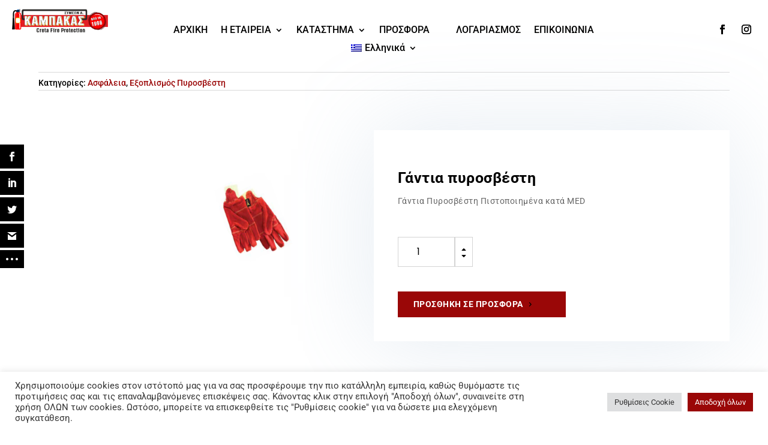

--- FILE ---
content_type: text/html; charset=UTF-8
request_url: https://kampakas.com/product/%CE%B3%CE%AC%CE%BD%CF%84%CE%B9%CE%B1-%CF%80%CF%85%CF%81%CE%BF%CF%83%CE%B2%CE%AD%CF%83%CF%84%CE%B7/
body_size: 33946
content:
<!DOCTYPE html>
<html lang="el">
<head>
	<meta charset="UTF-8" />
<meta http-equiv="X-UA-Compatible" content="IE=edge">
	<link rel="pingback" href="https://kampakas.com/xmlrpc.php" />

	<script type="text/javascript">
		document.documentElement.className = 'js';
	</script>
	
	<link rel="preconnect" href="https://fonts.gstatic.com" crossorigin /><style id="et-builder-googlefonts-cached-inline">/* Original: https://fonts.googleapis.com/css?family=Roboto:100,100italic,300,300italic,regular,italic,500,500italic,700,700italic,900,900italic|Poppins:100,100italic,200,200italic,300,300italic,regular,italic,500,500italic,600,600italic,700,700italic,800,800italic,900,900italic|Raleway:100,200,300,regular,500,600,700,800,900,100italic,200italic,300italic,italic,500italic,600italic,700italic,800italic,900italic&#038;subset=cyrillic,cyrillic-ext,greek,greek-ext,latin,latin-ext,vietnamese,devanagari&#038;display=swap *//* User Agent: Mozilla/5.0 (Unknown; Linux x86_64) AppleWebKit/538.1 (KHTML, like Gecko) Safari/538.1 Daum/4.1 */@font-face {font-family: 'Poppins';font-style: italic;font-weight: 100;font-display: swap;src: url(https://fonts.gstatic.com/s/poppins/v24/pxiAyp8kv8JHgFVrJJLmE3tF.ttf) format('truetype');}@font-face {font-family: 'Poppins';font-style: italic;font-weight: 200;font-display: swap;src: url(https://fonts.gstatic.com/s/poppins/v24/pxiDyp8kv8JHgFVrJJLmv1plEA.ttf) format('truetype');}@font-face {font-family: 'Poppins';font-style: italic;font-weight: 300;font-display: swap;src: url(https://fonts.gstatic.com/s/poppins/v24/pxiDyp8kv8JHgFVrJJLm21llEA.ttf) format('truetype');}@font-face {font-family: 'Poppins';font-style: italic;font-weight: 400;font-display: swap;src: url(https://fonts.gstatic.com/s/poppins/v24/pxiGyp8kv8JHgFVrJJLedw.ttf) format('truetype');}@font-face {font-family: 'Poppins';font-style: italic;font-weight: 500;font-display: swap;src: url(https://fonts.gstatic.com/s/poppins/v24/pxiDyp8kv8JHgFVrJJLmg1hlEA.ttf) format('truetype');}@font-face {font-family: 'Poppins';font-style: italic;font-weight: 600;font-display: swap;src: url(https://fonts.gstatic.com/s/poppins/v24/pxiDyp8kv8JHgFVrJJLmr19lEA.ttf) format('truetype');}@font-face {font-family: 'Poppins';font-style: italic;font-weight: 700;font-display: swap;src: url(https://fonts.gstatic.com/s/poppins/v24/pxiDyp8kv8JHgFVrJJLmy15lEA.ttf) format('truetype');}@font-face {font-family: 'Poppins';font-style: italic;font-weight: 800;font-display: swap;src: url(https://fonts.gstatic.com/s/poppins/v24/pxiDyp8kv8JHgFVrJJLm111lEA.ttf) format('truetype');}@font-face {font-family: 'Poppins';font-style: italic;font-weight: 900;font-display: swap;src: url(https://fonts.gstatic.com/s/poppins/v24/pxiDyp8kv8JHgFVrJJLm81xlEA.ttf) format('truetype');}@font-face {font-family: 'Poppins';font-style: normal;font-weight: 100;font-display: swap;src: url(https://fonts.gstatic.com/s/poppins/v24/pxiGyp8kv8JHgFVrLPTedw.ttf) format('truetype');}@font-face {font-family: 'Poppins';font-style: normal;font-weight: 200;font-display: swap;src: url(https://fonts.gstatic.com/s/poppins/v24/pxiByp8kv8JHgFVrLFj_V1s.ttf) format('truetype');}@font-face {font-family: 'Poppins';font-style: normal;font-weight: 300;font-display: swap;src: url(https://fonts.gstatic.com/s/poppins/v24/pxiByp8kv8JHgFVrLDz8V1s.ttf) format('truetype');}@font-face {font-family: 'Poppins';font-style: normal;font-weight: 400;font-display: swap;src: url(https://fonts.gstatic.com/s/poppins/v24/pxiEyp8kv8JHgFVrFJA.ttf) format('truetype');}@font-face {font-family: 'Poppins';font-style: normal;font-weight: 500;font-display: swap;src: url(https://fonts.gstatic.com/s/poppins/v24/pxiByp8kv8JHgFVrLGT9V1s.ttf) format('truetype');}@font-face {font-family: 'Poppins';font-style: normal;font-weight: 600;font-display: swap;src: url(https://fonts.gstatic.com/s/poppins/v24/pxiByp8kv8JHgFVrLEj6V1s.ttf) format('truetype');}@font-face {font-family: 'Poppins';font-style: normal;font-weight: 700;font-display: swap;src: url(https://fonts.gstatic.com/s/poppins/v24/pxiByp8kv8JHgFVrLCz7V1s.ttf) format('truetype');}@font-face {font-family: 'Poppins';font-style: normal;font-weight: 800;font-display: swap;src: url(https://fonts.gstatic.com/s/poppins/v24/pxiByp8kv8JHgFVrLDD4V1s.ttf) format('truetype');}@font-face {font-family: 'Poppins';font-style: normal;font-weight: 900;font-display: swap;src: url(https://fonts.gstatic.com/s/poppins/v24/pxiByp8kv8JHgFVrLBT5V1s.ttf) format('truetype');}@font-face {font-family: 'Raleway';font-style: italic;font-weight: 100;font-display: swap;src: url(https://fonts.gstatic.com/s/raleway/v37/1Pt_g8zYS_SKggPNyCgSQamb1W0lwk4S4WjNPrQ.ttf) format('truetype');}@font-face {font-family: 'Raleway';font-style: italic;font-weight: 200;font-display: swap;src: url(https://fonts.gstatic.com/s/raleway/v37/1Pt_g8zYS_SKggPNyCgSQamb1W0lwk4S4ejMPrQ.ttf) format('truetype');}@font-face {font-family: 'Raleway';font-style: italic;font-weight: 300;font-display: swap;src: url(https://fonts.gstatic.com/s/raleway/v37/1Pt_g8zYS_SKggPNyCgSQamb1W0lwk4S4TbMPrQ.ttf) format('truetype');}@font-face {font-family: 'Raleway';font-style: italic;font-weight: 400;font-display: swap;src: url(https://fonts.gstatic.com/s/raleway/v37/1Pt_g8zYS_SKggPNyCgSQamb1W0lwk4S4WjMPrQ.ttf) format('truetype');}@font-face {font-family: 'Raleway';font-style: italic;font-weight: 500;font-display: swap;src: url(https://fonts.gstatic.com/s/raleway/v37/1Pt_g8zYS_SKggPNyCgSQamb1W0lwk4S4VrMPrQ.ttf) format('truetype');}@font-face {font-family: 'Raleway';font-style: italic;font-weight: 600;font-display: swap;src: url(https://fonts.gstatic.com/s/raleway/v37/1Pt_g8zYS_SKggPNyCgSQamb1W0lwk4S4bbLPrQ.ttf) format('truetype');}@font-face {font-family: 'Raleway';font-style: italic;font-weight: 700;font-display: swap;src: url(https://fonts.gstatic.com/s/raleway/v37/1Pt_g8zYS_SKggPNyCgSQamb1W0lwk4S4Y_LPrQ.ttf) format('truetype');}@font-face {font-family: 'Raleway';font-style: italic;font-weight: 800;font-display: swap;src: url(https://fonts.gstatic.com/s/raleway/v37/1Pt_g8zYS_SKggPNyCgSQamb1W0lwk4S4ejLPrQ.ttf) format('truetype');}@font-face {font-family: 'Raleway';font-style: italic;font-weight: 900;font-display: swap;src: url(https://fonts.gstatic.com/s/raleway/v37/1Pt_g8zYS_SKggPNyCgSQamb1W0lwk4S4cHLPrQ.ttf) format('truetype');}@font-face {font-family: 'Raleway';font-style: normal;font-weight: 100;font-display: swap;src: url(https://fonts.gstatic.com/s/raleway/v37/1Ptxg8zYS_SKggPN4iEgvnHyvveLxVvao4CP.ttf) format('truetype');}@font-face {font-family: 'Raleway';font-style: normal;font-weight: 200;font-display: swap;src: url(https://fonts.gstatic.com/s/raleway/v37/1Ptxg8zYS_SKggPN4iEgvnHyvveLxVtaooCP.ttf) format('truetype');}@font-face {font-family: 'Raleway';font-style: normal;font-weight: 300;font-display: swap;src: url(https://fonts.gstatic.com/s/raleway/v37/1Ptxg8zYS_SKggPN4iEgvnHyvveLxVuEooCP.ttf) format('truetype');}@font-face {font-family: 'Raleway';font-style: normal;font-weight: 400;font-display: swap;src: url(https://fonts.gstatic.com/s/raleway/v37/1Ptxg8zYS_SKggPN4iEgvnHyvveLxVvaooCP.ttf) format('truetype');}@font-face {font-family: 'Raleway';font-style: normal;font-weight: 500;font-display: swap;src: url(https://fonts.gstatic.com/s/raleway/v37/1Ptxg8zYS_SKggPN4iEgvnHyvveLxVvoooCP.ttf) format('truetype');}@font-face {font-family: 'Raleway';font-style: normal;font-weight: 600;font-display: swap;src: url(https://fonts.gstatic.com/s/raleway/v37/1Ptxg8zYS_SKggPN4iEgvnHyvveLxVsEpYCP.ttf) format('truetype');}@font-face {font-family: 'Raleway';font-style: normal;font-weight: 700;font-display: swap;src: url(https://fonts.gstatic.com/s/raleway/v37/1Ptxg8zYS_SKggPN4iEgvnHyvveLxVs9pYCP.ttf) format('truetype');}@font-face {font-family: 'Raleway';font-style: normal;font-weight: 800;font-display: swap;src: url(https://fonts.gstatic.com/s/raleway/v37/1Ptxg8zYS_SKggPN4iEgvnHyvveLxVtapYCP.ttf) format('truetype');}@font-face {font-family: 'Raleway';font-style: normal;font-weight: 900;font-display: swap;src: url(https://fonts.gstatic.com/s/raleway/v37/1Ptxg8zYS_SKggPN4iEgvnHyvveLxVtzpYCP.ttf) format('truetype');}@font-face {font-family: 'Roboto';font-style: italic;font-weight: 100;font-stretch: normal;font-display: swap;src: url(https://fonts.gstatic.com/s/roboto/v49/KFOKCnqEu92Fr1Mu53ZEC9_Vu3r1gIhOszmOClHrs6ljXfMMLoHRiA8.ttf) format('truetype');}@font-face {font-family: 'Roboto';font-style: italic;font-weight: 300;font-stretch: normal;font-display: swap;src: url(https://fonts.gstatic.com/s/roboto/v49/KFOKCnqEu92Fr1Mu53ZEC9_Vu3r1gIhOszmOClHrs6ljXfMMLt_QiA8.ttf) format('truetype');}@font-face {font-family: 'Roboto';font-style: italic;font-weight: 400;font-stretch: normal;font-display: swap;src: url(https://fonts.gstatic.com/s/roboto/v49/KFOKCnqEu92Fr1Mu53ZEC9_Vu3r1gIhOszmOClHrs6ljXfMMLoHQiA8.ttf) format('truetype');}@font-face {font-family: 'Roboto';font-style: italic;font-weight: 500;font-stretch: normal;font-display: swap;src: url(https://fonts.gstatic.com/s/roboto/v49/KFOKCnqEu92Fr1Mu53ZEC9_Vu3r1gIhOszmOClHrs6ljXfMMLrPQiA8.ttf) format('truetype');}@font-face {font-family: 'Roboto';font-style: italic;font-weight: 700;font-stretch: normal;font-display: swap;src: url(https://fonts.gstatic.com/s/roboto/v49/KFOKCnqEu92Fr1Mu53ZEC9_Vu3r1gIhOszmOClHrs6ljXfMMLmbXiA8.ttf) format('truetype');}@font-face {font-family: 'Roboto';font-style: italic;font-weight: 900;font-stretch: normal;font-display: swap;src: url(https://fonts.gstatic.com/s/roboto/v49/KFOKCnqEu92Fr1Mu53ZEC9_Vu3r1gIhOszmOClHrs6ljXfMMLijXiA8.ttf) format('truetype');}@font-face {font-family: 'Roboto';font-style: normal;font-weight: 100;font-stretch: normal;font-display: swap;src: url(https://fonts.gstatic.com/s/roboto/v49/KFOMCnqEu92Fr1ME7kSn66aGLdTylUAMQXC89YmC2DPNWubEbGmT.ttf) format('truetype');}@font-face {font-family: 'Roboto';font-style: normal;font-weight: 300;font-stretch: normal;font-display: swap;src: url(https://fonts.gstatic.com/s/roboto/v49/KFOMCnqEu92Fr1ME7kSn66aGLdTylUAMQXC89YmC2DPNWuaabWmT.ttf) format('truetype');}@font-face {font-family: 'Roboto';font-style: normal;font-weight: 400;font-stretch: normal;font-display: swap;src: url(https://fonts.gstatic.com/s/roboto/v49/KFOMCnqEu92Fr1ME7kSn66aGLdTylUAMQXC89YmC2DPNWubEbWmT.ttf) format('truetype');}@font-face {font-family: 'Roboto';font-style: normal;font-weight: 500;font-stretch: normal;font-display: swap;src: url(https://fonts.gstatic.com/s/roboto/v49/KFOMCnqEu92Fr1ME7kSn66aGLdTylUAMQXC89YmC2DPNWub2bWmT.ttf) format('truetype');}@font-face {font-family: 'Roboto';font-style: normal;font-weight: 700;font-stretch: normal;font-display: swap;src: url(https://fonts.gstatic.com/s/roboto/v49/KFOMCnqEu92Fr1ME7kSn66aGLdTylUAMQXC89YmC2DPNWuYjammT.ttf) format('truetype');}@font-face {font-family: 'Roboto';font-style: normal;font-weight: 900;font-stretch: normal;font-display: swap;src: url(https://fonts.gstatic.com/s/roboto/v49/KFOMCnqEu92Fr1ME7kSn66aGLdTylUAMQXC89YmC2DPNWuZtammT.ttf) format('truetype');}/* User Agent: Mozilla/5.0 (Windows NT 6.1; WOW64; rv:27.0) Gecko/20100101 Firefox/27.0 */@font-face {font-family: 'Poppins';font-style: italic;font-weight: 100;font-display: swap;src: url(https://fonts.gstatic.com/s/poppins/v24/pxiAyp8kv8JHgFVrJJLmE3tG.woff) format('woff');}@font-face {font-family: 'Poppins';font-style: italic;font-weight: 200;font-display: swap;src: url(https://fonts.gstatic.com/s/poppins/v24/pxiDyp8kv8JHgFVrJJLmv1plEw.woff) format('woff');}@font-face {font-family: 'Poppins';font-style: italic;font-weight: 300;font-display: swap;src: url(https://fonts.gstatic.com/s/poppins/v24/pxiDyp8kv8JHgFVrJJLm21llEw.woff) format('woff');}@font-face {font-family: 'Poppins';font-style: italic;font-weight: 400;font-display: swap;src: url(https://fonts.gstatic.com/s/poppins/v24/pxiGyp8kv8JHgFVrJJLedA.woff) format('woff');}@font-face {font-family: 'Poppins';font-style: italic;font-weight: 500;font-display: swap;src: url(https://fonts.gstatic.com/s/poppins/v24/pxiDyp8kv8JHgFVrJJLmg1hlEw.woff) format('woff');}@font-face {font-family: 'Poppins';font-style: italic;font-weight: 600;font-display: swap;src: url(https://fonts.gstatic.com/s/poppins/v24/pxiDyp8kv8JHgFVrJJLmr19lEw.woff) format('woff');}@font-face {font-family: 'Poppins';font-style: italic;font-weight: 700;font-display: swap;src: url(https://fonts.gstatic.com/s/poppins/v24/pxiDyp8kv8JHgFVrJJLmy15lEw.woff) format('woff');}@font-face {font-family: 'Poppins';font-style: italic;font-weight: 800;font-display: swap;src: url(https://fonts.gstatic.com/s/poppins/v24/pxiDyp8kv8JHgFVrJJLm111lEw.woff) format('woff');}@font-face {font-family: 'Poppins';font-style: italic;font-weight: 900;font-display: swap;src: url(https://fonts.gstatic.com/s/poppins/v24/pxiDyp8kv8JHgFVrJJLm81xlEw.woff) format('woff');}@font-face {font-family: 'Poppins';font-style: normal;font-weight: 100;font-display: swap;src: url(https://fonts.gstatic.com/s/poppins/v24/pxiGyp8kv8JHgFVrLPTedA.woff) format('woff');}@font-face {font-family: 'Poppins';font-style: normal;font-weight: 200;font-display: swap;src: url(https://fonts.gstatic.com/s/poppins/v24/pxiByp8kv8JHgFVrLFj_V1g.woff) format('woff');}@font-face {font-family: 'Poppins';font-style: normal;font-weight: 300;font-display: swap;src: url(https://fonts.gstatic.com/s/poppins/v24/pxiByp8kv8JHgFVrLDz8V1g.woff) format('woff');}@font-face {font-family: 'Poppins';font-style: normal;font-weight: 400;font-display: swap;src: url(https://fonts.gstatic.com/s/poppins/v24/pxiEyp8kv8JHgFVrFJM.woff) format('woff');}@font-face {font-family: 'Poppins';font-style: normal;font-weight: 500;font-display: swap;src: url(https://fonts.gstatic.com/s/poppins/v24/pxiByp8kv8JHgFVrLGT9V1g.woff) format('woff');}@font-face {font-family: 'Poppins';font-style: normal;font-weight: 600;font-display: swap;src: url(https://fonts.gstatic.com/s/poppins/v24/pxiByp8kv8JHgFVrLEj6V1g.woff) format('woff');}@font-face {font-family: 'Poppins';font-style: normal;font-weight: 700;font-display: swap;src: url(https://fonts.gstatic.com/s/poppins/v24/pxiByp8kv8JHgFVrLCz7V1g.woff) format('woff');}@font-face {font-family: 'Poppins';font-style: normal;font-weight: 800;font-display: swap;src: url(https://fonts.gstatic.com/s/poppins/v24/pxiByp8kv8JHgFVrLDD4V1g.woff) format('woff');}@font-face {font-family: 'Poppins';font-style: normal;font-weight: 900;font-display: swap;src: url(https://fonts.gstatic.com/s/poppins/v24/pxiByp8kv8JHgFVrLBT5V1g.woff) format('woff');}@font-face {font-family: 'Raleway';font-style: italic;font-weight: 100;font-display: swap;src: url(https://fonts.gstatic.com/s/raleway/v37/1Pt_g8zYS_SKggPNyCgSQamb1W0lwk4S4WjNPrc.woff) format('woff');}@font-face {font-family: 'Raleway';font-style: italic;font-weight: 200;font-display: swap;src: url(https://fonts.gstatic.com/s/raleway/v37/1Pt_g8zYS_SKggPNyCgSQamb1W0lwk4S4ejMPrc.woff) format('woff');}@font-face {font-family: 'Raleway';font-style: italic;font-weight: 300;font-display: swap;src: url(https://fonts.gstatic.com/s/raleway/v37/1Pt_g8zYS_SKggPNyCgSQamb1W0lwk4S4TbMPrc.woff) format('woff');}@font-face {font-family: 'Raleway';font-style: italic;font-weight: 400;font-display: swap;src: url(https://fonts.gstatic.com/s/raleway/v37/1Pt_g8zYS_SKggPNyCgSQamb1W0lwk4S4WjMPrc.woff) format('woff');}@font-face {font-family: 'Raleway';font-style: italic;font-weight: 500;font-display: swap;src: url(https://fonts.gstatic.com/s/raleway/v37/1Pt_g8zYS_SKggPNyCgSQamb1W0lwk4S4VrMPrc.woff) format('woff');}@font-face {font-family: 'Raleway';font-style: italic;font-weight: 600;font-display: swap;src: url(https://fonts.gstatic.com/s/raleway/v37/1Pt_g8zYS_SKggPNyCgSQamb1W0lwk4S4bbLPrc.woff) format('woff');}@font-face {font-family: 'Raleway';font-style: italic;font-weight: 700;font-display: swap;src: url(https://fonts.gstatic.com/s/raleway/v37/1Pt_g8zYS_SKggPNyCgSQamb1W0lwk4S4Y_LPrc.woff) format('woff');}@font-face {font-family: 'Raleway';font-style: italic;font-weight: 800;font-display: swap;src: url(https://fonts.gstatic.com/s/raleway/v37/1Pt_g8zYS_SKggPNyCgSQamb1W0lwk4S4ejLPrc.woff) format('woff');}@font-face {font-family: 'Raleway';font-style: italic;font-weight: 900;font-display: swap;src: url(https://fonts.gstatic.com/s/raleway/v37/1Pt_g8zYS_SKggPNyCgSQamb1W0lwk4S4cHLPrc.woff) format('woff');}@font-face {font-family: 'Raleway';font-style: normal;font-weight: 100;font-display: swap;src: url(https://fonts.gstatic.com/s/raleway/v37/1Ptxg8zYS_SKggPN4iEgvnHyvveLxVvao4CM.woff) format('woff');}@font-face {font-family: 'Raleway';font-style: normal;font-weight: 200;font-display: swap;src: url(https://fonts.gstatic.com/s/raleway/v37/1Ptxg8zYS_SKggPN4iEgvnHyvveLxVtaooCM.woff) format('woff');}@font-face {font-family: 'Raleway';font-style: normal;font-weight: 300;font-display: swap;src: url(https://fonts.gstatic.com/s/raleway/v37/1Ptxg8zYS_SKggPN4iEgvnHyvveLxVuEooCM.woff) format('woff');}@font-face {font-family: 'Raleway';font-style: normal;font-weight: 400;font-display: swap;src: url(https://fonts.gstatic.com/s/raleway/v37/1Ptxg8zYS_SKggPN4iEgvnHyvveLxVvaooCM.woff) format('woff');}@font-face {font-family: 'Raleway';font-style: normal;font-weight: 500;font-display: swap;src: url(https://fonts.gstatic.com/s/raleway/v37/1Ptxg8zYS_SKggPN4iEgvnHyvveLxVvoooCM.woff) format('woff');}@font-face {font-family: 'Raleway';font-style: normal;font-weight: 600;font-display: swap;src: url(https://fonts.gstatic.com/s/raleway/v37/1Ptxg8zYS_SKggPN4iEgvnHyvveLxVsEpYCM.woff) format('woff');}@font-face {font-family: 'Raleway';font-style: normal;font-weight: 700;font-display: swap;src: url(https://fonts.gstatic.com/s/raleway/v37/1Ptxg8zYS_SKggPN4iEgvnHyvveLxVs9pYCM.woff) format('woff');}@font-face {font-family: 'Raleway';font-style: normal;font-weight: 800;font-display: swap;src: url(https://fonts.gstatic.com/s/raleway/v37/1Ptxg8zYS_SKggPN4iEgvnHyvveLxVtapYCM.woff) format('woff');}@font-face {font-family: 'Raleway';font-style: normal;font-weight: 900;font-display: swap;src: url(https://fonts.gstatic.com/s/raleway/v37/1Ptxg8zYS_SKggPN4iEgvnHyvveLxVtzpYCM.woff) format('woff');}@font-face {font-family: 'Roboto';font-style: italic;font-weight: 100;font-stretch: normal;font-display: swap;src: url(https://fonts.gstatic.com/s/roboto/v49/KFOKCnqEu92Fr1Mu53ZEC9_Vu3r1gIhOszmOClHrs6ljXfMMLoHRiAw.woff) format('woff');}@font-face {font-family: 'Roboto';font-style: italic;font-weight: 300;font-stretch: normal;font-display: swap;src: url(https://fonts.gstatic.com/s/roboto/v49/KFOKCnqEu92Fr1Mu53ZEC9_Vu3r1gIhOszmOClHrs6ljXfMMLt_QiAw.woff) format('woff');}@font-face {font-family: 'Roboto';font-style: italic;font-weight: 400;font-stretch: normal;font-display: swap;src: url(https://fonts.gstatic.com/s/roboto/v49/KFOKCnqEu92Fr1Mu53ZEC9_Vu3r1gIhOszmOClHrs6ljXfMMLoHQiAw.woff) format('woff');}@font-face {font-family: 'Roboto';font-style: italic;font-weight: 500;font-stretch: normal;font-display: swap;src: url(https://fonts.gstatic.com/s/roboto/v49/KFOKCnqEu92Fr1Mu53ZEC9_Vu3r1gIhOszmOClHrs6ljXfMMLrPQiAw.woff) format('woff');}@font-face {font-family: 'Roboto';font-style: italic;font-weight: 700;font-stretch: normal;font-display: swap;src: url(https://fonts.gstatic.com/s/roboto/v49/KFOKCnqEu92Fr1Mu53ZEC9_Vu3r1gIhOszmOClHrs6ljXfMMLmbXiAw.woff) format('woff');}@font-face {font-family: 'Roboto';font-style: italic;font-weight: 900;font-stretch: normal;font-display: swap;src: url(https://fonts.gstatic.com/s/roboto/v49/KFOKCnqEu92Fr1Mu53ZEC9_Vu3r1gIhOszmOClHrs6ljXfMMLijXiAw.woff) format('woff');}@font-face {font-family: 'Roboto';font-style: normal;font-weight: 100;font-stretch: normal;font-display: swap;src: url(https://fonts.gstatic.com/s/roboto/v49/KFOMCnqEu92Fr1ME7kSn66aGLdTylUAMQXC89YmC2DPNWubEbGmQ.woff) format('woff');}@font-face {font-family: 'Roboto';font-style: normal;font-weight: 300;font-stretch: normal;font-display: swap;src: url(https://fonts.gstatic.com/s/roboto/v49/KFOMCnqEu92Fr1ME7kSn66aGLdTylUAMQXC89YmC2DPNWuaabWmQ.woff) format('woff');}@font-face {font-family: 'Roboto';font-style: normal;font-weight: 400;font-stretch: normal;font-display: swap;src: url(https://fonts.gstatic.com/s/roboto/v49/KFOMCnqEu92Fr1ME7kSn66aGLdTylUAMQXC89YmC2DPNWubEbWmQ.woff) format('woff');}@font-face {font-family: 'Roboto';font-style: normal;font-weight: 500;font-stretch: normal;font-display: swap;src: url(https://fonts.gstatic.com/s/roboto/v49/KFOMCnqEu92Fr1ME7kSn66aGLdTylUAMQXC89YmC2DPNWub2bWmQ.woff) format('woff');}@font-face {font-family: 'Roboto';font-style: normal;font-weight: 700;font-stretch: normal;font-display: swap;src: url(https://fonts.gstatic.com/s/roboto/v49/KFOMCnqEu92Fr1ME7kSn66aGLdTylUAMQXC89YmC2DPNWuYjammQ.woff) format('woff');}@font-face {font-family: 'Roboto';font-style: normal;font-weight: 900;font-stretch: normal;font-display: swap;src: url(https://fonts.gstatic.com/s/roboto/v49/KFOMCnqEu92Fr1ME7kSn66aGLdTylUAMQXC89YmC2DPNWuZtammQ.woff) format('woff');}/* User Agent: Mozilla/5.0 (Windows NT 6.3; rv:39.0) Gecko/20100101 Firefox/39.0 */@font-face {font-family: 'Poppins';font-style: italic;font-weight: 100;font-display: swap;src: url(https://fonts.gstatic.com/s/poppins/v24/pxiAyp8kv8JHgFVrJJLmE3tA.woff2) format('woff2');}@font-face {font-family: 'Poppins';font-style: italic;font-weight: 200;font-display: swap;src: url(https://fonts.gstatic.com/s/poppins/v24/pxiDyp8kv8JHgFVrJJLmv1plFQ.woff2) format('woff2');}@font-face {font-family: 'Poppins';font-style: italic;font-weight: 300;font-display: swap;src: url(https://fonts.gstatic.com/s/poppins/v24/pxiDyp8kv8JHgFVrJJLm21llFQ.woff2) format('woff2');}@font-face {font-family: 'Poppins';font-style: italic;font-weight: 400;font-display: swap;src: url(https://fonts.gstatic.com/s/poppins/v24/pxiGyp8kv8JHgFVrJJLecg.woff2) format('woff2');}@font-face {font-family: 'Poppins';font-style: italic;font-weight: 500;font-display: swap;src: url(https://fonts.gstatic.com/s/poppins/v24/pxiDyp8kv8JHgFVrJJLmg1hlFQ.woff2) format('woff2');}@font-face {font-family: 'Poppins';font-style: italic;font-weight: 600;font-display: swap;src: url(https://fonts.gstatic.com/s/poppins/v24/pxiDyp8kv8JHgFVrJJLmr19lFQ.woff2) format('woff2');}@font-face {font-family: 'Poppins';font-style: italic;font-weight: 700;font-display: swap;src: url(https://fonts.gstatic.com/s/poppins/v24/pxiDyp8kv8JHgFVrJJLmy15lFQ.woff2) format('woff2');}@font-face {font-family: 'Poppins';font-style: italic;font-weight: 800;font-display: swap;src: url(https://fonts.gstatic.com/s/poppins/v24/pxiDyp8kv8JHgFVrJJLm111lFQ.woff2) format('woff2');}@font-face {font-family: 'Poppins';font-style: italic;font-weight: 900;font-display: swap;src: url(https://fonts.gstatic.com/s/poppins/v24/pxiDyp8kv8JHgFVrJJLm81xlFQ.woff2) format('woff2');}@font-face {font-family: 'Poppins';font-style: normal;font-weight: 100;font-display: swap;src: url(https://fonts.gstatic.com/s/poppins/v24/pxiGyp8kv8JHgFVrLPTecg.woff2) format('woff2');}@font-face {font-family: 'Poppins';font-style: normal;font-weight: 200;font-display: swap;src: url(https://fonts.gstatic.com/s/poppins/v24/pxiByp8kv8JHgFVrLFj_V14.woff2) format('woff2');}@font-face {font-family: 'Poppins';font-style: normal;font-weight: 300;font-display: swap;src: url(https://fonts.gstatic.com/s/poppins/v24/pxiByp8kv8JHgFVrLDz8V14.woff2) format('woff2');}@font-face {font-family: 'Poppins';font-style: normal;font-weight: 400;font-display: swap;src: url(https://fonts.gstatic.com/s/poppins/v24/pxiEyp8kv8JHgFVrFJU.woff2) format('woff2');}@font-face {font-family: 'Poppins';font-style: normal;font-weight: 500;font-display: swap;src: url(https://fonts.gstatic.com/s/poppins/v24/pxiByp8kv8JHgFVrLGT9V14.woff2) format('woff2');}@font-face {font-family: 'Poppins';font-style: normal;font-weight: 600;font-display: swap;src: url(https://fonts.gstatic.com/s/poppins/v24/pxiByp8kv8JHgFVrLEj6V14.woff2) format('woff2');}@font-face {font-family: 'Poppins';font-style: normal;font-weight: 700;font-display: swap;src: url(https://fonts.gstatic.com/s/poppins/v24/pxiByp8kv8JHgFVrLCz7V14.woff2) format('woff2');}@font-face {font-family: 'Poppins';font-style: normal;font-weight: 800;font-display: swap;src: url(https://fonts.gstatic.com/s/poppins/v24/pxiByp8kv8JHgFVrLDD4V14.woff2) format('woff2');}@font-face {font-family: 'Poppins';font-style: normal;font-weight: 900;font-display: swap;src: url(https://fonts.gstatic.com/s/poppins/v24/pxiByp8kv8JHgFVrLBT5V14.woff2) format('woff2');}@font-face {font-family: 'Raleway';font-style: italic;font-weight: 100;font-display: swap;src: url(https://fonts.gstatic.com/s/raleway/v37/1Pt_g8zYS_SKggPNyCgSQamb1W0lwk4S4WjNPrE.woff2) format('woff2');}@font-face {font-family: 'Raleway';font-style: italic;font-weight: 200;font-display: swap;src: url(https://fonts.gstatic.com/s/raleway/v37/1Pt_g8zYS_SKggPNyCgSQamb1W0lwk4S4ejMPrE.woff2) format('woff2');}@font-face {font-family: 'Raleway';font-style: italic;font-weight: 300;font-display: swap;src: url(https://fonts.gstatic.com/s/raleway/v37/1Pt_g8zYS_SKggPNyCgSQamb1W0lwk4S4TbMPrE.woff2) format('woff2');}@font-face {font-family: 'Raleway';font-style: italic;font-weight: 400;font-display: swap;src: url(https://fonts.gstatic.com/s/raleway/v37/1Pt_g8zYS_SKggPNyCgSQamb1W0lwk4S4WjMPrE.woff2) format('woff2');}@font-face {font-family: 'Raleway';font-style: italic;font-weight: 500;font-display: swap;src: url(https://fonts.gstatic.com/s/raleway/v37/1Pt_g8zYS_SKggPNyCgSQamb1W0lwk4S4VrMPrE.woff2) format('woff2');}@font-face {font-family: 'Raleway';font-style: italic;font-weight: 600;font-display: swap;src: url(https://fonts.gstatic.com/s/raleway/v37/1Pt_g8zYS_SKggPNyCgSQamb1W0lwk4S4bbLPrE.woff2) format('woff2');}@font-face {font-family: 'Raleway';font-style: italic;font-weight: 700;font-display: swap;src: url(https://fonts.gstatic.com/s/raleway/v37/1Pt_g8zYS_SKggPNyCgSQamb1W0lwk4S4Y_LPrE.woff2) format('woff2');}@font-face {font-family: 'Raleway';font-style: italic;font-weight: 800;font-display: swap;src: url(https://fonts.gstatic.com/s/raleway/v37/1Pt_g8zYS_SKggPNyCgSQamb1W0lwk4S4ejLPrE.woff2) format('woff2');}@font-face {font-family: 'Raleway';font-style: italic;font-weight: 900;font-display: swap;src: url(https://fonts.gstatic.com/s/raleway/v37/1Pt_g8zYS_SKggPNyCgSQamb1W0lwk4S4cHLPrE.woff2) format('woff2');}@font-face {font-family: 'Raleway';font-style: normal;font-weight: 100;font-display: swap;src: url(https://fonts.gstatic.com/s/raleway/v37/1Ptxg8zYS_SKggPN4iEgvnHyvveLxVvao4CK.woff2) format('woff2');}@font-face {font-family: 'Raleway';font-style: normal;font-weight: 200;font-display: swap;src: url(https://fonts.gstatic.com/s/raleway/v37/1Ptxg8zYS_SKggPN4iEgvnHyvveLxVtaooCK.woff2) format('woff2');}@font-face {font-family: 'Raleway';font-style: normal;font-weight: 300;font-display: swap;src: url(https://fonts.gstatic.com/s/raleway/v37/1Ptxg8zYS_SKggPN4iEgvnHyvveLxVuEooCK.woff2) format('woff2');}@font-face {font-family: 'Raleway';font-style: normal;font-weight: 400;font-display: swap;src: url(https://fonts.gstatic.com/s/raleway/v37/1Ptxg8zYS_SKggPN4iEgvnHyvveLxVvaooCK.woff2) format('woff2');}@font-face {font-family: 'Raleway';font-style: normal;font-weight: 500;font-display: swap;src: url(https://fonts.gstatic.com/s/raleway/v37/1Ptxg8zYS_SKggPN4iEgvnHyvveLxVvoooCK.woff2) format('woff2');}@font-face {font-family: 'Raleway';font-style: normal;font-weight: 600;font-display: swap;src: url(https://fonts.gstatic.com/s/raleway/v37/1Ptxg8zYS_SKggPN4iEgvnHyvveLxVsEpYCK.woff2) format('woff2');}@font-face {font-family: 'Raleway';font-style: normal;font-weight: 700;font-display: swap;src: url(https://fonts.gstatic.com/s/raleway/v37/1Ptxg8zYS_SKggPN4iEgvnHyvveLxVs9pYCK.woff2) format('woff2');}@font-face {font-family: 'Raleway';font-style: normal;font-weight: 800;font-display: swap;src: url(https://fonts.gstatic.com/s/raleway/v37/1Ptxg8zYS_SKggPN4iEgvnHyvveLxVtapYCK.woff2) format('woff2');}@font-face {font-family: 'Raleway';font-style: normal;font-weight: 900;font-display: swap;src: url(https://fonts.gstatic.com/s/raleway/v37/1Ptxg8zYS_SKggPN4iEgvnHyvveLxVtzpYCK.woff2) format('woff2');}@font-face {font-family: 'Roboto';font-style: italic;font-weight: 100;font-stretch: normal;font-display: swap;src: url(https://fonts.gstatic.com/s/roboto/v49/KFOKCnqEu92Fr1Mu53ZEC9_Vu3r1gIhOszmOClHrs6ljXfMMLoHRiAo.woff2) format('woff2');}@font-face {font-family: 'Roboto';font-style: italic;font-weight: 300;font-stretch: normal;font-display: swap;src: url(https://fonts.gstatic.com/s/roboto/v49/KFOKCnqEu92Fr1Mu53ZEC9_Vu3r1gIhOszmOClHrs6ljXfMMLt_QiAo.woff2) format('woff2');}@font-face {font-family: 'Roboto';font-style: italic;font-weight: 400;font-stretch: normal;font-display: swap;src: url(https://fonts.gstatic.com/s/roboto/v49/KFOKCnqEu92Fr1Mu53ZEC9_Vu3r1gIhOszmOClHrs6ljXfMMLoHQiAo.woff2) format('woff2');}@font-face {font-family: 'Roboto';font-style: italic;font-weight: 500;font-stretch: normal;font-display: swap;src: url(https://fonts.gstatic.com/s/roboto/v49/KFOKCnqEu92Fr1Mu53ZEC9_Vu3r1gIhOszmOClHrs6ljXfMMLrPQiAo.woff2) format('woff2');}@font-face {font-family: 'Roboto';font-style: italic;font-weight: 700;font-stretch: normal;font-display: swap;src: url(https://fonts.gstatic.com/s/roboto/v49/KFOKCnqEu92Fr1Mu53ZEC9_Vu3r1gIhOszmOClHrs6ljXfMMLmbXiAo.woff2) format('woff2');}@font-face {font-family: 'Roboto';font-style: italic;font-weight: 900;font-stretch: normal;font-display: swap;src: url(https://fonts.gstatic.com/s/roboto/v49/KFOKCnqEu92Fr1Mu53ZEC9_Vu3r1gIhOszmOClHrs6ljXfMMLijXiAo.woff2) format('woff2');}@font-face {font-family: 'Roboto';font-style: normal;font-weight: 100;font-stretch: normal;font-display: swap;src: url(https://fonts.gstatic.com/s/roboto/v49/KFOMCnqEu92Fr1ME7kSn66aGLdTylUAMQXC89YmC2DPNWubEbGmW.woff2) format('woff2');}@font-face {font-family: 'Roboto';font-style: normal;font-weight: 300;font-stretch: normal;font-display: swap;src: url(https://fonts.gstatic.com/s/roboto/v49/KFOMCnqEu92Fr1ME7kSn66aGLdTylUAMQXC89YmC2DPNWuaabWmW.woff2) format('woff2');}@font-face {font-family: 'Roboto';font-style: normal;font-weight: 400;font-stretch: normal;font-display: swap;src: url(https://fonts.gstatic.com/s/roboto/v49/KFOMCnqEu92Fr1ME7kSn66aGLdTylUAMQXC89YmC2DPNWubEbWmW.woff2) format('woff2');}@font-face {font-family: 'Roboto';font-style: normal;font-weight: 500;font-stretch: normal;font-display: swap;src: url(https://fonts.gstatic.com/s/roboto/v49/KFOMCnqEu92Fr1ME7kSn66aGLdTylUAMQXC89YmC2DPNWub2bWmW.woff2) format('woff2');}@font-face {font-family: 'Roboto';font-style: normal;font-weight: 700;font-stretch: normal;font-display: swap;src: url(https://fonts.gstatic.com/s/roboto/v49/KFOMCnqEu92Fr1ME7kSn66aGLdTylUAMQXC89YmC2DPNWuYjammW.woff2) format('woff2');}@font-face {font-family: 'Roboto';font-style: normal;font-weight: 900;font-stretch: normal;font-display: swap;src: url(https://fonts.gstatic.com/s/roboto/v49/KFOMCnqEu92Fr1ME7kSn66aGLdTylUAMQXC89YmC2DPNWuZtammW.woff2) format('woff2');}</style><meta name='robots' content='index, follow, max-image-preview:large, max-snippet:-1, max-video-preview:-1' />
<link rel="alternate" hreflang="el" href="https://kampakas.com/product/%ce%b3%ce%ac%ce%bd%cf%84%ce%b9%ce%b1-%cf%80%cf%85%cf%81%ce%bf%cf%83%ce%b2%ce%ad%cf%83%cf%84%ce%b7/" />
<link rel="alternate" hreflang="en" href="https://kampakas.com/product/gloves-firefighter/?lang=en" />
<link rel="alternate" hreflang="nl" href="https://kampakas.com/product/handschoenen-brandweerman/?lang=nl" />
<link rel="alternate" hreflang="it" href="https://kampakas.com/prodotto/guanti-pompiere/?lang=it" />
<link rel="alternate" hreflang="x-default" href="https://kampakas.com/product/%ce%b3%ce%ac%ce%bd%cf%84%ce%b9%ce%b1-%cf%80%cf%85%cf%81%ce%bf%cf%83%ce%b2%ce%ad%cf%83%cf%84%ce%b7/" />
<script type="text/javascript">
			let jqueryParams=[],jQuery=function(r){return jqueryParams=[...jqueryParams,r],jQuery},$=function(r){return jqueryParams=[...jqueryParams,r],$};window.jQuery=jQuery,window.$=jQuery;let customHeadScripts=!1;jQuery.fn=jQuery.prototype={},$.fn=jQuery.prototype={},jQuery.noConflict=function(r){if(window.jQuery)return jQuery=window.jQuery,$=window.jQuery,customHeadScripts=!0,jQuery.noConflict},jQuery.ready=function(r){jqueryParams=[...jqueryParams,r]},$.ready=function(r){jqueryParams=[...jqueryParams,r]},jQuery.load=function(r){jqueryParams=[...jqueryParams,r]},$.load=function(r){jqueryParams=[...jqueryParams,r]},jQuery.fn.ready=function(r){jqueryParams=[...jqueryParams,r]},$.fn.ready=function(r){jqueryParams=[...jqueryParams,r]};</script>
	<!-- This site is optimized with the Yoast SEO plugin v25.4 - https://yoast.com/wordpress/plugins/seo/ -->
	<title>Γάντια πυροσβέστη - Kampakas</title>
	<link rel="canonical" href="https://kampakas.com/product/γάντια-πυροσβέστη/" />
	<meta property="og:locale" content="el_GR" />
	<meta property="og:type" content="article" />
	<meta property="og:title" content="Γάντια πυροσβέστη - Kampakas" />
	<meta property="og:description" content="Γάντια Πυροσβέστη Πιστοποιημένα κατά MED" />
	<meta property="og:url" content="https://kampakas.com/product/γάντια-πυροσβέστη/" />
	<meta property="og:site_name" content="Kampakas" />
	<meta property="article:publisher" content="https://www.facebook.com/%ce%a3%cf%85%ce%bc%ce%b5%cf%8e%ce%bd-%ce%9a%ce%b1%ce%bc%cf%80%ce%ac%ce%ba%ce%b1%cf%82-%ce%a3%ce%99%ce%91-%ce%9f%ce%95-494087240780498" />
	<meta property="article:modified_time" content="2022-03-09T08:11:59+00:00" />
	<meta property="og:image" content="https://kampakas.com/wp-content/uploads/2021/10/1591_1-1.png" />
	<meta property="og:image:width" content="600" />
	<meta property="og:image:height" content="597" />
	<meta property="og:image:type" content="image/png" />
	<meta name="twitter:card" content="summary_large_image" />
	<script type="application/ld+json" class="yoast-schema-graph">{"@context":"https://schema.org","@graph":[{"@type":"WebPage","@id":"https://kampakas.com/product/%ce%b3%ce%ac%ce%bd%cf%84%ce%b9%ce%b1-%cf%80%cf%85%cf%81%ce%bf%cf%83%ce%b2%ce%ad%cf%83%cf%84%ce%b7/","url":"https://kampakas.com/product/%ce%b3%ce%ac%ce%bd%cf%84%ce%b9%ce%b1-%cf%80%cf%85%cf%81%ce%bf%cf%83%ce%b2%ce%ad%cf%83%cf%84%ce%b7/","name":"Γάντια πυροσβέστη - Kampakas","isPartOf":{"@id":"https://kampakas.com/#website"},"primaryImageOfPage":{"@id":"https://kampakas.com/product/%ce%b3%ce%ac%ce%bd%cf%84%ce%b9%ce%b1-%cf%80%cf%85%cf%81%ce%bf%cf%83%ce%b2%ce%ad%cf%83%cf%84%ce%b7/#primaryimage"},"image":{"@id":"https://kampakas.com/product/%ce%b3%ce%ac%ce%bd%cf%84%ce%b9%ce%b1-%cf%80%cf%85%cf%81%ce%bf%cf%83%ce%b2%ce%ad%cf%83%cf%84%ce%b7/#primaryimage"},"thumbnailUrl":"https://kampakas.com/wp-content/uploads/2021/10/1591_1-1.png","datePublished":"2022-01-21T10:07:47+00:00","dateModified":"2022-03-09T08:11:59+00:00","breadcrumb":{"@id":"https://kampakas.com/product/%ce%b3%ce%ac%ce%bd%cf%84%ce%b9%ce%b1-%cf%80%cf%85%cf%81%ce%bf%cf%83%ce%b2%ce%ad%cf%83%cf%84%ce%b7/#breadcrumb"},"inLanguage":"el","potentialAction":[{"@type":"ReadAction","target":["https://kampakas.com/product/%ce%b3%ce%ac%ce%bd%cf%84%ce%b9%ce%b1-%cf%80%cf%85%cf%81%ce%bf%cf%83%ce%b2%ce%ad%cf%83%cf%84%ce%b7/"]}]},{"@type":"ImageObject","inLanguage":"el","@id":"https://kampakas.com/product/%ce%b3%ce%ac%ce%bd%cf%84%ce%b9%ce%b1-%cf%80%cf%85%cf%81%ce%bf%cf%83%ce%b2%ce%ad%cf%83%cf%84%ce%b7/#primaryimage","url":"https://kampakas.com/wp-content/uploads/2021/10/1591_1-1.png","contentUrl":"https://kampakas.com/wp-content/uploads/2021/10/1591_1-1.png","width":600,"height":597,"caption":"Γάντια πυροσβέστη"},{"@type":"BreadcrumbList","@id":"https://kampakas.com/product/%ce%b3%ce%ac%ce%bd%cf%84%ce%b9%ce%b1-%cf%80%cf%85%cf%81%ce%bf%cf%83%ce%b2%ce%ad%cf%83%cf%84%ce%b7/#breadcrumb","itemListElement":[{"@type":"ListItem","position":1,"name":"Αρχική","item":"https://kampakas.com/"},{"@type":"ListItem","position":2,"name":"Shop","item":"https://kampakas.com/shop/"},{"@type":"ListItem","position":3,"name":"Γάντια πυροσβέστη"}]},{"@type":"WebSite","@id":"https://kampakas.com/#website","url":"https://kampakas.com/","name":"Kampakas","description":"Creta Fire Protection","publisher":{"@id":"https://kampakas.com/#organization"},"potentialAction":[{"@type":"SearchAction","target":{"@type":"EntryPoint","urlTemplate":"https://kampakas.com/?s={search_term_string}"},"query-input":{"@type":"PropertyValueSpecification","valueRequired":true,"valueName":"search_term_string"}}],"inLanguage":"el"},{"@type":"Organization","@id":"https://kampakas.com/#organization","name":"KAMPAKAS | CRETA FIRE PROTECTION","url":"https://kampakas.com/","logo":{"@type":"ImageObject","inLanguage":"el","@id":"https://kampakas.com/#/schema/logo/image/","url":"https://kampakas.com/wp-content/uploads/2021/10/KAMPAKAS-LOGO.png","contentUrl":"https://kampakas.com/wp-content/uploads/2021/10/KAMPAKAS-LOGO.png","width":960,"height":232,"caption":"KAMPAKAS | CRETA FIRE PROTECTION"},"image":{"@id":"https://kampakas.com/#/schema/logo/image/"},"sameAs":["https://www.facebook.com/Συμεών-Καμπάκας-ΣΙΑ-ΟΕ-494087240780498","https://www.instagram.com/kampakas_/"]}]}</script>
	<!-- / Yoast SEO plugin. -->


<link rel='dns-prefetch' href='//fonts.googleapis.com' />
<link rel="alternate" type="application/rss+xml" title="Ροή RSS &raquo; Kampakas" href="https://kampakas.com/feed/" />
<link rel="alternate" type="application/rss+xml" title="Ροή Σχολίων &raquo; Kampakas" href="https://kampakas.com/comments/feed/" />
<link rel="alternate" type="application/rss+xml" title="Ροή Σχολίων Kampakas &raquo; Γάντια πυροσβέστη" href="https://kampakas.com/product/%ce%b3%ce%ac%ce%bd%cf%84%ce%b9%ce%b1-%cf%80%cf%85%cf%81%ce%bf%cf%83%ce%b2%ce%ad%cf%83%cf%84%ce%b7/feed/" />
<meta content="Divi v.4.27.4" name="generator"/><link rel='stylesheet' id='ddp-admin-css-vb-css' href='https://kampakas.com/wp-content/plugins/ddpro/css/ddp-admin-vb.css?ver=5.1.8' type='text/css' media='all' />
<link rel='stylesheet' id='wp-block-library-css' href='https://kampakas.com/wp-includes/css/dist/block-library/style.min.css?ver=6.7.4' type='text/css' media='all' />
<style id='wp-block-library-theme-inline-css' type='text/css'>
.wp-block-audio :where(figcaption){color:#555;font-size:13px;text-align:center}.is-dark-theme .wp-block-audio :where(figcaption){color:#ffffffa6}.wp-block-audio{margin:0 0 1em}.wp-block-code{border:1px solid #ccc;border-radius:4px;font-family:Menlo,Consolas,monaco,monospace;padding:.8em 1em}.wp-block-embed :where(figcaption){color:#555;font-size:13px;text-align:center}.is-dark-theme .wp-block-embed :where(figcaption){color:#ffffffa6}.wp-block-embed{margin:0 0 1em}.blocks-gallery-caption{color:#555;font-size:13px;text-align:center}.is-dark-theme .blocks-gallery-caption{color:#ffffffa6}:root :where(.wp-block-image figcaption){color:#555;font-size:13px;text-align:center}.is-dark-theme :root :where(.wp-block-image figcaption){color:#ffffffa6}.wp-block-image{margin:0 0 1em}.wp-block-pullquote{border-bottom:4px solid;border-top:4px solid;color:currentColor;margin-bottom:1.75em}.wp-block-pullquote cite,.wp-block-pullquote footer,.wp-block-pullquote__citation{color:currentColor;font-size:.8125em;font-style:normal;text-transform:uppercase}.wp-block-quote{border-left:.25em solid;margin:0 0 1.75em;padding-left:1em}.wp-block-quote cite,.wp-block-quote footer{color:currentColor;font-size:.8125em;font-style:normal;position:relative}.wp-block-quote:where(.has-text-align-right){border-left:none;border-right:.25em solid;padding-left:0;padding-right:1em}.wp-block-quote:where(.has-text-align-center){border:none;padding-left:0}.wp-block-quote.is-large,.wp-block-quote.is-style-large,.wp-block-quote:where(.is-style-plain){border:none}.wp-block-search .wp-block-search__label{font-weight:700}.wp-block-search__button{border:1px solid #ccc;padding:.375em .625em}:where(.wp-block-group.has-background){padding:1.25em 2.375em}.wp-block-separator.has-css-opacity{opacity:.4}.wp-block-separator{border:none;border-bottom:2px solid;margin-left:auto;margin-right:auto}.wp-block-separator.has-alpha-channel-opacity{opacity:1}.wp-block-separator:not(.is-style-wide):not(.is-style-dots){width:100px}.wp-block-separator.has-background:not(.is-style-dots){border-bottom:none;height:1px}.wp-block-separator.has-background:not(.is-style-wide):not(.is-style-dots){height:2px}.wp-block-table{margin:0 0 1em}.wp-block-table td,.wp-block-table th{word-break:normal}.wp-block-table :where(figcaption){color:#555;font-size:13px;text-align:center}.is-dark-theme .wp-block-table :where(figcaption){color:#ffffffa6}.wp-block-video :where(figcaption){color:#555;font-size:13px;text-align:center}.is-dark-theme .wp-block-video :where(figcaption){color:#ffffffa6}.wp-block-video{margin:0 0 1em}:root :where(.wp-block-template-part.has-background){margin-bottom:0;margin-top:0;padding:1.25em 2.375em}
</style>
<link rel='stylesheet' id='yith-wcan-shortcodes-css' href='https://kampakas.com/wp-content/plugins/yith-woocommerce-ajax-navigation/assets/css/shortcodes.css?ver=5.6.0' type='text/css' media='all' />
<style id='yith-wcan-shortcodes-inline-css' type='text/css'>
:root{
	--yith-wcan-filters_colors_titles: #434343;
	--yith-wcan-filters_colors_background: #FFFFFF;
	--yith-wcan-filters_colors_accent: #A7144C;
	--yith-wcan-filters_colors_accent_r: 167;
	--yith-wcan-filters_colors_accent_g: 20;
	--yith-wcan-filters_colors_accent_b: 76;
	--yith-wcan-color_swatches_border_radius: 100%;
	--yith-wcan-color_swatches_size: 30px;
	--yith-wcan-labels_style_background: #FFFFFF;
	--yith-wcan-labels_style_background_hover: #A7144C;
	--yith-wcan-labels_style_background_active: #A7144C;
	--yith-wcan-labels_style_text: #434343;
	--yith-wcan-labels_style_text_hover: #FFFFFF;
	--yith-wcan-labels_style_text_active: #FFFFFF;
	--yith-wcan-anchors_style_text: #434343;
	--yith-wcan-anchors_style_text_hover: #A7144C;
	--yith-wcan-anchors_style_text_active: #A7144C;
}
</style>
<style id='global-styles-inline-css' type='text/css'>
:root{--wp--preset--aspect-ratio--square: 1;--wp--preset--aspect-ratio--4-3: 4/3;--wp--preset--aspect-ratio--3-4: 3/4;--wp--preset--aspect-ratio--3-2: 3/2;--wp--preset--aspect-ratio--2-3: 2/3;--wp--preset--aspect-ratio--16-9: 16/9;--wp--preset--aspect-ratio--9-16: 9/16;--wp--preset--color--black: #000000;--wp--preset--color--cyan-bluish-gray: #abb8c3;--wp--preset--color--white: #ffffff;--wp--preset--color--pale-pink: #f78da7;--wp--preset--color--vivid-red: #cf2e2e;--wp--preset--color--luminous-vivid-orange: #ff6900;--wp--preset--color--luminous-vivid-amber: #fcb900;--wp--preset--color--light-green-cyan: #7bdcb5;--wp--preset--color--vivid-green-cyan: #00d084;--wp--preset--color--pale-cyan-blue: #8ed1fc;--wp--preset--color--vivid-cyan-blue: #0693e3;--wp--preset--color--vivid-purple: #9b51e0;--wp--preset--gradient--vivid-cyan-blue-to-vivid-purple: linear-gradient(135deg,rgba(6,147,227,1) 0%,rgb(155,81,224) 100%);--wp--preset--gradient--light-green-cyan-to-vivid-green-cyan: linear-gradient(135deg,rgb(122,220,180) 0%,rgb(0,208,130) 100%);--wp--preset--gradient--luminous-vivid-amber-to-luminous-vivid-orange: linear-gradient(135deg,rgba(252,185,0,1) 0%,rgba(255,105,0,1) 100%);--wp--preset--gradient--luminous-vivid-orange-to-vivid-red: linear-gradient(135deg,rgba(255,105,0,1) 0%,rgb(207,46,46) 100%);--wp--preset--gradient--very-light-gray-to-cyan-bluish-gray: linear-gradient(135deg,rgb(238,238,238) 0%,rgb(169,184,195) 100%);--wp--preset--gradient--cool-to-warm-spectrum: linear-gradient(135deg,rgb(74,234,220) 0%,rgb(151,120,209) 20%,rgb(207,42,186) 40%,rgb(238,44,130) 60%,rgb(251,105,98) 80%,rgb(254,248,76) 100%);--wp--preset--gradient--blush-light-purple: linear-gradient(135deg,rgb(255,206,236) 0%,rgb(152,150,240) 100%);--wp--preset--gradient--blush-bordeaux: linear-gradient(135deg,rgb(254,205,165) 0%,rgb(254,45,45) 50%,rgb(107,0,62) 100%);--wp--preset--gradient--luminous-dusk: linear-gradient(135deg,rgb(255,203,112) 0%,rgb(199,81,192) 50%,rgb(65,88,208) 100%);--wp--preset--gradient--pale-ocean: linear-gradient(135deg,rgb(255,245,203) 0%,rgb(182,227,212) 50%,rgb(51,167,181) 100%);--wp--preset--gradient--electric-grass: linear-gradient(135deg,rgb(202,248,128) 0%,rgb(113,206,126) 100%);--wp--preset--gradient--midnight: linear-gradient(135deg,rgb(2,3,129) 0%,rgb(40,116,252) 100%);--wp--preset--font-size--small: 13px;--wp--preset--font-size--medium: 20px;--wp--preset--font-size--large: 36px;--wp--preset--font-size--x-large: 42px;--wp--preset--font-family--inter: "Inter", sans-serif;--wp--preset--font-family--cardo: Cardo;--wp--preset--spacing--20: 0.44rem;--wp--preset--spacing--30: 0.67rem;--wp--preset--spacing--40: 1rem;--wp--preset--spacing--50: 1.5rem;--wp--preset--spacing--60: 2.25rem;--wp--preset--spacing--70: 3.38rem;--wp--preset--spacing--80: 5.06rem;--wp--preset--shadow--natural: 6px 6px 9px rgba(0, 0, 0, 0.2);--wp--preset--shadow--deep: 12px 12px 50px rgba(0, 0, 0, 0.4);--wp--preset--shadow--sharp: 6px 6px 0px rgba(0, 0, 0, 0.2);--wp--preset--shadow--outlined: 6px 6px 0px -3px rgba(255, 255, 255, 1), 6px 6px rgba(0, 0, 0, 1);--wp--preset--shadow--crisp: 6px 6px 0px rgba(0, 0, 0, 1);}:root { --wp--style--global--content-size: 823px;--wp--style--global--wide-size: 1080px; }:where(body) { margin: 0; }.wp-site-blocks > .alignleft { float: left; margin-right: 2em; }.wp-site-blocks > .alignright { float: right; margin-left: 2em; }.wp-site-blocks > .aligncenter { justify-content: center; margin-left: auto; margin-right: auto; }:where(.is-layout-flex){gap: 0.5em;}:where(.is-layout-grid){gap: 0.5em;}.is-layout-flow > .alignleft{float: left;margin-inline-start: 0;margin-inline-end: 2em;}.is-layout-flow > .alignright{float: right;margin-inline-start: 2em;margin-inline-end: 0;}.is-layout-flow > .aligncenter{margin-left: auto !important;margin-right: auto !important;}.is-layout-constrained > .alignleft{float: left;margin-inline-start: 0;margin-inline-end: 2em;}.is-layout-constrained > .alignright{float: right;margin-inline-start: 2em;margin-inline-end: 0;}.is-layout-constrained > .aligncenter{margin-left: auto !important;margin-right: auto !important;}.is-layout-constrained > :where(:not(.alignleft):not(.alignright):not(.alignfull)){max-width: var(--wp--style--global--content-size);margin-left: auto !important;margin-right: auto !important;}.is-layout-constrained > .alignwide{max-width: var(--wp--style--global--wide-size);}body .is-layout-flex{display: flex;}.is-layout-flex{flex-wrap: wrap;align-items: center;}.is-layout-flex > :is(*, div){margin: 0;}body .is-layout-grid{display: grid;}.is-layout-grid > :is(*, div){margin: 0;}body{padding-top: 0px;padding-right: 0px;padding-bottom: 0px;padding-left: 0px;}:root :where(.wp-element-button, .wp-block-button__link){background-color: #32373c;border-width: 0;color: #fff;font-family: inherit;font-size: inherit;line-height: inherit;padding: calc(0.667em + 2px) calc(1.333em + 2px);text-decoration: none;}.has-black-color{color: var(--wp--preset--color--black) !important;}.has-cyan-bluish-gray-color{color: var(--wp--preset--color--cyan-bluish-gray) !important;}.has-white-color{color: var(--wp--preset--color--white) !important;}.has-pale-pink-color{color: var(--wp--preset--color--pale-pink) !important;}.has-vivid-red-color{color: var(--wp--preset--color--vivid-red) !important;}.has-luminous-vivid-orange-color{color: var(--wp--preset--color--luminous-vivid-orange) !important;}.has-luminous-vivid-amber-color{color: var(--wp--preset--color--luminous-vivid-amber) !important;}.has-light-green-cyan-color{color: var(--wp--preset--color--light-green-cyan) !important;}.has-vivid-green-cyan-color{color: var(--wp--preset--color--vivid-green-cyan) !important;}.has-pale-cyan-blue-color{color: var(--wp--preset--color--pale-cyan-blue) !important;}.has-vivid-cyan-blue-color{color: var(--wp--preset--color--vivid-cyan-blue) !important;}.has-vivid-purple-color{color: var(--wp--preset--color--vivid-purple) !important;}.has-black-background-color{background-color: var(--wp--preset--color--black) !important;}.has-cyan-bluish-gray-background-color{background-color: var(--wp--preset--color--cyan-bluish-gray) !important;}.has-white-background-color{background-color: var(--wp--preset--color--white) !important;}.has-pale-pink-background-color{background-color: var(--wp--preset--color--pale-pink) !important;}.has-vivid-red-background-color{background-color: var(--wp--preset--color--vivid-red) !important;}.has-luminous-vivid-orange-background-color{background-color: var(--wp--preset--color--luminous-vivid-orange) !important;}.has-luminous-vivid-amber-background-color{background-color: var(--wp--preset--color--luminous-vivid-amber) !important;}.has-light-green-cyan-background-color{background-color: var(--wp--preset--color--light-green-cyan) !important;}.has-vivid-green-cyan-background-color{background-color: var(--wp--preset--color--vivid-green-cyan) !important;}.has-pale-cyan-blue-background-color{background-color: var(--wp--preset--color--pale-cyan-blue) !important;}.has-vivid-cyan-blue-background-color{background-color: var(--wp--preset--color--vivid-cyan-blue) !important;}.has-vivid-purple-background-color{background-color: var(--wp--preset--color--vivid-purple) !important;}.has-black-border-color{border-color: var(--wp--preset--color--black) !important;}.has-cyan-bluish-gray-border-color{border-color: var(--wp--preset--color--cyan-bluish-gray) !important;}.has-white-border-color{border-color: var(--wp--preset--color--white) !important;}.has-pale-pink-border-color{border-color: var(--wp--preset--color--pale-pink) !important;}.has-vivid-red-border-color{border-color: var(--wp--preset--color--vivid-red) !important;}.has-luminous-vivid-orange-border-color{border-color: var(--wp--preset--color--luminous-vivid-orange) !important;}.has-luminous-vivid-amber-border-color{border-color: var(--wp--preset--color--luminous-vivid-amber) !important;}.has-light-green-cyan-border-color{border-color: var(--wp--preset--color--light-green-cyan) !important;}.has-vivid-green-cyan-border-color{border-color: var(--wp--preset--color--vivid-green-cyan) !important;}.has-pale-cyan-blue-border-color{border-color: var(--wp--preset--color--pale-cyan-blue) !important;}.has-vivid-cyan-blue-border-color{border-color: var(--wp--preset--color--vivid-cyan-blue) !important;}.has-vivid-purple-border-color{border-color: var(--wp--preset--color--vivid-purple) !important;}.has-vivid-cyan-blue-to-vivid-purple-gradient-background{background: var(--wp--preset--gradient--vivid-cyan-blue-to-vivid-purple) !important;}.has-light-green-cyan-to-vivid-green-cyan-gradient-background{background: var(--wp--preset--gradient--light-green-cyan-to-vivid-green-cyan) !important;}.has-luminous-vivid-amber-to-luminous-vivid-orange-gradient-background{background: var(--wp--preset--gradient--luminous-vivid-amber-to-luminous-vivid-orange) !important;}.has-luminous-vivid-orange-to-vivid-red-gradient-background{background: var(--wp--preset--gradient--luminous-vivid-orange-to-vivid-red) !important;}.has-very-light-gray-to-cyan-bluish-gray-gradient-background{background: var(--wp--preset--gradient--very-light-gray-to-cyan-bluish-gray) !important;}.has-cool-to-warm-spectrum-gradient-background{background: var(--wp--preset--gradient--cool-to-warm-spectrum) !important;}.has-blush-light-purple-gradient-background{background: var(--wp--preset--gradient--blush-light-purple) !important;}.has-blush-bordeaux-gradient-background{background: var(--wp--preset--gradient--blush-bordeaux) !important;}.has-luminous-dusk-gradient-background{background: var(--wp--preset--gradient--luminous-dusk) !important;}.has-pale-ocean-gradient-background{background: var(--wp--preset--gradient--pale-ocean) !important;}.has-electric-grass-gradient-background{background: var(--wp--preset--gradient--electric-grass) !important;}.has-midnight-gradient-background{background: var(--wp--preset--gradient--midnight) !important;}.has-small-font-size{font-size: var(--wp--preset--font-size--small) !important;}.has-medium-font-size{font-size: var(--wp--preset--font-size--medium) !important;}.has-large-font-size{font-size: var(--wp--preset--font-size--large) !important;}.has-x-large-font-size{font-size: var(--wp--preset--font-size--x-large) !important;}.has-inter-font-family{font-family: var(--wp--preset--font-family--inter) !important;}.has-cardo-font-family{font-family: var(--wp--preset--font-family--cardo) !important;}
:where(.wp-block-post-template.is-layout-flex){gap: 1.25em;}:where(.wp-block-post-template.is-layout-grid){gap: 1.25em;}
:where(.wp-block-columns.is-layout-flex){gap: 2em;}:where(.wp-block-columns.is-layout-grid){gap: 2em;}
:root :where(.wp-block-pullquote){font-size: 1.5em;line-height: 1.6;}
</style>
<link rel='stylesheet' id='wpml-blocks-css' href='https://kampakas.com/wp-content/plugins/sitepress-multilingual-cms/dist/css/blocks/styles.css?ver=4.6.15' type='text/css' media='all' />
<link rel='stylesheet' id='cookie-law-info-css' href='https://kampakas.com/wp-content/plugins/cookie-law-info/legacy/public/css/cookie-law-info-public.css?ver=3.2.8' type='text/css' media='all' />
<link rel='stylesheet' id='cookie-law-info-gdpr-css' href='https://kampakas.com/wp-content/plugins/cookie-law-info/legacy/public/css/cookie-law-info-gdpr.css?ver=3.2.8' type='text/css' media='all' />
<link rel='stylesheet' id='woo-linked-variation-frontend-css' href='https://kampakas.com/wp-content/plugins/linked-variation-for-woocommerce/assets/css/woo-linked-variation-frontend.css?ver=6.7.4' type='text/css' media='all' />
<link rel='stylesheet' id='photoswipe-css' href='https://kampakas.com/wp-content/plugins/woocommerce/assets/css/photoswipe/photoswipe.min.css?ver=9.5.3' type='text/css' media='all' />
<link rel='stylesheet' id='photoswipe-default-skin-css' href='https://kampakas.com/wp-content/plugins/woocommerce/assets/css/photoswipe/default-skin/default-skin.min.css?ver=9.5.3' type='text/css' media='all' />
<link rel='stylesheet' id='woocommerce-layout-css' href='https://kampakas.com/wp-content/plugins/woocommerce/assets/css/woocommerce-layout.css?ver=9.5.3' type='text/css' media='all' />
<link rel='stylesheet' id='woocommerce-smallscreen-css' href='https://kampakas.com/wp-content/plugins/woocommerce/assets/css/woocommerce-smallscreen.css?ver=9.5.3' type='text/css' media='only screen and (max-width: 768px)' />
<link rel='stylesheet' id='woocommerce-general-css' href='https://kampakas.com/wp-content/plugins/woocommerce/assets/css/woocommerce.css?ver=9.5.3' type='text/css' media='all' />
<style id='woocommerce-inline-inline-css' type='text/css'>
.woocommerce form .form-row .required { visibility: visible; }
</style>
<link rel='stylesheet' id='wpml-legacy-horizontal-list-0-css' href='https://kampakas.com/wp-content/plugins/sitepress-multilingual-cms/templates/language-switchers/legacy-list-horizontal/style.min.css?ver=1' type='text/css' media='all' />
<style id='wpml-legacy-horizontal-list-0-inline-css' type='text/css'>
.wpml-ls-statics-footer a, .wpml-ls-statics-footer .wpml-ls-sub-menu a, .wpml-ls-statics-footer .wpml-ls-sub-menu a:link, .wpml-ls-statics-footer li:not(.wpml-ls-current-language) .wpml-ls-link, .wpml-ls-statics-footer li:not(.wpml-ls-current-language) .wpml-ls-link:link {color:#444444;background-color:#ffffff;}.wpml-ls-statics-footer a, .wpml-ls-statics-footer .wpml-ls-sub-menu a:hover,.wpml-ls-statics-footer .wpml-ls-sub-menu a:focus, .wpml-ls-statics-footer .wpml-ls-sub-menu a:link:hover, .wpml-ls-statics-footer .wpml-ls-sub-menu a:link:focus {color:#000000;background-color:#eeeeee;}.wpml-ls-statics-footer .wpml-ls-current-language > a {color:#444444;background-color:#ffffff;}.wpml-ls-statics-footer .wpml-ls-current-language:hover>a, .wpml-ls-statics-footer .wpml-ls-current-language>a:focus {color:#000000;background-color:#eeeeee;}
.wpml-ls-statics-shortcode_actions{background-color:#ffffff;}.wpml-ls-statics-shortcode_actions a, .wpml-ls-statics-shortcode_actions .wpml-ls-sub-menu a, .wpml-ls-statics-shortcode_actions .wpml-ls-sub-menu a:link, .wpml-ls-statics-shortcode_actions li:not(.wpml-ls-current-language) .wpml-ls-link, .wpml-ls-statics-shortcode_actions li:not(.wpml-ls-current-language) .wpml-ls-link:link {color:#000000;}.wpml-ls-statics-shortcode_actions .wpml-ls-current-language > a {color:#dd3333;}
</style>
<link rel='stylesheet' id='wpml-menu-item-0-css' href='https://kampakas.com/wp-content/plugins/sitepress-multilingual-cms/templates/language-switchers/menu-item/style.min.css?ver=1' type='text/css' media='all' />
<style id='wpml-menu-item-0-inline-css' type='text/css'>
.wpml-ls-slot-147.wpml-ls-current-language, .wpml-ls-slot-147.wpml-ls-current-language a, .wpml-ls-slot-147.wpml-ls-current-language a:visited{color:#ffffff;}.wpml-ls-slot-147.wpml-ls-current-language:hover, .wpml-ls-slot-147.wpml-ls-current-language:hover a, .wpml-ls-slot-147.wpml-ls-current-language a:hover{color:#1e73be;}
.wpml-ls-slot-161.wpml-ls-current-language, .wpml-ls-slot-161.wpml-ls-current-language a, .wpml-ls-slot-161.wpml-ls-current-language a:visited{color:#ffffff;}.wpml-ls-slot-161.wpml-ls-current-language:hover, .wpml-ls-slot-161.wpml-ls-current-language:hover a, .wpml-ls-slot-161.wpml-ls-current-language a:hover{color:#1e73be;}
</style>
<link rel='stylesheet' id='et_monarch-css-css' href='https://kampakas.com/wp-content/plugins/monarch/css/style.css?ver=1.4.14' type='text/css' media='all' />
<link rel='stylesheet' id='et-gf-open-sans-css' href='https://fonts.googleapis.com/css?family=Open+Sans:400,700' type='text/css' media='all' />
<link rel='stylesheet' id='yith_wcbm_badge_style-css' href='https://kampakas.com/wp-content/plugins/yith-woocommerce-badges-management/assets/css/frontend.css?ver=3.12.0' type='text/css' media='all' />
<style id='yith_wcbm_badge_style-inline-css' type='text/css'>
.yith-wcbm-badge.yith-wcbm-badge-text.yith-wcbm-badge-374893 {
				bottom: 0; left: 0; 
				
				-ms-transform: ; 
				-webkit-transform: ; 
				transform: ;
				padding: 0px px 0px 0px;
				background-color:#ab8d3f; border-radius: 500px 500px 500px 500px; width:80px; height:80px;
			}.yith-wcbm-badge.yith-wcbm-badge-text.yith-wcbm-badge-374883 {
				top: 0; left: 0; 
				
				-ms-transform: ; 
				-webkit-transform: ; 
				transform: ;
				padding: px px px px;
				background-color:#9a0707; border-radius: 0px 20px 20px 0px; width:100px; height:40px;
			}
</style>
<link rel='stylesheet' id='yith-gfont-open-sans-css' href='https://kampakas.com/wp-content/plugins/yith-woocommerce-badges-management/assets/fonts/open-sans/style.css?ver=3.12.0' type='text/css' media='all' />
<link rel='stylesheet' id='dgwt-wcas-style-css' href='https://kampakas.com/wp-content/plugins/ajax-search-for-woocommerce/assets/css/style.min.css?ver=1.29.0' type='text/css' media='all' />
<link rel='stylesheet' id='divi-taxonomy-helper-styles-css' href='https://kampakas.com/wp-content/plugins/divi-taxonomy-helper/styles/style.min.css?ver=1.6' type='text/css' media='all' />
<style id='akismet-widget-style-inline-css' type='text/css'>

			.a-stats {
				--akismet-color-mid-green: #357b49;
				--akismet-color-white: #fff;
				--akismet-color-light-grey: #f6f7f7;

				max-width: 350px;
				width: auto;
			}

			.a-stats * {
				all: unset;
				box-sizing: border-box;
			}

			.a-stats strong {
				font-weight: 600;
			}

			.a-stats a.a-stats__link,
			.a-stats a.a-stats__link:visited,
			.a-stats a.a-stats__link:active {
				background: var(--akismet-color-mid-green);
				border: none;
				box-shadow: none;
				border-radius: 8px;
				color: var(--akismet-color-white);
				cursor: pointer;
				display: block;
				font-family: -apple-system, BlinkMacSystemFont, 'Segoe UI', 'Roboto', 'Oxygen-Sans', 'Ubuntu', 'Cantarell', 'Helvetica Neue', sans-serif;
				font-weight: 500;
				padding: 12px;
				text-align: center;
				text-decoration: none;
				transition: all 0.2s ease;
			}

			/* Extra specificity to deal with TwentyTwentyOne focus style */
			.widget .a-stats a.a-stats__link:focus {
				background: var(--akismet-color-mid-green);
				color: var(--akismet-color-white);
				text-decoration: none;
			}

			.a-stats a.a-stats__link:hover {
				filter: brightness(110%);
				box-shadow: 0 4px 12px rgba(0, 0, 0, 0.06), 0 0 2px rgba(0, 0, 0, 0.16);
			}

			.a-stats .count {
				color: var(--akismet-color-white);
				display: block;
				font-size: 1.5em;
				line-height: 1.4;
				padding: 0 13px;
				white-space: nowrap;
			}
		
</style>
<link rel='stylesheet' id='loftloader-lite-animation-css' href='https://kampakas.com/wp-content/plugins/loftloader/assets/css/loftloader.min.css?ver=2024112801' type='text/css' media='all' />
<link rel='stylesheet' id='yith_ywraq_frontend-css' href='https://kampakas.com/wp-content/plugins/yith-woocommerce-request-a-quote-premium/assets/css/ywraq-frontend.css?ver=4.30.0' type='text/css' media='all' />
<style id='yith_ywraq_frontend-inline-css' type='text/css'>
:root {
		--ywraq_layout_button_bg_color: rgb(154,7,7);
		--ywraq_layout_button_bg_color_hover: rgb(0,0,0);
		--ywraq_layout_button_border_color: rgb(154,7,7);
		--ywraq_layout_button_border_color_hover: rgb(0,0,0);
		--ywraq_layout_button_color: #ffffff;
		--ywraq_layout_button_color_hover: #ffffff;
		
		--ywraq_checkout_button_bg_color: rgb(154,7,7);
		--ywraq_checkout_button_bg_color_hover: rgb(0,0,0);
		--ywraq_checkout_button_border_color: ;
		--ywraq_checkout_button_border_color_hover: ;
		--ywraq_checkout_button_color: #ffffff;
		--ywraq_checkout_button_color_hover: #ffffff;
		
		--ywraq_accept_button_bg_color: rgb(154,7,7);
		--ywraq_accept_button_bg_color_hover: rgb(0,0,0);
		--ywraq_accept_button_border_color: ;
		--ywraq_accept_button_border_color_hover: ;
		--ywraq_accept_button_color: #ffffff;
		--ywraq_accept_button_color_hover: #ffffff;
		
		--ywraq_reject_button_bg_color: transparent;
		--ywraq_reject_button_bg_color_hover: #CC2B2B;
		--ywraq_reject_button_border_color: #CC2B2B;
		--ywraq_reject_button_border_color_hover: #CC2B2B;
		--ywraq_reject_button_color: #CC2B2B;
		--ywraq_reject_button_color_hover: #ffffff;
		}		
.woocommerce.single-product button.single_add_to_cart_button.button {margin-right: 5px;}
	.woocommerce.single-product .product .yith-ywraq-add-to-quote {display: inline-block; vertical-align: middle;margin-top: 5px;}
	
.cart button.single_add_to_cart_button, .cart a.single_add_to_cart_button{
	                 display:none!important;
	                }
</style>
<link rel='stylesheet' id='divi-style-css' href='https://kampakas.com/wp-content/themes/Divi/style-static.min.css?ver=4.27.4' type='text/css' media='all' />
<script type="text/javascript" src="https://kampakas.com/wp-includes/js/jquery/jquery.min.js?ver=3.7.1" id="jquery-core-js"></script>
<script type="text/javascript" src="https://kampakas.com/wp-includes/js/jquery/jquery-migrate.min.js?ver=3.4.1" id="jquery-migrate-js"></script>
<script type="text/javascript" id="jquery-js-after">
/* <![CDATA[ */
jqueryParams.length&&$.each(jqueryParams,function(e,r){if("function"==typeof r){var n=String(r);n.replace("$","jQuery");var a=new Function("return "+n)();$(document).ready(a)}});
/* ]]> */
</script>
<script type="text/javascript" id="wpml-cookie-js-extra">
/* <![CDATA[ */
var wpml_cookies = {"wp-wpml_current_language":{"value":"el","expires":1,"path":"\/"}};
var wpml_cookies = {"wp-wpml_current_language":{"value":"el","expires":1,"path":"\/"}};
/* ]]> */
</script>
<script type="text/javascript" src="https://kampakas.com/wp-content/plugins/sitepress-multilingual-cms/res/js/cookies/language-cookie.js?ver=4.6.15" id="wpml-cookie-js" defer="defer" data-wp-strategy="defer"></script>
<script type="text/javascript" id="cookie-law-info-js-extra">
/* <![CDATA[ */
var Cli_Data = {"nn_cookie_ids":[],"cookielist":[],"non_necessary_cookies":[],"ccpaEnabled":"","ccpaRegionBased":"","ccpaBarEnabled":"","strictlyEnabled":["necessary","obligatoire"],"ccpaType":"gdpr","js_blocking":"1","custom_integration":"","triggerDomRefresh":"","secure_cookies":""};
var cli_cookiebar_settings = {"animate_speed_hide":"500","animate_speed_show":"500","background":"#FFF","border":"#b1a6a6c2","border_on":"","button_1_button_colour":"#9a0707","button_1_button_hover":"#7b0606","button_1_link_colour":"#fff","button_1_as_button":"1","button_1_new_win":"","button_2_button_colour":"#333","button_2_button_hover":"#292929","button_2_link_colour":"#444","button_2_as_button":"","button_2_hidebar":"","button_3_button_colour":"#dedfe0","button_3_button_hover":"#b2b2b3","button_3_link_colour":"#333333","button_3_as_button":"1","button_3_new_win":"","button_4_button_colour":"#dedfe0","button_4_button_hover":"#b2b2b3","button_4_link_colour":"#333333","button_4_as_button":"1","button_7_button_colour":"#9a0707","button_7_button_hover":"#7b0606","button_7_link_colour":"#fff","button_7_as_button":"1","button_7_new_win":"","font_family":"inherit","header_fix":"","notify_animate_hide":"1","notify_animate_show":"1","notify_div_id":"#cookie-law-info-bar","notify_position_horizontal":"right","notify_position_vertical":"bottom","scroll_close":"","scroll_close_reload":"","accept_close_reload":"","reject_close_reload":"","showagain_tab":"","showagain_background":"#fff","showagain_border":"#000","showagain_div_id":"#cookie-law-info-again","showagain_x_position":"100px","text":"#333333","show_once_yn":"","show_once":"10000","logging_on":"","as_popup":"","popup_overlay":"","bar_heading_text":"","cookie_bar_as":"banner","popup_showagain_position":"bottom-right","widget_position":"left"};
var log_object = {"ajax_url":"https:\/\/kampakas.com\/wp-admin\/admin-ajax.php"};
/* ]]> */
</script>
<script type="text/javascript" src="https://kampakas.com/wp-content/plugins/cookie-law-info/legacy/public/js/cookie-law-info-public.js?ver=3.2.8" id="cookie-law-info-js"></script>
<script type="text/javascript" src="https://kampakas.com/wp-content/plugins/linked-variation-for-woocommerce/assets/js/woo-linked-variation-frontend.js?ver=6.7.4" id="woo-linked-variation-frontend-js"></script>
<script type="text/javascript" src="https://kampakas.com/wp-content/plugins/woocommerce/assets/js/jquery-blockui/jquery.blockUI.min.js?ver=2.7.0-wc.9.5.3" id="jquery-blockui-js" defer="defer" data-wp-strategy="defer"></script>
<script type="text/javascript" id="wc-add-to-cart-js-extra">
/* <![CDATA[ */
var wc_add_to_cart_params = {"ajax_url":"\/wp-admin\/admin-ajax.php","wc_ajax_url":"\/?wc-ajax=%%endpoint%%","i18n_view_cart":"\u039a\u03b1\u03bb\u03ac\u03b8\u03b9","cart_url":"https:\/\/kampakas.com\/cart\/","is_cart":"","cart_redirect_after_add":"no"};
/* ]]> */
</script>
<script type="text/javascript" src="https://kampakas.com/wp-content/plugins/woocommerce/assets/js/frontend/add-to-cart.min.js?ver=9.5.3" id="wc-add-to-cart-js" defer="defer" data-wp-strategy="defer"></script>
<script type="text/javascript" src="https://kampakas.com/wp-content/plugins/woocommerce/assets/js/zoom/jquery.zoom.min.js?ver=1.7.21-wc.9.5.3" id="zoom-js" defer="defer" data-wp-strategy="defer"></script>
<script type="text/javascript" src="https://kampakas.com/wp-content/plugins/woocommerce/assets/js/flexslider/jquery.flexslider.min.js?ver=2.7.2-wc.9.5.3" id="flexslider-js" defer="defer" data-wp-strategy="defer"></script>
<script type="text/javascript" src="https://kampakas.com/wp-content/plugins/woocommerce/assets/js/photoswipe/photoswipe.min.js?ver=4.1.1-wc.9.5.3" id="photoswipe-js" defer="defer" data-wp-strategy="defer"></script>
<script type="text/javascript" src="https://kampakas.com/wp-content/plugins/woocommerce/assets/js/photoswipe/photoswipe-ui-default.min.js?ver=4.1.1-wc.9.5.3" id="photoswipe-ui-default-js" defer="defer" data-wp-strategy="defer"></script>
<script type="text/javascript" id="wc-single-product-js-extra">
/* <![CDATA[ */
var wc_single_product_params = {"i18n_required_rating_text":"\u03a0\u03b1\u03c1\u03b1\u03ba\u03b1\u03bb\u03bf\u03cd\u03bc\u03b5, \u03b5\u03c0\u03b9\u03bb\u03ad\u03be\u03c4\u03b5 \u03bc\u03af\u03b1 \u03b2\u03b1\u03b8\u03bc\u03bf\u03bb\u03bf\u03b3\u03af\u03b1","i18n_product_gallery_trigger_text":"View full-screen image gallery","review_rating_required":"yes","flexslider":{"rtl":false,"animation":"slide","smoothHeight":true,"directionNav":false,"controlNav":"thumbnails","slideshow":false,"animationSpeed":500,"animationLoop":false,"allowOneSlide":false},"zoom_enabled":"1","zoom_options":[],"photoswipe_enabled":"1","photoswipe_options":{"shareEl":false,"closeOnScroll":false,"history":false,"hideAnimationDuration":0,"showAnimationDuration":0},"flexslider_enabled":"1"};
/* ]]> */
</script>
<script type="text/javascript" src="https://kampakas.com/wp-content/plugins/woocommerce/assets/js/frontend/single-product.min.js?ver=9.5.3" id="wc-single-product-js" defer="defer" data-wp-strategy="defer"></script>
<script type="text/javascript" src="https://kampakas.com/wp-content/plugins/woocommerce/assets/js/js-cookie/js.cookie.min.js?ver=2.1.4-wc.9.5.3" id="js-cookie-js" defer="defer" data-wp-strategy="defer"></script>
<script type="text/javascript" id="woocommerce-js-extra">
/* <![CDATA[ */
var woocommerce_params = {"ajax_url":"\/wp-admin\/admin-ajax.php","wc_ajax_url":"\/?wc-ajax=%%endpoint%%"};
/* ]]> */
</script>
<script type="text/javascript" src="https://kampakas.com/wp-content/plugins/woocommerce/assets/js/frontend/woocommerce.min.js?ver=9.5.3" id="woocommerce-js" defer="defer" data-wp-strategy="defer"></script>
<link rel="https://api.w.org/" href="https://kampakas.com/wp-json/" /><link rel="alternate" title="JSON" type="application/json" href="https://kampakas.com/wp-json/wp/v2/product/355388" /><link rel="EditURI" type="application/rsd+xml" title="RSD" href="https://kampakas.com/xmlrpc.php?rsd" />
<meta name="generator" content="WordPress 6.7.4" />
<meta name="generator" content="WooCommerce 9.5.3" />
<link rel='shortlink' href='https://kampakas.com/?p=355388' />
<link rel="alternate" title="oEmbed (JSON)" type="application/json+oembed" href="https://kampakas.com/wp-json/oembed/1.0/embed?url=https%3A%2F%2Fkampakas.com%2Fproduct%2F%25ce%25b3%25ce%25ac%25ce%25bd%25cf%2584%25ce%25b9%25ce%25b1-%25cf%2580%25cf%2585%25cf%2581%25ce%25bf%25cf%2583%25ce%25b2%25ce%25ad%25cf%2583%25cf%2584%25ce%25b7%2F" />
<link rel="alternate" title="oEmbed (XML)" type="text/xml+oembed" href="https://kampakas.com/wp-json/oembed/1.0/embed?url=https%3A%2F%2Fkampakas.com%2Fproduct%2F%25ce%25b3%25ce%25ac%25ce%25bd%25cf%2584%25ce%25b9%25ce%25b1-%25cf%2580%25cf%2585%25cf%2581%25ce%25bf%25cf%2583%25ce%25b2%25ce%25ad%25cf%2583%25cf%2584%25ce%25b7%2F&#038;format=xml" />
<meta name="generator" content="WPML ver:4.6.15 stt:37,1,13,27;" />
<style type="text/css" id="et-social-custom-css">
				.et_monarch .et_social_sidebar_networks li, .et_monarch .et_social_mobile li { background: #000000; } .et_monarch .et_social_sidebar_networks .et_social_icons_container li:hover, .et_monarch .et_social_mobile .et_social_icons_container li:hover { background: #9a0707 !important; } .et_social_sidebar_border li { border-color: #9a0707 !important; } .et_monarch .et_social_sidebar_networks .et_social_icons_container li i, .et_monarch .et_social_sidebar_networks .et_social_icons_container li .et_social_count, .et_monarch .et_social_mobile .et_social_icons_container li i, .et_monarch .et_social_mobile .et_social_icons_container li .et_social_count { color: #ffffff; } .et_monarch .et_social_sidebar_networks .et_social_icons_container li:hover i, .et_monarch .et_social_sidebar_networks .et_social_icons_container li:hover .et_social_count, .et_monarch .et_social_mobile .et_social_icons_container li:hover i, .et_monarch .et_social_mobile .et_social_icons_container li:hover .et_social_count { color: #ffffff !important; } 
			</style>		<style>
			.dgwt-wcas-ico-magnifier,.dgwt-wcas-ico-magnifier-handler{max-width:20px}.dgwt-wcas-search-wrapp{max-width:600px}.dgwt-wcas-search-wrapp .dgwt-wcas-sf-wrapp input[type=search].dgwt-wcas-search-input,.dgwt-wcas-search-wrapp .dgwt-wcas-sf-wrapp input[type=search].dgwt-wcas-search-input:hover,.dgwt-wcas-search-wrapp .dgwt-wcas-sf-wrapp input[type=search].dgwt-wcas-search-input:focus{background-color:#fff;color:#000;border-color:#9a0707}.dgwt-wcas-sf-wrapp input[type=search].dgwt-wcas-search-input::placeholder{color:#000;opacity:.3}.dgwt-wcas-sf-wrapp input[type=search].dgwt-wcas-search-input::-webkit-input-placeholder{color:#000;opacity:.3}.dgwt-wcas-sf-wrapp input[type=search].dgwt-wcas-search-input:-moz-placeholder{color:#000;opacity:.3}.dgwt-wcas-sf-wrapp input[type=search].dgwt-wcas-search-input::-moz-placeholder{color:#000;opacity:.3}.dgwt-wcas-sf-wrapp input[type=search].dgwt-wcas-search-input:-ms-input-placeholder{color:#000}.dgwt-wcas-no-submit.dgwt-wcas-search-wrapp .dgwt-wcas-ico-magnifier path,.dgwt-wcas-search-wrapp .dgwt-wcas-close path{fill:#000}.dgwt-wcas-loader-circular-path{stroke:#000}.dgwt-wcas-preloader{opacity:.6}.dgwt-wcas-search-wrapp .dgwt-wcas-sf-wrapp .dgwt-wcas-search-submit::before{}.dgwt-wcas-search-wrapp .dgwt-wcas-sf-wrapp .dgwt-wcas-search-submit:hover::before,.dgwt-wcas-search-wrapp .dgwt-wcas-sf-wrapp .dgwt-wcas-search-submit:focus::before{}.dgwt-wcas-search-wrapp .dgwt-wcas-sf-wrapp .dgwt-wcas-search-submit,.dgwt-wcas-om-bar .dgwt-wcas-om-return{color:#fff}.dgwt-wcas-search-wrapp .dgwt-wcas-ico-magnifier,.dgwt-wcas-search-wrapp .dgwt-wcas-sf-wrapp .dgwt-wcas-search-submit svg path,.dgwt-wcas-om-bar .dgwt-wcas-om-return svg path{fill:#fff}		</style>
		<meta name="viewport" content="width=device-width, initial-scale=1.0, maximum-scale=1.0, user-scalable=0" />	<noscript><style>.woocommerce-product-gallery{ opacity: 1 !important; }</style></noscript>
	<style type="text/css" id="custom-background-css">
body.custom-background { background-color: #ffffff; }
</style>
	<script>
jQuery(document).ready(function(){
jQuery(window).scroll(function() {
var scroll = jQuery(window).scrollTop();

if (scroll >= 100) {
jQuery(".pa-header").addClass("pa-fixed-header");
}
else{
jQuery(".pa-header").removeClass("pa-fixed-header");
}
});
});

</script>
<script>
	(function ($) {
		var pa_equalize_button_height = "true";

		if (pa_equalize_button_height == "false") {
			function pa_equalize_blog_post_height(blog) {
				var articles = blog.find('article');
				var heights = [];

				articles.each(function () {
					var height = 0;
					height += ($(this).find('.et_pb_image_container, .et_main_video_container').length != 0) ? $(this).find('.et_pb_image_container, .et_main_video_container').outerHeight(true) : 0;
					height += $(this).find('.entry-title').outerHeight(true);
					height += ($(this).find('.post-meta').length != 0) ? $(this).find('.post-meta').outerHeight(true) : 0;
					height += ($(this).find('.post-content').length != 0) ? $(this).find('.post-content').outerHeight(true) : 0;

					heights.push(height);
				});

				var max_height = Math.max.apply(Math, heights);

				articles.each(function () {
					$(this).height(max_height);
				});
			}
		} else {
			function pa_equalize_blog_post_height(blog) {
				var articles = blog.find('article');
				var heights = [];
				var btnheights = [];

				articles.each(function () {
					var height = 0;
					var btnheight = 0;
					var basebtnmargin = 20;

					height += ($(this).find('.et_pb_image_container, .et_main_video_container').length != 0) ? $(this).find('.et_pb_image_container, .et_main_video_container').outerHeight(true) : 0;
					height += $(this).find('.entry-title').outerHeight(true);
					height += $(this).find('.post-meta').outerHeight(true);
					height += $(this).find('.post-content').outerHeight(true);

					btnheight += ($(this).find('.et_pb_image_container, .et_main_video_container').length != 0) ? $(this).find('.et_pb_image_container, .et_main_video_container').outerHeight(true) : 0;
					btnheight += $(this).find('.entry-title').outerHeight(true);
					btnheight += $(this).find('.post-meta').outerHeight(true);
					btnheight += $(this).find(".post-content p").outerHeight(true);
					btnheight += basebtnmargin;

					heights.push(height);
					btnheights.push(btnheight);

				});

				var max_height = Math.max.apply(Math, heights);
				var max_btn_height = Math.max.apply(Math, btnheights);

				articles.each(function () {
					$(this).height(max_height);

					var eachheight = 0;
					var eachbasebtnmargin = 20;
					eachheight += ($(this).find('.et_pb_image_container, .et_main_video_container').length != 0) ? $(this).find('.et_pb_image_container, .et_main_video_container').outerHeight(true) : 0;
					eachheight += $(this).find('.entry-title').outerHeight(true);
					eachheight += $(this).find('.post-meta').outerHeight(true);
					eachheight += $(this).find(".post-content p").outerHeight(true);
					eachheight += eachbasebtnmargin;

					var requiredbtnmargin = (max_btn_height - eachheight) + eachbasebtnmargin;
					$(this).find(".more-link").css("margin-top", requiredbtnmargin + "px");
				});
			}
		}
    
		$(document).ready(function () {
			$(window).resize(function () {
				if ($(this).width() >= 768) {

					$(".pa-blog-equal-height article").each(function () {
						$(this).removeClass("pa-auto-height");
						$(this).find(".more-link").removeClass("pa-auto-margin");
					})
					$('.pa-blog-equal-height').each(function () {
						pa_equalize_blog_post_height($(this));
					});

					$('.pa-blog-equal-height').each(function () {
						var pa_blog = $(this);

						pa_equalize_blog_post_height(pa_blog);

						var observer = new MutationObserver(function (mutations) {
							pa_equalize_blog_post_height(pa_blog);
						});

						var config = {
							subtree: true,
							childList: true
						};

						observer.observe(pa_blog[0], config);
					});

					$(document).ajaxComplete(function () {
						$('.pa-blog-equal-height').imagesLoaded().then(function () {
							$('.pa-blog-equal-height').each(function () {
								pa_equalize_blog_post_height($(this));
							});
						});
					});

					$.fn.imagesLoaded = function () {
						var $imgs = this.find('img[src!=""]');
						var dfds = [];

						if (!$imgs.length) {
							return $.Deferred().resolve().promise();
						}

						$imgs.each(function () {
							var dfd = $.Deferred();
							dfds.push(dfd);
							var img = new Image();

							img.onload = function () {
								dfd.resolve();
							};

							img.onerror = function () {
								dfd.resolve();
							};

							img.src = this.src;
						});

						return $.when.apply($, dfds);
					}
				} else {
					$(".pa-blog-equal-height article").each(function () {
						$(this).addClass("pa-auto-height");
						$(this).find(".more-link").addClass("pa-auto-margin");
					})
				}
			});
		});
	})(jQuery); 
</script>
<script >
    jQuery(function($) {
        $(document).ready(function() {
            $("body ul.et_mobile_menu li.menu-item-has-children, body ul.et_mobile_menu  li.page_item_has_children").append('<a href="#" class="mobile-toggle"><span style="display:none">.</span></a>');
            $('ul.et_mobile_menu li.menu-item-has-children .mobile-toggle, ul.et_mobile_menu li.page_item_has_children .mobile-toggle').click(function(event) {
                event.preventDefault();
                $(this).parent('li').toggleClass('dt-open');
                $(this).parent('li').find('ul.children').first().toggleClass('visible');
                $(this).parent('li').find('ul.sub-menu').first().toggleClass('visible');
            });
            iconFINAL = 'P';
            $('body ul.et_mobile_menu li.menu-item-has-children, body ul.et_mobile_menu li.page_item_has_children').attr('data-icon', iconFINAL);
            $('.mobile-toggle').on('mouseover', function() {
                $(this).parent().addClass('is-hover');
            }).on('mouseout', function() {
                $(this).parent().removeClass('is-hover');
            })
        });
    }); 
</script>

<style>
/* Services */

.mechanic-header .et_pb_blurb.et_pb_text_align_left .et_pb_blurb_content .et_pb_blurb_container {
    margin-left: 53px;
    margin-right: 53px;
}

.mechanic-specialization .et_pb_row:last-child .et_pb_column {
    display: block !important;
}

.mechanic-specialization .et_pb_blurb:last-child {
    margin-right: 0 !important;
}

.mechanic-specialization .et_pb_blurb {
    width: 15% !important;
    margin-right: 2% !important;
    float: left !important;
}

/**********************Hover******************************/

.mechanic_services .et_pb_main_blurb_image,
.mechanic-team .et_pb_team_member_image {
    overflow: hidden;
}
.mechanic-team .et_pb_team_member_image{
max-width: 100%;
}
.mechanic_services .et_pb_blurb h4.et_pb_module_header,
.mechanic-team .et_pb_team_member .et_pb_module_header,
.mechanic_services .et_pb_main_blurb_image img,
.mechanic_services .et_pb_blurb,
.mechanic-team .et_pb_team_member,
.mechanic-team .et_pb_team_member_image img {
    transition: 0.3s;
}

.mechanic_services .et_pb_blurb:hover .et_pb_main_blurb_image img,
.mechanic-team .et_pb_team_member:hover .et_pb_team_member_image img {
    transform: scale(1.1) rotate(2deg);
}

.mechanic_services .et_pb_blurb:hover h4.et_pb_module_header,
.mechanic-team .et_pb_team_member:hover .et_pb_module_header {
    color: red !important;
}

.mechanic_services .et_pb_blurb:hover,
.mechanic-team .et_pb_team_member:hover {
    box-shadow: 0px 0 8px 2px rgba(160, 190, 212, 0.4);
}

.mechanic_services .et_pb_blurb .et_pb_blurb_container {
    margin-left: 35px;
    padding-right: 35px;
}

/*Responsive*/

/* Specialization */

@media (min-width: 2561px) {
    .mechanic-header .et_pb_cta_0 {
        max-width: 60%;
    }
}

@media (min-width: 3600px) {
    .mechanic-header .et_pb_cta_0 {
        max-width: 55%;
    }
}

/* Testimonial */

@media (min-width: 1930px) {
    .mechanic-testimonial .et_pb_row_10.et_pb_row {
        margin-top: -250px !important;
        padding: 80px 80px;
    }
}

@media (max-width: 1390px) and (min-width: 981px) {
    .mechanic-specialization .et_pb_text_3 {
        font-size: 42px;
    }
}

@media (max-width: 1390px) {

    .mechanic-specialization .et_pb_main_blurb_image {
        padding: 25px !important;
    }

    .mechanic-header .et_pb_row,
    .mechanic-team .et_pb_row,
    .mechanic-specialization .et_pb_row,
    .mechanic_services_top .et_pb_row,
    .mechanic_services .et_pb_row {
        width: 90% !important;
    }

    .mechanic-testimonial .et_pb_row {
        padding: 0 !important;
    }
}

@media only screen and (max-width: 980px) {
    .mechanic-header .et_pb_column_1_3:last-child {
        margin-right: 0 !important;
    }

    .mechanic-header .et_pb_column_1_3 {
        width: 32% !important;
        margin-right: 2% !important;
    }

    .mechanic-header .et_pb_column_1_3 .et_pb_main_blurb_image {
        display: block;
        text-align: center !important;
        width: 100% !important;
        margin-bottom: 10px;
    }

    .mechanic-header .et_pb_blurb.et_pb_text_align_left .et_pb_blurb_content .et_pb_blurb_description {
        text-align: center !important;
    }

    .mechanic-header .et_pb_blurb.et_pb_text_align_left .et_pb_blurb_content .et_pb_blurb_container {
        margin-left: 0;
        margin-right: 0;
        text-align: center !important;
        padding-left: 0;
        width: 100%;
        display: block;
    }

    .mechanic-team .et_pb_column_1_3:last-child,
    .mechanic_services .et_pb_column:last-child {
        margin-right: 0 !important;
    }

    .mechanic-team .et_pb_column_1_3,
    .mechanic_services .et_pb_column {
        width: 32% !important;
        margin-right: 2% !important;
    }

    .mechanic-specialization .et_pb_blurb:nth-child(3n+3) {
        margin-right: 0 !important;
    }

    .mechanic-specialization .et_pb_blurb {
        width: 30% !important;
        margin-right: 5% !important;
        float: left !important;
    }

    .mechanic-team .et_pb_text,
    .mechanic-team .et_pb_button_module_wrapper,
    .mechanic-specialization .et_pb_text,
    .mechanic-specialization .et_pb_button_module_wrapper,
    .mechanic_services_top .et_pb_text,
    .mechanic_services_top .et_pb_button_module_wrapper {
        text-align: center !important;
    }

    .mechanic_book_section .et_pb_column_1_2:last-child {
        margin-right: 0 !important;
    }

    .mechanic_book_section .et_pb_column_1_2 {
        width: 49% !important;
        margin-right: 2% !important;
    }

    .mechanic-testimonial .et_pb_testimonial .et_pb_testimonial_portrait {
        margin-bottom: 30px !important;
    }

    .mechanic-team .et_pb_team_member .et_pb_team_member_image,
    #page-container .mechanic_services .et_pb_main_blurb_image {
        margin-bottom: 30px !important;
    }

    #page-container .mechanic-team .et_pb_team_member,
    #page-container .mechanic_services .et_pb_blurb {
        padding-bottom: 30px !important;
    }

    .mechanic-team .et_pb_team_member .et_pb_team_member_description,
    .mechanic_services .et_pb_blurb .et_pb_blurb_container {
        margin-left: 20px !important;
        padding-right: 20px !important;
    }
}

@media only screen and (max-width: 767px) {
    .mechanic_services .et_pb_column .et_pb_blurb .et_pb_blurb_content {
        max-width: 100% !important;
    }

    .mechanic-team .et_pb_column_1_3,
    .mechanic_services .et_pb_column {
        width: 100% !important;
        margin-right: 0 !important;
    }

    .mechanic-team .et_pb_team_member_image img,
    .mechanic_services .et_pb_main_blurb_image img {
        display: block !important;
        width: 100% !important;
    }

    .mechanic-specialization .et_pb_blurb:nth-child(3n+3) {
        margin-right: 6% !important;
    }

    .mechanic-specialization .et_pb_blurb:nth-child(2n+2) {
        margin-right: 0 !important;
    }

    .mechanic-specialization .et_pb_blurb {
        width: 47% !important;
        margin-right: 6% !important;
        float: left !important;
    }

    .mechanic_book_section .et_pb_column_1_2 .et_pb_button_module_wrapper a.et_pb_button {
        padding: 7px 10px !important;
    }

    .mechanic_book_section .et_pb_column_1_2 .et_pb_button_module_wrapper {
        text-align: center !important;
    }

    .mechanic_book_section .et_pb_column_1_2:first-child {
        margin-bottom: 10px !important;
    }

    .mechanic_book_section .et_pb_column_1_2 {
        width: 100% !important;
        margin-right: 0 !important;
    }

    .mechanic-header .et_pb_column_1_3 {
        width: 100% !important;
        margin-right: 0 !important;
    }
}
</style>

<style>
/*Style Vertical Navigation Menu*/ 
.et-vert-menu .et_pb_menu__menu>nav>ul {
  flex-direction: column;
  margin-left: 10px !important;
  margin-right: 0px !important;
  width: 100%;
  }
.et-vert-menu .et_pb_menu__menu>nav>ul>li {
  margin: 10px 6px !important;
  }
.et-vert-menu .et_pb_menu__menu>nav>ul>li>ul li {
  display:block !important;
  padding: 0px !important;
  }
  .et-vert-menu .et_pb_menu__menu>nav>ul ul {
    padding: 0px !important;
    top: 0px !important;
  }
.et-vert-menu .et_pb_menu__menu>nav>ul>li>ul {
  left:calc(100% - 1px) !important;
  top:0px !important;
  }
.et-vert-menu .et-menu .menu-item-has-children>a:first-child:after {
  content: "5" !important; 
/*change arrow icon for submenu*/
  /*right: 1px !important;
  }
.et-vert-menu .nav li ul {
    left: calc(100% - 1px) !important; /*align submenu to the right of menu link*/
  }
/*@media all and (min-width: 981px) {
.et-vert-menu .et_pb_menu__menu, .et-vert-menu .et_pb_menu__menu>nav {
    width: 100%; /*width of the vertical navigation menu*/
  /*}
#menu-product-category-test a::after {
top: 10px;
}
	}
</style>

<style>
/*** === Driving School === ***/
/*** Created by Divi-den.com ***/
/*** Product Built By Divi Den - https://seku.re/divi-den ***/
/*** Get Divi Here: https://seku.re/get-divi ***/
/*** Get Support Here: https://seku.re/support ***/

/*** Header  ***/

.driving-blurb:hover {
    border-color: #000;
    transition: 0.5s;
}


body #page-container .driving-school_header .et_pb_blurb:hover {
    border-color: #000 !important;
}


body #page-container .drive_of_your_life .et_pb_blurb:hover h4,
body #page-container .drive_of_your_life .et_pb_blurb:hover h4 a,
body #page-container .driving-school_header .et_pb_blurb:hover h4,
body #page-container .driving-school_header .et_pb_blurb:hover h4 a{
    color: #fafa00 !important;
}

/* Responsive */

@media only screen and (max-width: 481px) {

    .driving-school_header .et_pb_button {
        width: 100% !important;
        text-align: center;
    }

    body .driving-school_header .et_pb_button {
        margin-left: 0 !important;
    }

    body .driving-school_header .et_pb_button_alignment_right {
        margin-bottom: 20px !important;
    }

}

/*Responsive*/

@media only screen and (max-width: 1390px) {
    body #page-container .driving-school_header .et_pb_button {
        text-align: center !important;
        width: 94% !important;
        padding: 10px 3px !important;
    }
}

@media only screen and (max-width: 980px) {
    /*header2*/
    #page-container .driving-school_header2 .et_pb_promo_description {
        padding-bottom: 20px !important;
    }

    #page-container .driving-school_header2 .et_pb_promo_description h2 {
        padding-bottom: 10px;
    }

    body #page-container .driving-school_header .et_pb_blurb .et_pb_blurb_container h4 {
        max-width: 100%;
        padding-bottom: 10px;
    }
}

@media only screen and (max-width: 480px) {
    body #page-container .driving-school_header .et_pb_button {
        width: 100% !important;
    }

    body #page-container .driving-school_header .et_pb_blurb {
        padding: 30px !important;
    }

    #page-container .book_section .et_pb_promo .et_pb_button.et_pb_promo_button {
        padding: 0.7vw 15px !important;
    }
}

/*** Blurb  ***/

.et_pb_blurb.et_pb_blurb_position_top .et_pb_main_blurb_image {
    display: block;
}

.driving-school_blurb .et_pb_blurb {
    cursor: pointer;
}

.driving-school_blurb .et_pb_blurb:nth-child(4n + 4) {
    margin-right: 0 !important;
}

.driving-school_blurb .et_pb_blurb {
    width: 23.2%;
    margin-right: 2.4%;
    float: left;
}

.driving-school_blurb .et_pb_column_2_3 {
    width: 66% !important;
}

.driving-school_blurb .et_pb_column_1_3 {
    width: 25% !important;
    margin-right: 9% !important;
}

.driving-school_blurb .et_pb_blurb .et_pb_main_blurb_image,
.driving-school_blurb .et_pb_blurb h4 {
    transition: 0.3s;
}

/* Hover */

.driving-school_blurb .driving-blurb:hover {
    border-color: #000;
    transition: 0.3s;
}

.driving-school_blurb .et_pb_blurb:hover .et_pb_main_blurb_image {
    transform: translate(0, 14px);
}

.driving-school_blurb .et_pb_blurb:hover h4 {
    transform: translate(0, -14px);
}

.driving-school_blurb .et_pb_blurb:hover:before {
    opacity: 1;
}

.driving-school_blurb .et_pb_blurb:hover:after {
    transform: scale(1);
    opacity: 1;
}

@media only screen and (max-width: 980px) {

    .driving-school_blurb .et_pb_button_wrapper .et_pb_promo_button {
        margin-top: 0 !important;
    }

    .driving-school_blurb .et_pb_button_wrapper,
    #page-container .driving-school_blurb .et_pb_promo_description h2,
    .driving-school_blurb .et_pb_promo_description {
        text-align: center !important;
    }

    .driving-school_blurb .et_pb_column_2_3,
    .driving-school_blurb .et_pb_column_1_3 {
        width: 100% !important;
        margin-right: 0 !important;
    }

    .driving-school_blurb .et_pb_column_1_3 {
        margin-bottom: 60px !important;
    }

    .drivers-footer .et_pb_team_member_image img {
        display: block !important;
        width: 100% !important;
    }

    .drivers-footer .et_pb_team_member_image {
        width: 100% !important;
    }
}

@media only screen and (max-width: 767px) {
    .driving-school_blurb .et_pb_blurb:nth-child(2n + 2) {
        margin-right: 0 !important;
    }

    .driving-school_blurb .et_pb_blurb {
        width: 43% !important;
        margin-right: 14% !important;
    }
}

@media only screen and (max-width: 480px) {
    .driving-school_blurb .et_pb_blurb {
        width: 100% !important;
        margin-right: 0 !important;
    }

    #page-container .et_pb_row .et_pb_column {
        width: 100% !important;
        margin-right: 0 !important;
    }

    #page-container .et_pb_row {
        width: 85% !important;
    }
}

/*drive_of_your_life*/

.drive_of_your_life .et_pb_column_1_3 {
    width: 22% !important;
    margin-right: 3.3% !important;
}

.drive_of_your_life .et_pb_column_2_3 {
    width: 74.6% !important;
}

.drive_of_your_life .et_pb_column_2_3 .et_pb_blurb:last-child {
    margin-right: 0 !important;
}

.drive_of_your_life .et_pb_column_2_3 .et_pb_blurb {
    width: 22.8% !important;
    margin-right: 2.9% !important;
}

.drive_of_your_life .et_pb_column_2_3 .et_pb_blurb:hover {
    border-color: #000 !important;
}

@media only screen and (max-width: 980px) {
    .drive_of_your_life .et_pb_column_2_3 {
        width: 100% !important;
    }

    .drive_of_your_life .et_pb_column_1_3 {
        width: 100% !important;
        margin-right: 0 !important;
    }
}

@media only screen and (max-width: 767px) {
    .drive_of_your_life .et_pb_column_2_3 .et_pb_blurb:nth-child(2n + 2) {
        margin-right: 0 !important;
    }

    .drive_of_your_life .et_pb_column_2_3 .et_pb_blurb {
        width: 48% !important;
        margin-right: 4% !important;
        margin-bottom: 10px !important;
    }
}

@media only screen and (max-width: 480px) {
    .drive_of_your_life .et_pb_column_2_3 .et_pb_blurb {
        width: 100% !important;
        margin-right: 0 !important;
    }
}
/*unfold submenu items-mobile peeaye*/
</style>
<script >
    jQuery(function($) {
        $(document).ready(function() {
            $("body ul.et_mobile_menu li.menu-item-has-children, body ul.et_mobile_menu  li.page_item_has_children").append('<a href="#" class="mobile-toggle"></a>');
            $('ul.et_mobile_menu li.menu-item-has-children .mobile-toggle, ul.et_mobile_menu li.page_item_has_children .mobile-toggle').click(function(event) {
                event.preventDefault();
                $(this).parent('li').toggleClass('dt-open');
                $(this).parent('li').find('ul.children').first().toggleClass('visible');
                $(this).parent('li').find('ul.sub-menu').first().toggleClass('visible');
            });
            iconFINAL = 'P';
            $('body ul.et_mobile_menu li.menu-item-has-children, body ul.et_mobile_menu li.page_item_has_children').attr('data-icon', iconFINAL);
            $('.mobile-toggle').on('mouseover', function() {
                $(this).parent().addClass('is-hover');
            }).on('mouseout', function() {
                $(this).parent().removeClass('is-hover');
            })
        });
    }); 
</script>
<meta name="google-site-verification" content="lHK9LJwl-HxyN2dl46Jwsqq1etnR7cA7Nhh4P5hjdP8"><style class='wp-fonts-local' type='text/css'>
@font-face{font-family:Inter;font-style:normal;font-weight:300 900;font-display:fallback;src:url('https://kampakas.com/wp-content/plugins/woocommerce/assets/fonts/Inter-VariableFont_slnt,wght.woff2') format('woff2');font-stretch:normal;}
@font-face{font-family:Cardo;font-style:normal;font-weight:400;font-display:fallback;src:url('https://kampakas.com/wp-content/plugins/woocommerce/assets/fonts/cardo_normal_400.woff2') format('woff2');}
</style>
<link rel="icon" href="https://kampakas.com/wp-content/uploads/2021/11/cropped-kampakas_fave_icon-32x32.png" sizes="32x32" />
<link rel="icon" href="https://kampakas.com/wp-content/uploads/2021/11/cropped-kampakas_fave_icon-192x192.png" sizes="192x192" />
<link rel="apple-touch-icon" href="https://kampakas.com/wp-content/uploads/2021/11/cropped-kampakas_fave_icon-180x180.png" />
<meta name="msapplication-TileImage" content="https://kampakas.com/wp-content/uploads/2021/11/cropped-kampakas_fave_icon-270x270.png" />
<style id="loftloader-lite-custom-bg-color">#loftloader-wrapper .loader-section {
	background: #ffffff;
}
</style><style id="loftloader-lite-custom-bg-opacity">#loftloader-wrapper .loader-section {
	opacity: 1;
}
</style><style id="loftloader-lite-custom-loader">#loftloader-wrapper.pl-imgloading #loader {
	width: 400px;
}
#loftloader-wrapper.pl-imgloading #loader span {
	background-size: cover;
	background-image: url(https://kampakas.com/wp-content/uploads/2024/01/KAMPAKAS-LOGO_TRANS.png);
}
</style><link rel="stylesheet" id="et-divi-customizer-global-cached-inline-styles" href="https://kampakas.com/wp-content/et-cache/global/et-divi-customizer-global.min.css?ver=1740728140" /><link rel="stylesheet" id="et-core-unified-cpt-tb-376134-tb-363209-tb-356289-355388-cached-inline-styles" href="https://kampakas.com/wp-content/et-cache/355388/et-core-unified-cpt-tb-376134-tb-363209-tb-356289-355388.min.css?ver=1740737780" />				<style type="text/css" id="c4wp-checkout-css">
					.woocommerce-checkout .c4wp_captcha_field {
						margin-bottom: 10px;
						margin-top: 15px;
						position: relative;
						display: inline-block;
					}
				</style>
							<style type="text/css" id="c4wp-v3-lp-form-css">
				.login #login, .login #lostpasswordform {
					min-width: 350px !important;
				}
				.wpforms-field-c4wp iframe {
					width: 100% !important;
				}
			</style>
			</head>
<body class="product-template-default single single-product postid-355388 custom-background theme-Divi et-tb-has-template et-tb-has-header et-tb-has-body et-tb-has-footer woocommerce woocommerce-page woocommerce-no-js et_monarch yith-wcan-free yith-wcbm-theme-divi et_pb_button_helper_class et_cover_background et_pb_gutter osx et_pb_gutters3 et_smooth_scroll et_divi_theme et-db loftloader-lite-enabled"><div id="loftloader-wrapper" class="pl-imgloading" data-show-close-time="5000" data-max-load-time="3000"><div class="loader-section section-fade"></div><div class="loader-inner"><div id="loader"><div class="imgloading-container"><span style="background-image: url(https://kampakas.com/wp-content/uploads/2024/01/KAMPAKAS-LOGO_TRANS.png);"></span></div><img width="400" height="96" data-no-lazy="1" class="skip-lazy" alt="loader image" src="https://kampakas.com/wp-content/uploads/2024/01/KAMPAKAS-LOGO_TRANS.png"></div></div><div class="loader-close-button" style="display: none;"><span class="screen-reader-text">Close</span></div></div>
	<div id="page-container">
<div id="et-boc" class="et-boc">
			
		<header class="et-l et-l--header">
			<div class="et_builder_inner_content et_pb_gutters3 product"><div class="et_pb_section et_pb_section_0_tb_header pa-header et_pb_with_background et_section_regular et_pb_section--fixed et_pb_section--with-menu" >
				
				
				
				
				
				
				<div class="et_pb_row et_pb_row_0_tb_header pa-header et_pb_row--with-menu">
				<div class="et_pb_column et_pb_column_1_5 et_pb_column_0_tb_header  et_pb_css_mix_blend_mode_passthrough">
				
				
				
				
				<div class="et_pb_module et_pb_image et_pb_image_0_tb_header">
				
				
				
				
				<span class="et_pb_image_wrap "><img decoding="async" width="248" height="60" src="https://kampakas.com/wp-content/uploads/2021/11/KAMPAKAS-LOGO_TRANSh60.png" alt="εικόνα από λογότυπο ΚΑΜΠΑΚΑΣ Creta Fire Protection" title="ΚΑΜΠΑΚΑΣ Creta Fire Protection" class="wp-image-356343" /></span>
			</div>
			</div><div class="et_pb_column et_pb_column_3_5 et_pb_column_1_tb_header  et_pb_css_mix_blend_mode_passthrough et_pb_column--with-menu">
				
				
				
				
				<div class="et_pb_module et_pb_menu et_pb_menu_0_tb_header et_pb_bg_layout_light  et_pb_text_align_left et_dropdown_animation_fade et_pb_menu--without-logo et_pb_menu--style-inline_centered_logo">
					
					
					
					
					<div class="et_pb_menu_inner_container clearfix">
						<div class="et_pb_menu__logo-wrap">
			  <div class="et_pb_menu__logo">
				<img decoding="async" src="" alt="" class="et_multi_view_hidden_image" data-et-multi-view="{&quot;schema&quot;:{&quot;attrs&quot;:{&quot;desktop&quot;:{&quot;src&quot;:&quot;&quot;,&quot;alt&quot;:&quot;&quot;},&quot;tablet&quot;:{&quot;src&quot;:&quot;https:\/\/kampakas.com\/wp-content\/uploads\/2021\/11\/KAMPAKAS-LOGO_TRANSh60.png&quot;},&quot;phone&quot;:{&quot;src&quot;:&quot;&quot;}}},&quot;slug&quot;:&quot;et_pb_menu&quot;,&quot;hover_selector&quot;:&quot;.et_pb_menu_0_tb_header .et_pb_menu__logo-wrap .et_pb_menu__logo img&quot;}" />
			  </div>
			</div>
						<div class="et_pb_menu__wrap">
							
							<div class="et_pb_menu__menu">
								<nav class="et-menu-nav"><ul id="menu-mobile-menu" class="et-menu nav"><li id="menu-item-358622" class="et_pb_menu_page_id-home menu-item menu-item-type-post_type menu-item-object-page menu-item-home menu-item-358622"><a href="https://kampakas.com/">ΑΡΧΙΚΗ</a></li>
<li id="menu-item-358626" class="et_pb_menu_page_id-356435 menu-item menu-item-type-post_type menu-item-object-page menu-item-has-children menu-item-358626"><a href="https://kampakas.com/about/">Η ΕΤΑΙΡΕΙΑ</a>
<ul class="sub-menu">
	<li id="menu-item-375484" class="et_pb_menu_page_id-356435 menu-item menu-item-type-post_type menu-item-object-page menu-item-375484"><a href="https://kampakas.com/about/">Σχετικά</a></li>
	<li id="menu-item-358628" class="et_pb_menu_page_id-356431 menu-item menu-item-type-post_type menu-item-object-page menu-item-358628"><a href="https://kampakas.com/services/">Υπηρεσίες</a></li>
	<li id="menu-item-359067" class="et_pb_menu_page_id-356427 menu-item menu-item-type-post_type menu-item-object-page menu-item-359067"><a href="https://kampakas.com/catalogues/">Κατάλογοι υπηρεσιών &#038; προϊόντων</a></li>
</ul>
</li>
<li id="menu-item-358623" class="et_pb_menu_page_id-19 menu-item menu-item-type-post_type menu-item-object-page menu-item-has-children current_page_parent menu-item-358623"><a href="https://kampakas.com/shop/">ΚΑΤΑΣΤΗΜΑ</a>
<ul class="sub-menu">
	<li id="menu-item-358631" class="et_pb_menu_page_id-32 menu-item menu-item-type-taxonomy menu-item-object-product_cat menu-item-358631"><a href="https://kampakas.com/product-category/pyrosvestires/">Πυροσβεστήρες</a></li>
	<li id="menu-item-358630" class="et_pb_menu_page_id-98 menu-item menu-item-type-taxonomy menu-item-object-product_cat menu-item-358630"><a href="https://kampakas.com/product-category/pyrosvestikes-folies-exoplismos/">Πυροσβεστικές Φωλιές &amp; Εξοπλισμός</a></li>
	<li id="menu-item-358632" class="et_pb_menu_page_id-51 menu-item menu-item-type-taxonomy menu-item-object-product_cat menu-item-358632"><a href="https://kampakas.com/product-category/systimata-katasvesis/">Συστήματα Κατάσβεσης</a></li>
	<li id="menu-item-372454" class="et_pb_menu_page_id-33 menu-item menu-item-type-taxonomy menu-item-object-product_cat menu-item-372454"><a href="https://kampakas.com/product-category/portes/">Πόρτες</a></li>
	<li id="menu-item-372455" class="et_pb_menu_page_id-63 menu-item menu-item-type-taxonomy menu-item-object-product_cat current-product-ancestor current-menu-parent current-product-parent menu-item-372455"><a href="https://kampakas.com/product-category/safety/">Ασφάλεια</a></li>
	<li id="menu-item-372456" class="et_pb_menu_page_id-388 menu-item menu-item-type-taxonomy menu-item-object-product_cat menu-item-372456"><a href="https://kampakas.com/product-category/gia-to-spiti/">Για το σπίτι</a></li>
	<li id="menu-item-372457" class="et_pb_menu_page_id-133 menu-item menu-item-type-taxonomy menu-item-object-product_cat menu-item-372457"><a href="https://kampakas.com/product-category/loipa-proionta/">Λοιπά Προϊόντα</a></li>
</ul>
</li>
<li id="menu-item-364224" class="et_pb_menu_page_id-364185 menu-item menu-item-type-post_type menu-item-object-page menu-item-364224"><a href="https://kampakas.com/%ce%b6%ce%b7%cf%84%ce%ae%cf%83%cf%84%ce%b5-%cf%80%cf%81%ce%bf%cf%83%cf%86%ce%bf%cf%81%ce%ac/">ΠΡΟΣΦΟΡΑ</a></li>
<li id="menu-item-375333" class="et_pb_menu_page_id-22 menu-item menu-item-type-post_type menu-item-object-page menu-item-375333"><a href="https://kampakas.com/my-account/">ΛΟΓΑΡΙΑΣΜΟΣ</a></li>
<li id="menu-item-358624" class="et_pb_menu_page_id-356202 menu-item menu-item-type-post_type menu-item-object-page menu-item-358624"><a href="https://kampakas.com/contact/">ΕΠΙΚΟΙΝΩΝΙΑ</a></li>
<li id="menu-item-wpml-ls-147-el" class="menu-item wpml-ls-slot-147 wpml-ls-item wpml-ls-item-el wpml-ls-current-language wpml-ls-menu-item wpml-ls-first-item menu-item-type-wpml_ls_menu_item menu-item-object-wpml_ls_menu_item menu-item-has-children menu-item-wpml-ls-147-el"><a href="https://kampakas.com/product/%ce%b3%ce%ac%ce%bd%cf%84%ce%b9%ce%b1-%cf%80%cf%85%cf%81%ce%bf%cf%83%ce%b2%ce%ad%cf%83%cf%84%ce%b7/" title="Ελληνικά"><img decoding="async"
            class="wpml-ls-flag"
            src="https://kampakas.com/wp-content/plugins/sitepress-multilingual-cms/res/flags/el.png"
            alt=""
            
            
    /><span class="wpml-ls-native" lang="el">Ελληνικά</span></a>
<ul class="sub-menu">
	<li id="menu-item-wpml-ls-147-en" class="menu-item wpml-ls-slot-147 wpml-ls-item wpml-ls-item-en wpml-ls-menu-item menu-item-type-wpml_ls_menu_item menu-item-object-wpml_ls_menu_item menu-item-wpml-ls-147-en"><a href="https://kampakas.com/product/gloves-firefighter/?lang=en" title="English"><img decoding="async"
            class="wpml-ls-flag"
            src="https://kampakas.com/wp-content/plugins/sitepress-multilingual-cms/res/flags/en.png"
            alt=""
            
            
    /><span class="wpml-ls-native" lang="en">English</span></a></li>
	<li id="menu-item-wpml-ls-147-nl" class="menu-item wpml-ls-slot-147 wpml-ls-item wpml-ls-item-nl wpml-ls-menu-item menu-item-type-wpml_ls_menu_item menu-item-object-wpml_ls_menu_item menu-item-wpml-ls-147-nl"><a href="https://kampakas.com/product/handschoenen-brandweerman/?lang=nl" title="Nederlands"><img decoding="async"
            class="wpml-ls-flag"
            src="https://kampakas.com/wp-content/plugins/sitepress-multilingual-cms/res/flags/nl.png"
            alt=""
            
            
    /><span class="wpml-ls-native" lang="nl">Nederlands</span></a></li>
	<li id="menu-item-wpml-ls-147-it" class="menu-item wpml-ls-slot-147 wpml-ls-item wpml-ls-item-it wpml-ls-menu-item wpml-ls-last-item menu-item-type-wpml_ls_menu_item menu-item-object-wpml_ls_menu_item menu-item-wpml-ls-147-it"><a href="https://kampakas.com/prodotto/guanti-pompiere/?lang=it" title="Italiano"><img decoding="async"
            class="wpml-ls-flag"
            src="https://kampakas.com/wp-content/plugins/sitepress-multilingual-cms/res/flags/it.png"
            alt=""
            
            
    /><span class="wpml-ls-native" lang="it">Italiano</span></a></li>
</ul>
</li>
</ul></nav>
							</div>
							
							<div class="et_mobile_nav_menu">
				<div class="mobile_nav closed">
					<span class="mobile_menu_bar"></span>
				</div>
			</div>
						</div>
						
					</div>
				</div><div class="et_pb_module et_pb_menu et_pb_menu_1_tb_header et_pb_bg_layout_light  et_pb_text_align_left et_dropdown_animation_fade et_pb_menu--without-logo et_pb_menu--style-left_aligned">
					
					
					
					
					<div class="et_pb_menu_inner_container clearfix">
						<div class="et_pb_menu__logo-wrap">
			  <div class="et_pb_menu__logo">
				<img decoding="async" src="" alt="" class="et_multi_view_hidden_image" data-et-multi-view="{&quot;schema&quot;:{&quot;attrs&quot;:{&quot;desktop&quot;:{&quot;src&quot;:&quot;&quot;,&quot;alt&quot;:&quot;&quot;},&quot;tablet&quot;:{&quot;src&quot;:&quot;https:\/\/kampakas.com\/wp-content\/uploads\/2021\/11\/KAMPAKAS-LOGO_TRANSh60.png&quot;},&quot;phone&quot;:{&quot;src&quot;:&quot;https:\/\/kampakas.com\/wp-content\/uploads\/2025\/02\/KAMPAKAS-LOGO_TRANSh30.png&quot;,&quot;srcset&quot;:&quot;https:\/\/kampakas.com\/wp-content\/uploads\/2025\/02\/KAMPAKAS-LOGO_TRANSh30.png 124w, https:\/\/kampakas.com\/wp-content\/uploads\/2025\/02\/KAMPAKAS-LOGO_TRANSh30-64x15.png 64w&quot;,&quot;sizes&quot;:&quot;(max-width: 124px) 100vw, 124px&quot;}}},&quot;slug&quot;:&quot;et_pb_menu&quot;,&quot;hover_selector&quot;:&quot;.et_pb_menu_1_tb_header .et_pb_menu__logo-wrap .et_pb_menu__logo img&quot;}" />
			  </div>
			</div>
						<div class="et_pb_menu__wrap">
							<div class="et_pb_menu__menu">
								<nav class="et-menu-nav"><ul id="menu-mobile-menu-1" class="et-menu nav"><li class="et_pb_menu_page_id-home menu-item menu-item-type-post_type menu-item-object-page menu-item-home menu-item-358622"><a href="https://kampakas.com/">ΑΡΧΙΚΗ</a></li>
<li class="et_pb_menu_page_id-356435 menu-item menu-item-type-post_type menu-item-object-page menu-item-has-children menu-item-358626"><a href="https://kampakas.com/about/">Η ΕΤΑΙΡΕΙΑ</a>
<ul class="sub-menu">
	<li class="et_pb_menu_page_id-356435 menu-item menu-item-type-post_type menu-item-object-page menu-item-375484"><a href="https://kampakas.com/about/">Σχετικά</a></li>
	<li class="et_pb_menu_page_id-356431 menu-item menu-item-type-post_type menu-item-object-page menu-item-358628"><a href="https://kampakas.com/services/">Υπηρεσίες</a></li>
	<li class="et_pb_menu_page_id-356427 menu-item menu-item-type-post_type menu-item-object-page menu-item-359067"><a href="https://kampakas.com/catalogues/">Κατάλογοι υπηρεσιών &#038; προϊόντων</a></li>
</ul>
</li>
<li class="et_pb_menu_page_id-19 menu-item menu-item-type-post_type menu-item-object-page menu-item-has-children current_page_parent menu-item-358623"><a href="https://kampakas.com/shop/">ΚΑΤΑΣΤΗΜΑ</a>
<ul class="sub-menu">
	<li class="et_pb_menu_page_id-32 menu-item menu-item-type-taxonomy menu-item-object-product_cat menu-item-358631"><a href="https://kampakas.com/product-category/pyrosvestires/">Πυροσβεστήρες</a></li>
	<li class="et_pb_menu_page_id-98 menu-item menu-item-type-taxonomy menu-item-object-product_cat menu-item-358630"><a href="https://kampakas.com/product-category/pyrosvestikes-folies-exoplismos/">Πυροσβεστικές Φωλιές &amp; Εξοπλισμός</a></li>
	<li class="et_pb_menu_page_id-51 menu-item menu-item-type-taxonomy menu-item-object-product_cat menu-item-358632"><a href="https://kampakas.com/product-category/systimata-katasvesis/">Συστήματα Κατάσβεσης</a></li>
	<li class="et_pb_menu_page_id-33 menu-item menu-item-type-taxonomy menu-item-object-product_cat menu-item-372454"><a href="https://kampakas.com/product-category/portes/">Πόρτες</a></li>
	<li class="et_pb_menu_page_id-63 menu-item menu-item-type-taxonomy menu-item-object-product_cat current-product-ancestor current-menu-parent current-product-parent menu-item-372455"><a href="https://kampakas.com/product-category/safety/">Ασφάλεια</a></li>
	<li class="et_pb_menu_page_id-388 menu-item menu-item-type-taxonomy menu-item-object-product_cat menu-item-372456"><a href="https://kampakas.com/product-category/gia-to-spiti/">Για το σπίτι</a></li>
	<li class="et_pb_menu_page_id-133 menu-item menu-item-type-taxonomy menu-item-object-product_cat menu-item-372457"><a href="https://kampakas.com/product-category/loipa-proionta/">Λοιπά Προϊόντα</a></li>
</ul>
</li>
<li class="et_pb_menu_page_id-364185 menu-item menu-item-type-post_type menu-item-object-page menu-item-364224"><a href="https://kampakas.com/%ce%b6%ce%b7%cf%84%ce%ae%cf%83%cf%84%ce%b5-%cf%80%cf%81%ce%bf%cf%83%cf%86%ce%bf%cf%81%ce%ac/">ΠΡΟΣΦΟΡΑ</a></li>
<li class="et_pb_menu_page_id-22 menu-item menu-item-type-post_type menu-item-object-page menu-item-375333"><a href="https://kampakas.com/my-account/">ΛΟΓΑΡΙΑΣΜΟΣ</a></li>
<li class="et_pb_menu_page_id-356202 menu-item menu-item-type-post_type menu-item-object-page menu-item-358624"><a href="https://kampakas.com/contact/">ΕΠΙΚΟΙΝΩΝΙΑ</a></li>
<li class="menu-item wpml-ls-slot-147 wpml-ls-item wpml-ls-item-el wpml-ls-current-language wpml-ls-menu-item wpml-ls-first-item menu-item-type-wpml_ls_menu_item menu-item-object-wpml_ls_menu_item menu-item-has-children menu-item-wpml-ls-147-el"><a href="https://kampakas.com/product/%ce%b3%ce%ac%ce%bd%cf%84%ce%b9%ce%b1-%cf%80%cf%85%cf%81%ce%bf%cf%83%ce%b2%ce%ad%cf%83%cf%84%ce%b7/" title="Ελληνικά"><img decoding="async"
            class="wpml-ls-flag"
            src="https://kampakas.com/wp-content/plugins/sitepress-multilingual-cms/res/flags/el.png"
            alt=""
            
            
    /><span class="wpml-ls-native" lang="el">Ελληνικά</span></a>
<ul class="sub-menu">
	<li class="menu-item wpml-ls-slot-147 wpml-ls-item wpml-ls-item-en wpml-ls-menu-item menu-item-type-wpml_ls_menu_item menu-item-object-wpml_ls_menu_item menu-item-wpml-ls-147-en"><a href="https://kampakas.com/product/gloves-firefighter/?lang=en" title="English"><img decoding="async"
            class="wpml-ls-flag"
            src="https://kampakas.com/wp-content/plugins/sitepress-multilingual-cms/res/flags/en.png"
            alt=""
            
            
    /><span class="wpml-ls-native" lang="en">English</span></a></li>
	<li class="menu-item wpml-ls-slot-147 wpml-ls-item wpml-ls-item-nl wpml-ls-menu-item menu-item-type-wpml_ls_menu_item menu-item-object-wpml_ls_menu_item menu-item-wpml-ls-147-nl"><a href="https://kampakas.com/product/handschoenen-brandweerman/?lang=nl" title="Nederlands"><img decoding="async"
            class="wpml-ls-flag"
            src="https://kampakas.com/wp-content/plugins/sitepress-multilingual-cms/res/flags/nl.png"
            alt=""
            
            
    /><span class="wpml-ls-native" lang="nl">Nederlands</span></a></li>
	<li class="menu-item wpml-ls-slot-147 wpml-ls-item wpml-ls-item-it wpml-ls-menu-item wpml-ls-last-item menu-item-type-wpml_ls_menu_item menu-item-object-wpml_ls_menu_item menu-item-wpml-ls-147-it"><a href="https://kampakas.com/prodotto/guanti-pompiere/?lang=it" title="Italiano"><img decoding="async"
            class="wpml-ls-flag"
            src="https://kampakas.com/wp-content/plugins/sitepress-multilingual-cms/res/flags/it.png"
            alt=""
            
            
    /><span class="wpml-ls-native" lang="it">Italiano</span></a></li>
</ul>
</li>
</ul></nav>
							</div>
							
							
							<div class="et_mobile_nav_menu">
				<div class="mobile_nav closed">
					<span class="mobile_menu_bar"></span>
				</div>
			</div>
						</div>
						
					</div>
				</div>
			</div><div class="et_pb_column et_pb_column_1_5 et_pb_column_2_tb_header  et_pb_css_mix_blend_mode_passthrough et-last-child">
				
				
				
				
				<ul class="et_pb_module et_pb_social_media_follow et_pb_social_media_follow_0_tb_header clearfix  et_pb_text_align_right et_pb_bg_layout_light">
				
				
				
				
				<li
            class='et_pb_social_media_follow_network_0_tb_header et_pb_social_icon et_pb_social_network_link  et-social-facebook'><a
              href='https://www.facebook.com/profile.php?id=100063678242800'
              class='icon et_pb_with_border'
              title='Ακολουθήστε το Facebook'
               target="_blank"><span
                class='et_pb_social_media_follow_network_name'
                aria-hidden='true'
                >Ακολουθήστε</span></a></li><li
            class='et_pb_social_media_follow_network_1_tb_header et_pb_social_icon et_pb_social_network_link  et-social-instagram'><a
              href='https://www.instagram.com/kampakas_/'
              class='icon et_pb_with_border'
              title='Ακολουθήστε το Instagram'
               target="_blank"><span
                class='et_pb_social_media_follow_network_name'
                aria-hidden='true'
                >Ακολουθήστε</span></a></li>
			</ul>
			</div>
				
				
				
				
			</div>
				
				
			</div>		</div>
	</header>
	<div id="et-main-area">
	
    <div id="main-content">
    <div class="woocommerce-notices-wrapper"></div><div class="clearfix"></div><div class="et-l et-l--body">
			<div class="et_builder_inner_content et_pb_gutters3 product"><div class="et_pb_section et_pb_section_0_tb_body freddie_really_matters_product_detail et_section_regular" >
				
				
				
				
				
				
				<div class="et_pb_row et_pb_row_0_tb_body">
				<div class="et_pb_column et_pb_column_4_4 et_pb_column_0_tb_body  et_pb_css_mix_blend_mode_passthrough et-last-child">
				
				
				
				
				<div class="et_pb_with_border et_pb_module et_pb_wc_meta et_pb_wc_meta_0_tb_body et_pb_bg_layout_ et_pb_wc_no_sku et_pb_wc_no_tags et_pb_wc_meta_layout_inline">
				
				
				
				
				
				
				<div class="et_pb_module_inner">
					<div class="product_meta">

	
	
		<span class="sku_wrapper">Κωδικός προϊόντος: <span class="sku">99967</span></span>

	
	<span class="posted_in">Κατηγορίες: <a href="https://kampakas.com/product-category/safety/" rel="tag">Ασφάλεια</a>, <a href="https://kampakas.com/product-category/safety/firefighter-equipment/" rel="tag">Εξοπλισμός Πυροσβέστη</a></span>
	<span class="tagged_as">Ετικέτα: <a href="https://kampakas.com/product-tag/%ce%b5%ce%be%ce%bf%cf%80%ce%bb%ce%b9%cf%83%ce%bc%cf%8c%cf%82-%cf%80%cf%85%cf%81%ce%bf%cf%83%ce%b2%ce%ad%cf%83%cf%84%ce%b7/" rel="tag">Εξοπλισμός Πυροσβέστη</a></span>
	
</div>

				</div>
			</div>
			</div>
				
				
				
				
			</div><div class="et_pb_row et_pb_row_1_tb_body freddie_really_matters_product_detail_top_row et_pb_gutters1">
				<div class="et_pb_column et_pb_column_1_2 et_pb_column_1_tb_body  et_pb_css_mix_blend_mode_passthrough">
				
				
				
				
				<div class="et_pb_module et_pb_wc_images et_pb_wc_images_0_tb_body et_pb_bg_layout_">
				
				
				
				
				
				
				<div class="et_pb_module_inner">
					<div class="woocommerce-product-gallery woocommerce-product-gallery--with-images woocommerce-product-gallery--columns-4 images" data-columns="4" style="opacity: 0; transition: opacity .25s ease-in-out;">
	<div class="woocommerce-product-gallery__wrapper">
		<div data-thumb="https://kampakas.com/wp-content/uploads/2021/10/1591_1-1-100x100.png" data-thumb-alt="Γάντια πυροσβέστη" data-thumb-srcset="https://kampakas.com/wp-content/uploads/2021/10/1591_1-1-100x100.png 100w, https://kampakas.com/wp-content/uploads/2021/10/1591_1-1-150x150.png 150w, https://kampakas.com/wp-content/uploads/2021/10/1591_1-1-300x300.png 300w, https://kampakas.com/wp-content/uploads/2021/10/1591_1-1-768x768.png 768w, https://kampakas.com/wp-content/uploads/2021/10/1591_1-1-1024x1024.png 1024w"  data-thumb-sizes="(max-width: 100px) 100vw, 100px" class="woocommerce-product-gallery__image"><a href="https://kampakas.com/wp-content/uploads/2021/10/1591_1-1.png"><img width="600" height="600" src="https://kampakas.com/wp-content/uploads/2021/10/1591_1-1-600x600.png" class="wp-post-image" alt="Γάντια πυροσβέστη" data-caption="" data-src="https://kampakas.com/wp-content/uploads/2021/10/1591_1-1.png" data-large_image="https://kampakas.com/wp-content/uploads/2021/10/1591_1-1.png" data-large_image_width="600" data-large_image_height="597" decoding="async" fetchpriority="high" srcset="https://kampakas.com/wp-content/uploads/2021/10/1591_1-1-600x600.png 600w, https://kampakas.com/wp-content/uploads/2021/10/1591_1-1-150x150.png 150w, https://kampakas.com/wp-content/uploads/2021/10/1591_1-1-300x300.png 300w, https://kampakas.com/wp-content/uploads/2021/10/1591_1-1-768x768.png 768w, https://kampakas.com/wp-content/uploads/2021/10/1591_1-1-1024x1024.png 1024w, https://kampakas.com/wp-content/uploads/2021/10/1591_1-1-100x100.png 100w" sizes="(max-width: 600px) 100vw, 600px" /></a></div>	</div>
</div>

				</div>
			</div>
			</div><div class="et_pb_column et_pb_column_1_2 et_pb_column_2_tb_body  et_pb_css_mix_blend_mode_passthrough et-last-child">
				
				
				
				
				<div class="et_pb_module et_pb_wc_title et_pb_wc_title_0_tb_body et_pb_bg_layout_light">
				
				
				
				
				
				
				<div class="et_pb_module_inner">
					
		<h1>Γάντια πυροσβέστη</h1>
				</div>
			</div><div class="et_pb_module et_pb_wc_description et_pb_wc_description_0_tb_body et_pb_bg_layout_light  et_pb_text_align_left">
				
				
				
				
				
				
				<div class="et_pb_module_inner">
					<p>Γάντια Πυροσβέστη Πιστοποιημένα κατά MED</p>

				</div>
			</div><div class="et_pb_with_border et_pb_module et_pb_wc_add_to_cart et_pb_wc_add_to_cart_0_tb_body et_pb_fields_label_position_default et_pb_bg_layout_ et_pb_woo_custom_button_icon  et_pb_text_align_left" data-button-class="single_add_to_cart_button" data-button-icon="&#x4c;" data-button-icon-tablet="" data-button-icon-phone="">
				
				
				
				
				
				
				<div class="et_pb_module_inner">
					
	
	<form class="cart" action="https://kampakas.com/product/%ce%b3%ce%ac%ce%bd%cf%84%ce%b9%ce%b1-%cf%80%cf%85%cf%81%ce%bf%cf%83%ce%b2%ce%ad%cf%83%cf%84%ce%b7/" method="post" enctype='multipart/form-data'>
		
		<div class="quantity">
		<label class="screen-reader-text" for="quantity_6970e5f40b578">Γάντια πυροσβέστη ποσότητα</label>
	<input
		type="number"
				id="quantity_6970e5f40b578"
		class="input-text qty text"
		name="quantity"
		value="1"
		aria-label="Ποσότητα προϊόντος"
				min="1"
		max=""
					step="1"
			placeholder=""
			inputmode="numeric"
			autocomplete="off"
			/>
	</div>

		<button type="submit" name="add-to-cart" value="355388" class="single_add_to_cart_button button alt">Προσθήκη στο καλάθι</button>

		<div
	class="yith-ywraq-add-to-quote add-to-quote-355388" >
		<div class="yith-ywraq-add-button show" style="display:block"  data-product_id="355388">
		<a href="#" class="add-request-quote-button button" data-product_id="355388" data-wp_nonce="13479c2fa2" >Προσθήκη σε προσφορά</a>	</div>
	<div
		class="yith_ywraq_add_item_product-response-355388 yith_ywraq_add_item_product_message hide hide-when-removed"
		style="display:none" data-product_id="355388"></div>
	<div
		class="yith_ywraq_add_item_response-355388 yith_ywraq_add_item_response_message hide hide-when-removed"
		data-product_id="355388"
		style="display:none">Το προϊόν είναι ήδη στην λίστα.</div>
	<div
		class="yith_ywraq_add_item_browse-list-355388 yith_ywraq_add_item_browse_message  hide hide-when-removed"
		style="display:none"
		data-product_id="355388"><a
			href="https://kampakas.com/%ce%b6%ce%b7%cf%84%ce%ae%cf%83%cf%84%ce%b5-%cf%80%cf%81%ce%bf%cf%83%cf%86%ce%bf%cf%81%ce%ac/">Προβολή προσφοράς</a></div>
</div>
<div class="clear"></div>	</form>

	

				</div>
			</div>
			</div>
				
				
				
				
			</div><div class="et_pb_row et_pb_row_2_tb_body">
				<div class="et_pb_column et_pb_column_4_4 et_pb_column_3_tb_body  et_pb_css_mix_blend_mode_passthrough et-last-child">
				
				
				
				
				<div class="et_pb_with_border et_pb_module et_pb_wc_tabs et_pb_wc_tabs_0_tb_body et_pb_tabs " >
				
				
				
				
				<ul class="et_pb_tabs_controls clearfix">
					
				</ul>
				<div class="et_pb_all_tabs">
					
				</div>
			</div>
			</div>
				
				
				
				
			</div><div class="et_pb_row et_pb_row_3_tb_body et_pb_gutters3">
				<div class="et_pb_column et_pb_column_4_4 et_pb_column_4_tb_body  et_pb_css_mix_blend_mode_passthrough et-last-child">
				
				
				
				
				<div class="et_pb_module et_pb_wc_related_products et_pb_wc_related_products_0_tb_body et_pb_bg_layout_">
				
				
				
				
				
				
				<div class="et_pb_module_inner">
					
	<section class="related products">

					<h2>Σχετικά προϊόντα</h2>
				
		<ul class="products columns-4">

			
					<li class="product type-product post-355358 status-publish first instock product_cat-safety product_cat-fire-detection product_cat-detectors product_tag-64 has-post-thumbnail taxable shipping-taxable purchasable product-type-simple">
	<div class="woo-height"><a href="https://kampakas.com/product/%ce%b1%cf%85%cf%84%cf%8c%ce%bd%ce%bf%ce%bc%ce%bf%cf%82-%ce%b1%ce%bd%ce%b9%cf%87%ce%bd%ce%b5%cf%85%cf%84%ce%ae%cf%82-%ce%b3%ce%ba%ce%b1%ce%b6%ce%b9%ce%bf%cf%8d-%cf%83%cf%85%ce%bc%ce%b2%ce%b1%cf%84/" class="woocommerce-LoopProduct-link woocommerce-loop-product__link"><span class="et_shop_image"><img width="300" height="300" src="https://kampakas.com/wp-content/uploads/2021/10/BS-674-300x300.jpg" class="attachment-woocommerce_thumbnail size-woocommerce_thumbnail" alt="Αυτόνομος ανιχνευτής γκαζιού Συμβατικός" decoding="async" srcset="https://kampakas.com/wp-content/uploads/2021/10/BS-674-300x300.jpg 300w, https://kampakas.com/wp-content/uploads/2021/10/BS-674-150x150.jpg 150w, https://kampakas.com/wp-content/uploads/2021/10/BS-674-768x768.jpg 768w, https://kampakas.com/wp-content/uploads/2021/10/BS-674-1024x1024.jpg 1024w, https://kampakas.com/wp-content/uploads/2021/10/BS-674-600x600.jpg 600w, https://kampakas.com/wp-content/uploads/2021/10/BS-674-100x100.jpg 100w" sizes="(max-width: 300px) 100vw, 300px" /><span class="et_overlay"></span></span><script>
                jQuery(document).ready(function( $ ) {
                    $('<div class="description">Αυτόνομος ανιχνευτής γκαζιού με μπαταρία.</div>').insertAfter($('#page-container .et_pb_section.ragnar_products_josefine .et_pb_shop li.product.post-355358 .woocommerce-loop-product__title'));
                     $('<div class="description">Αυτόνομος ανιχνευτής γκαζιού με μπαταρία.</div>').insertAfter($('#page-container .et_pb_section.ragnar_products_nora .et_pb_shop li.product.post-355358 .woocommerce-loop-product__title'));
                     $('<div class="description">Αυτόνομος ανιχνευτής γκαζιού με μπαταρία.</div>').insertAfter($('#page-container .et_pb_section.ragnar_products_benta .et_pb_shop li.product.post-355358 .woocommerce-loop-product__title'));
                     $('<div class="description">Αυτόνομος ανιχνευτής γκαζιού με μπαταρία.</div>').insertAfter($('#page-container .et_pb_section.olena_woo_v1 .et_pb_shop li.product.post-355358 .woocommerce-loop-product__title'));
                     $('<div class="description">Αυτόνομος ανιχνευτής γκαζιού με μπαταρία.</div>').insertAfter($('#page-container .et_pb_section.olena_woo_v2 .et_pb_shop li.product.post-355358 .woocommerce-loop-product__title'));
                     $('<div class="description">Αυτόνομος ανιχνευτής γκαζιού με μπαταρία.</div>').insertAfter($('#page-container .et_pb_section.olena_woo_v8 .et_pb_shop li.product.post-355358 .woocommerce-loop-product__title'));
                     $('<div class="description">Αυτόνομος ανιχνευτής γκαζιού με μπαταρία.</div>').insertAfter($('#page-container .et_pb_section.olena_woo_v9 .et_pb_shop li.product.post-355358 .woocommerce-loop-product__title'));
                     $('<div class="description">Αυτόνομος ανιχνευτής γκαζιού με μπαταρία.</div>').insertAfter($('#page-container .et_pb_section.olena_woo_v12 .et_pb_shop li.product.post-355358 .woocommerce-loop-product__title'));
                     $('<div class="description">Αυτόνομος ανιχνευτής γκαζιού με μπαταρία.</div>').insertAfter($('#page-container .et_pb_section.olena_woo_v13 .et_pb_shop li.product.post-355358 .woocommerce-loop-product__title'));
                });

            </script><h2 class="woocommerce-loop-product__title">Αυτόνομος ανιχνευτής γκαζιού Συμβατικός</h2>
</a></div><div
	class="yith-ywraq-add-to-quote add-to-quote-355358" >
		<div class="yith-ywraq-add-button show" style="display:block"  data-product_id="355358">
		<a href="#" class="add-request-quote-button button" data-product_id="355358" data-wp_nonce="67daab4cea" >Προσθήκη σε προσφορά</a>	</div>
	<div
		class="yith_ywraq_add_item_product-response-355358 yith_ywraq_add_item_product_message hide hide-when-removed"
		style="display:none" data-product_id="355358"></div>
	<div
		class="yith_ywraq_add_item_response-355358 yith_ywraq_add_item_response_message hide hide-when-removed"
		data-product_id="355358"
		style="display:none">Το προϊόν είναι ήδη στην λίστα.</div>
	<div
		class="yith_ywraq_add_item_browse-list-355358 yith_ywraq_add_item_browse_message  hide hide-when-removed"
		style="display:none"
		data-product_id="355358"><a
			href="https://kampakas.com/%ce%b6%ce%b7%cf%84%ce%ae%cf%83%cf%84%ce%b5-%cf%80%cf%81%ce%bf%cf%83%cf%86%ce%bf%cf%81%ce%ac/">Προβολή προσφοράς</a></div>
</div>
<div class="clear"></div></li>

			
					<li class="product type-product post-355351 status-publish instock product_cat-safety product_cat-detectors product_tag-64 has-post-thumbnail taxable shipping-taxable purchasable product-type-simple">
	<div class="woo-height"><a href="https://kampakas.com/product/%ce%b1%ce%bd%ce%b9%cf%87%ce%bd%ce%b5%cf%85%cf%84%ce%ae%cf%82-%ce%ba%ce%b1%cf%80%ce%bd%ce%bf%cf%8d-%ce%b1%cf%85%cf%84%cf%8c%ce%bd%ce%bf%ce%bc%ce%bf%cf%82-nf/" class="woocommerce-LoopProduct-link woocommerce-loop-product__link"><span class="et_shop_image"><img width="300" height="300" src="https://kampakas.com/wp-content/uploads/2021/10/MBK18-G506-300x300.jpg" class="attachment-woocommerce_thumbnail size-woocommerce_thumbnail" alt="Ανιχνευτής Καπνού Αυτόνομος – NF" decoding="async" srcset="https://kampakas.com/wp-content/uploads/2021/10/MBK18-G506-300x300.jpg 300w, https://kampakas.com/wp-content/uploads/2021/10/MBK18-G506-150x150.jpg 150w, https://kampakas.com/wp-content/uploads/2021/10/MBK18-G506-768x768.jpg 768w, https://kampakas.com/wp-content/uploads/2021/10/MBK18-G506-1024x1024.jpg 1024w, https://kampakas.com/wp-content/uploads/2021/10/MBK18-G506-100x100.jpg 100w" sizes="(max-width: 300px) 100vw, 300px" /><span class="et_overlay"></span></span><script>
                jQuery(document).ready(function( $ ) {
                    $('<div class="description">Αυτόνομος Ανιχνευτής Καπνού πιστοποιημένος κατά NF Διαστάσεις: Ø100*35.1MMΕγγύηση μπαταρίας: 5 έτη</div>').insertAfter($('#page-container .et_pb_section.ragnar_products_josefine .et_pb_shop li.product.post-355351 .woocommerce-loop-product__title'));
                     $('<div class="description">Αυτόνομος Ανιχνευτής Καπνού πιστοποιημένος κατά NF Διαστάσεις: Ø100*35.1MMΕγγύηση μπαταρίας: 5 έτη</div>').insertAfter($('#page-container .et_pb_section.ragnar_products_nora .et_pb_shop li.product.post-355351 .woocommerce-loop-product__title'));
                     $('<div class="description">Αυτόνομος Ανιχνευτής Καπνού πιστοποιημένος κατά NF Διαστάσεις: Ø100*35.1MMΕγγύηση μπαταρίας: 5 έτη</div>').insertAfter($('#page-container .et_pb_section.ragnar_products_benta .et_pb_shop li.product.post-355351 .woocommerce-loop-product__title'));
                     $('<div class="description">Αυτόνομος Ανιχνευτής Καπνού πιστοποιημένος κατά NF Διαστάσεις: Ø100*35.1MMΕγγύηση μπαταρίας: 5 έτη</div>').insertAfter($('#page-container .et_pb_section.olena_woo_v1 .et_pb_shop li.product.post-355351 .woocommerce-loop-product__title'));
                     $('<div class="description">Αυτόνομος Ανιχνευτής Καπνού πιστοποιημένος κατά NF Διαστάσεις: Ø100*35.1MMΕγγύηση μπαταρίας: 5 έτη</div>').insertAfter($('#page-container .et_pb_section.olena_woo_v2 .et_pb_shop li.product.post-355351 .woocommerce-loop-product__title'));
                     $('<div class="description">Αυτόνομος Ανιχνευτής Καπνού πιστοποιημένος κατά NF Διαστάσεις: Ø100*35.1MMΕγγύηση μπαταρίας: 5 έτη</div>').insertAfter($('#page-container .et_pb_section.olena_woo_v8 .et_pb_shop li.product.post-355351 .woocommerce-loop-product__title'));
                     $('<div class="description">Αυτόνομος Ανιχνευτής Καπνού πιστοποιημένος κατά NF Διαστάσεις: Ø100*35.1MMΕγγύηση μπαταρίας: 5 έτη</div>').insertAfter($('#page-container .et_pb_section.olena_woo_v9 .et_pb_shop li.product.post-355351 .woocommerce-loop-product__title'));
                     $('<div class="description">Αυτόνομος Ανιχνευτής Καπνού πιστοποιημένος κατά NF Διαστάσεις: Ø100*35.1MMΕγγύηση μπαταρίας: 5 έτη</div>').insertAfter($('#page-container .et_pb_section.olena_woo_v12 .et_pb_shop li.product.post-355351 .woocommerce-loop-product__title'));
                     $('<div class="description">Αυτόνομος Ανιχνευτής Καπνού πιστοποιημένος κατά NF Διαστάσεις: Ø100*35.1MMΕγγύηση μπαταρίας: 5 έτη</div>').insertAfter($('#page-container .et_pb_section.olena_woo_v13 .et_pb_shop li.product.post-355351 .woocommerce-loop-product__title'));
                });

            </script><h2 class="woocommerce-loop-product__title">Ανιχνευτής Καπνού Αυτόνομος – NF</h2>
</a></div><div
	class="yith-ywraq-add-to-quote add-to-quote-355351" >
		<div class="yith-ywraq-add-button show" style="display:block"  data-product_id="355351">
		<a href="#" class="add-request-quote-button button" data-product_id="355351" data-wp_nonce="6b50a2a6e0" >Προσθήκη σε προσφορά</a>	</div>
	<div
		class="yith_ywraq_add_item_product-response-355351 yith_ywraq_add_item_product_message hide hide-when-removed"
		style="display:none" data-product_id="355351"></div>
	<div
		class="yith_ywraq_add_item_response-355351 yith_ywraq_add_item_response_message hide hide-when-removed"
		data-product_id="355351"
		style="display:none">Το προϊόν είναι ήδη στην λίστα.</div>
	<div
		class="yith_ywraq_add_item_browse-list-355351 yith_ywraq_add_item_browse_message  hide hide-when-removed"
		style="display:none"
		data-product_id="355351"><a
			href="https://kampakas.com/%ce%b6%ce%b7%cf%84%ce%ae%cf%83%cf%84%ce%b5-%cf%80%cf%81%ce%bf%cf%83%cf%86%ce%bf%cf%81%ce%ac/">Προβολή προσφοράς</a></div>
</div>
<div class="clear"></div></li>

			
					<li class="product type-product post-355362 status-publish instock product_cat-safety product_cat-fire-detection product_cat-detectors product_tag-64 has-post-thumbnail taxable shipping-taxable purchasable product-type-simple">
	<div class="woo-height"><a href="https://kampakas.com/product/%ce%b1%ce%bd%ce%b9%cf%87%ce%bd%ce%b5%cf%85%cf%84%ce%ae%cf%82-%ce%b8%ce%b5%cf%81%ce%bc%ce%bf%ce%b4%ce%b9%ce%b1%cf%86%ce%bf%cf%81%ce%b9%ce%ba%cf%8c%cf%82-%ce%b4%ce%b9%ce%b5%cf%85%ce%b8%cf%85%ce%bd%cf%83/" class="woocommerce-LoopProduct-link woocommerce-loop-product__link"><span class="et_shop_image"><img width="300" height="300" src="https://kampakas.com/wp-content/uploads/2021/10/bs-655-300x300.jpg" class="attachment-woocommerce_thumbnail size-woocommerce_thumbnail" alt="Ανιχνευτής Ορατού Καπνού Διευθυνσιοδοτούμενος" decoding="async" srcset="https://kampakas.com/wp-content/uploads/2021/10/bs-655-300x300.jpg 300w, https://kampakas.com/wp-content/uploads/2021/10/bs-655-150x150.jpg 150w, https://kampakas.com/wp-content/uploads/2021/10/bs-655-768x768.jpg 768w, https://kampakas.com/wp-content/uploads/2021/10/bs-655-1024x1024.jpg 1024w, https://kampakas.com/wp-content/uploads/2021/10/bs-655-600x600.jpg 600w, https://kampakas.com/wp-content/uploads/2021/10/bs-655-100x100.jpg 100w" sizes="(max-width: 300px) 100vw, 300px" /><span class="et_overlay"></span></span><script>
                jQuery(document).ready(function( $ ) {
                    $('<div class="description">Ανιχνευτής θερμοδιαφορικός Διευθυνσιοδοτούμενος για Πίνακες MBK17-BSR-2104 &amp; MBK17-BSR-2114Διευθυνσιοδοτούμενος θερμοδιαφορικός ανιχνευτής.</div>').insertAfter($('#page-container .et_pb_section.ragnar_products_josefine .et_pb_shop li.product.post-355362 .woocommerce-loop-product__title'));
                     $('<div class="description">Ανιχνευτής θερμοδιαφορικός Διευθυνσιοδοτούμενος για Πίνακες MBK17-BSR-2104 &amp; MBK17-BSR-2114Διευθυνσιοδοτούμενος θερμοδιαφορικός ανιχνευτής.</div>').insertAfter($('#page-container .et_pb_section.ragnar_products_nora .et_pb_shop li.product.post-355362 .woocommerce-loop-product__title'));
                     $('<div class="description">Ανιχνευτής θερμοδιαφορικός Διευθυνσιοδοτούμενος για Πίνακες MBK17-BSR-2104 &amp; MBK17-BSR-2114Διευθυνσιοδοτούμενος θερμοδιαφορικός ανιχνευτής.</div>').insertAfter($('#page-container .et_pb_section.ragnar_products_benta .et_pb_shop li.product.post-355362 .woocommerce-loop-product__title'));
                     $('<div class="description">Ανιχνευτής θερμοδιαφορικός Διευθυνσιοδοτούμενος για Πίνακες MBK17-BSR-2104 &amp; MBK17-BSR-2114Διευθυνσιοδοτούμενος θερμοδιαφορικός ανιχνευτής.</div>').insertAfter($('#page-container .et_pb_section.olena_woo_v1 .et_pb_shop li.product.post-355362 .woocommerce-loop-product__title'));
                     $('<div class="description">Ανιχνευτής θερμοδιαφορικός Διευθυνσιοδοτούμενος για Πίνακες MBK17-BSR-2104 &amp; MBK17-BSR-2114Διευθυνσιοδοτούμενος θερμοδιαφορικός ανιχνευτής.</div>').insertAfter($('#page-container .et_pb_section.olena_woo_v2 .et_pb_shop li.product.post-355362 .woocommerce-loop-product__title'));
                     $('<div class="description">Ανιχνευτής θερμοδιαφορικός Διευθυνσιοδοτούμενος για Πίνακες MBK17-BSR-2104 &amp; MBK17-BSR-2114Διευθυνσιοδοτούμενος θερμοδιαφορικός ανιχνευτής.</div>').insertAfter($('#page-container .et_pb_section.olena_woo_v8 .et_pb_shop li.product.post-355362 .woocommerce-loop-product__title'));
                     $('<div class="description">Ανιχνευτής θερμοδιαφορικός Διευθυνσιοδοτούμενος για Πίνακες MBK17-BSR-2104 &amp; MBK17-BSR-2114Διευθυνσιοδοτούμενος θερμοδιαφορικός ανιχνευτής.</div>').insertAfter($('#page-container .et_pb_section.olena_woo_v9 .et_pb_shop li.product.post-355362 .woocommerce-loop-product__title'));
                     $('<div class="description">Ανιχνευτής θερμοδιαφορικός Διευθυνσιοδοτούμενος για Πίνακες MBK17-BSR-2104 &amp; MBK17-BSR-2114Διευθυνσιοδοτούμενος θερμοδιαφορικός ανιχνευτής.</div>').insertAfter($('#page-container .et_pb_section.olena_woo_v12 .et_pb_shop li.product.post-355362 .woocommerce-loop-product__title'));
                     $('<div class="description">Ανιχνευτής θερμοδιαφορικός Διευθυνσιοδοτούμενος για Πίνακες MBK17-BSR-2104 &amp; MBK17-BSR-2114Διευθυνσιοδοτούμενος θερμοδιαφορικός ανιχνευτής.</div>').insertAfter($('#page-container .et_pb_section.olena_woo_v13 .et_pb_shop li.product.post-355362 .woocommerce-loop-product__title'));
                });

            </script><h2 class="woocommerce-loop-product__title">Ανιχνευτής θερμοδιαφορικός Διευθυνσιοδοτούμενος</h2>
</a></div><div
	class="yith-ywraq-add-to-quote add-to-quote-355362" >
		<div class="yith-ywraq-add-button show" style="display:block"  data-product_id="355362">
		<a href="#" class="add-request-quote-button button" data-product_id="355362" data-wp_nonce="c2a7783e9e" >Προσθήκη σε προσφορά</a>	</div>
	<div
		class="yith_ywraq_add_item_product-response-355362 yith_ywraq_add_item_product_message hide hide-when-removed"
		style="display:none" data-product_id="355362"></div>
	<div
		class="yith_ywraq_add_item_response-355362 yith_ywraq_add_item_response_message hide hide-when-removed"
		data-product_id="355362"
		style="display:none">Το προϊόν είναι ήδη στην λίστα.</div>
	<div
		class="yith_ywraq_add_item_browse-list-355362 yith_ywraq_add_item_browse_message  hide hide-when-removed"
		style="display:none"
		data-product_id="355362"><a
			href="https://kampakas.com/%ce%b6%ce%b7%cf%84%ce%ae%cf%83%cf%84%ce%b5-%cf%80%cf%81%ce%bf%cf%83%cf%86%ce%bf%cf%81%ce%ac/">Προβολή προσφοράς</a></div>
</div>
<div class="clear"></div></li>

			
					<li class="product type-product post-355352 status-publish last instock product_cat-safety product_cat-detectors product_tag-64 has-post-thumbnail taxable shipping-taxable purchasable product-type-simple">
	<div class="woo-height"><a href="https://kampakas.com/product/%ce%b1%cf%85%cf%84%cf%8c%ce%bd%ce%bf%ce%bc%ce%bf%cf%82-%ce%b1%ce%bd%ce%b9%cf%87%ce%bd%ce%b5%cf%85%cf%84%ce%ae%cf%82-%ce%ba%ce%b1%cf%80%ce%bd%ce%bf%cf%8d-ul/" class="woocommerce-LoopProduct-link woocommerce-loop-product__link"><span class="et_shop_image"><img width="300" height="300" src="https://kampakas.com/wp-content/uploads/2021/10/3-KATALOGOS-SPARE-PARTS-300x300.jpg" class="attachment-woocommerce_thumbnail size-woocommerce_thumbnail" alt="Αυτόνομος Ανιχνευτής Καπνού – UL" decoding="async" srcset="https://kampakas.com/wp-content/uploads/2021/10/3-KATALOGOS-SPARE-PARTS-300x300.jpg 300w, https://kampakas.com/wp-content/uploads/2021/10/3-KATALOGOS-SPARE-PARTS-150x150.jpg 150w, https://kampakas.com/wp-content/uploads/2021/10/3-KATALOGOS-SPARE-PARTS-768x768.jpg 768w, https://kampakas.com/wp-content/uploads/2021/10/3-KATALOGOS-SPARE-PARTS-1024x1024.jpg 1024w, https://kampakas.com/wp-content/uploads/2021/10/3-KATALOGOS-SPARE-PARTS-600x600.jpg 600w, https://kampakas.com/wp-content/uploads/2021/10/3-KATALOGOS-SPARE-PARTS-100x100.jpg 100w" sizes="(max-width: 300px) 100vw, 300px" /><span class="et_overlay"></span></span><script>
                jQuery(document).ready(function( $ ) {
                    $('<div class="description"><ul> 	<li>Μπαταρία DC 9V</li> 	<li>Συμμορφώνεται με το Πρότυπο AS 3786</li> 	<li>Οπτική Ένδειξη Συναγερμού (κόκκινος κύκλος)</li> 	<li>Ισχυρό σήμα&gt; 85dB (A) @ 3M</li> 	<li>Προειδοποίηση Σήματος Χαμηλής Μπαταρίας</li> 	<li>Κουμπί Ελέγχου για Εύκολη Συνιστώμενη Μηνιαία Εξέταση</li> 	<li>Το Χαρακτηριστικό Κλιπ Ασφαλείας, δεν Επιτρέπει Τοποθέτηση Συναγερμού Καπνού χωρίς Εγκατεστημένη Μπαταρία</li> 	<li>Τοποθέτηση σε Οροφή</li> 	<li>Εύκολη Εγκατάσταση με Στήριγμα Συναρμολόγησης</li> 	<li>10 Χρόνια Ζωής</li></ul></div>').insertAfter($('#page-container .et_pb_section.ragnar_products_josefine .et_pb_shop li.product.post-355352 .woocommerce-loop-product__title'));
                     $('<div class="description"><ul> 	<li>Μπαταρία DC 9V</li> 	<li>Συμμορφώνεται με το Πρότυπο AS 3786</li> 	<li>Οπτική Ένδειξη Συναγερμού (κόκκινος κύκλος)</li> 	<li>Ισχυρό σήμα&gt; 85dB (A) @ 3M</li> 	<li>Προειδοποίηση Σήματος Χαμηλής Μπαταρίας</li> 	<li>Κουμπί Ελέγχου για Εύκολη Συνιστώμενη Μηνιαία Εξέταση</li> 	<li>Το Χαρακτηριστικό Κλιπ Ασφαλείας, δεν Επιτρέπει Τοποθέτηση Συναγερμού Καπνού χωρίς Εγκατεστημένη Μπαταρία</li> 	<li>Τοποθέτηση σε Οροφή</li> 	<li>Εύκολη Εγκατάσταση με Στήριγμα Συναρμολόγησης</li> 	<li>10 Χρόνια Ζωής</li></ul></div>').insertAfter($('#page-container .et_pb_section.ragnar_products_nora .et_pb_shop li.product.post-355352 .woocommerce-loop-product__title'));
                     $('<div class="description"><ul> 	<li>Μπαταρία DC 9V</li> 	<li>Συμμορφώνεται με το Πρότυπο AS 3786</li> 	<li>Οπτική Ένδειξη Συναγερμού (κόκκινος κύκλος)</li> 	<li>Ισχυρό σήμα&gt; 85dB (A) @ 3M</li> 	<li>Προειδοποίηση Σήματος Χαμηλής Μπαταρίας</li> 	<li>Κουμπί Ελέγχου για Εύκολη Συνιστώμενη Μηνιαία Εξέταση</li> 	<li>Το Χαρακτηριστικό Κλιπ Ασφαλείας, δεν Επιτρέπει Τοποθέτηση Συναγερμού Καπνού χωρίς Εγκατεστημένη Μπαταρία</li> 	<li>Τοποθέτηση σε Οροφή</li> 	<li>Εύκολη Εγκατάσταση με Στήριγμα Συναρμολόγησης</li> 	<li>10 Χρόνια Ζωής</li></ul></div>').insertAfter($('#page-container .et_pb_section.ragnar_products_benta .et_pb_shop li.product.post-355352 .woocommerce-loop-product__title'));
                     $('<div class="description"><ul> 	<li>Μπαταρία DC 9V</li> 	<li>Συμμορφώνεται με το Πρότυπο AS 3786</li> 	<li>Οπτική Ένδειξη Συναγερμού (κόκκινος κύκλος)</li> 	<li>Ισχυρό σήμα&gt; 85dB (A) @ 3M</li> 	<li>Προειδοποίηση Σήματος Χαμηλής Μπαταρίας</li> 	<li>Κουμπί Ελέγχου για Εύκολη Συνιστώμενη Μηνιαία Εξέταση</li> 	<li>Το Χαρακτηριστικό Κλιπ Ασφαλείας, δεν Επιτρέπει Τοποθέτηση Συναγερμού Καπνού χωρίς Εγκατεστημένη Μπαταρία</li> 	<li>Τοποθέτηση σε Οροφή</li> 	<li>Εύκολη Εγκατάσταση με Στήριγμα Συναρμολόγησης</li> 	<li>10 Χρόνια Ζωής</li></ul></div>').insertAfter($('#page-container .et_pb_section.olena_woo_v1 .et_pb_shop li.product.post-355352 .woocommerce-loop-product__title'));
                     $('<div class="description"><ul> 	<li>Μπαταρία DC 9V</li> 	<li>Συμμορφώνεται με το Πρότυπο AS 3786</li> 	<li>Οπτική Ένδειξη Συναγερμού (κόκκινος κύκλος)</li> 	<li>Ισχυρό σήμα&gt; 85dB (A) @ 3M</li> 	<li>Προειδοποίηση Σήματος Χαμηλής Μπαταρίας</li> 	<li>Κουμπί Ελέγχου για Εύκολη Συνιστώμενη Μηνιαία Εξέταση</li> 	<li>Το Χαρακτηριστικό Κλιπ Ασφαλείας, δεν Επιτρέπει Τοποθέτηση Συναγερμού Καπνού χωρίς Εγκατεστημένη Μπαταρία</li> 	<li>Τοποθέτηση σε Οροφή</li> 	<li>Εύκολη Εγκατάσταση με Στήριγμα Συναρμολόγησης</li> 	<li>10 Χρόνια Ζωής</li></ul></div>').insertAfter($('#page-container .et_pb_section.olena_woo_v2 .et_pb_shop li.product.post-355352 .woocommerce-loop-product__title'));
                     $('<div class="description"><ul> 	<li>Μπαταρία DC 9V</li> 	<li>Συμμορφώνεται με το Πρότυπο AS 3786</li> 	<li>Οπτική Ένδειξη Συναγερμού (κόκκινος κύκλος)</li> 	<li>Ισχυρό σήμα&gt; 85dB (A) @ 3M</li> 	<li>Προειδοποίηση Σήματος Χαμηλής Μπαταρίας</li> 	<li>Κουμπί Ελέγχου για Εύκολη Συνιστώμενη Μηνιαία Εξέταση</li> 	<li>Το Χαρακτηριστικό Κλιπ Ασφαλείας, δεν Επιτρέπει Τοποθέτηση Συναγερμού Καπνού χωρίς Εγκατεστημένη Μπαταρία</li> 	<li>Τοποθέτηση σε Οροφή</li> 	<li>Εύκολη Εγκατάσταση με Στήριγμα Συναρμολόγησης</li> 	<li>10 Χρόνια Ζωής</li></ul></div>').insertAfter($('#page-container .et_pb_section.olena_woo_v8 .et_pb_shop li.product.post-355352 .woocommerce-loop-product__title'));
                     $('<div class="description"><ul> 	<li>Μπαταρία DC 9V</li> 	<li>Συμμορφώνεται με το Πρότυπο AS 3786</li> 	<li>Οπτική Ένδειξη Συναγερμού (κόκκινος κύκλος)</li> 	<li>Ισχυρό σήμα&gt; 85dB (A) @ 3M</li> 	<li>Προειδοποίηση Σήματος Χαμηλής Μπαταρίας</li> 	<li>Κουμπί Ελέγχου για Εύκολη Συνιστώμενη Μηνιαία Εξέταση</li> 	<li>Το Χαρακτηριστικό Κλιπ Ασφαλείας, δεν Επιτρέπει Τοποθέτηση Συναγερμού Καπνού χωρίς Εγκατεστημένη Μπαταρία</li> 	<li>Τοποθέτηση σε Οροφή</li> 	<li>Εύκολη Εγκατάσταση με Στήριγμα Συναρμολόγησης</li> 	<li>10 Χρόνια Ζωής</li></ul></div>').insertAfter($('#page-container .et_pb_section.olena_woo_v9 .et_pb_shop li.product.post-355352 .woocommerce-loop-product__title'));
                     $('<div class="description"><ul> 	<li>Μπαταρία DC 9V</li> 	<li>Συμμορφώνεται με το Πρότυπο AS 3786</li> 	<li>Οπτική Ένδειξη Συναγερμού (κόκκινος κύκλος)</li> 	<li>Ισχυρό σήμα&gt; 85dB (A) @ 3M</li> 	<li>Προειδοποίηση Σήματος Χαμηλής Μπαταρίας</li> 	<li>Κουμπί Ελέγχου για Εύκολη Συνιστώμενη Μηνιαία Εξέταση</li> 	<li>Το Χαρακτηριστικό Κλιπ Ασφαλείας, δεν Επιτρέπει Τοποθέτηση Συναγερμού Καπνού χωρίς Εγκατεστημένη Μπαταρία</li> 	<li>Τοποθέτηση σε Οροφή</li> 	<li>Εύκολη Εγκατάσταση με Στήριγμα Συναρμολόγησης</li> 	<li>10 Χρόνια Ζωής</li></ul></div>').insertAfter($('#page-container .et_pb_section.olena_woo_v12 .et_pb_shop li.product.post-355352 .woocommerce-loop-product__title'));
                     $('<div class="description"><ul> 	<li>Μπαταρία DC 9V</li> 	<li>Συμμορφώνεται με το Πρότυπο AS 3786</li> 	<li>Οπτική Ένδειξη Συναγερμού (κόκκινος κύκλος)</li> 	<li>Ισχυρό σήμα&gt; 85dB (A) @ 3M</li> 	<li>Προειδοποίηση Σήματος Χαμηλής Μπαταρίας</li> 	<li>Κουμπί Ελέγχου για Εύκολη Συνιστώμενη Μηνιαία Εξέταση</li> 	<li>Το Χαρακτηριστικό Κλιπ Ασφαλείας, δεν Επιτρέπει Τοποθέτηση Συναγερμού Καπνού χωρίς Εγκατεστημένη Μπαταρία</li> 	<li>Τοποθέτηση σε Οροφή</li> 	<li>Εύκολη Εγκατάσταση με Στήριγμα Συναρμολόγησης</li> 	<li>10 Χρόνια Ζωής</li></ul></div>').insertAfter($('#page-container .et_pb_section.olena_woo_v13 .et_pb_shop li.product.post-355352 .woocommerce-loop-product__title'));
                });

            </script><h2 class="woocommerce-loop-product__title">Αυτόνομος Ανιχνευτής Καπνού – UL</h2>
</a></div><div
	class="yith-ywraq-add-to-quote add-to-quote-355352" >
		<div class="yith-ywraq-add-button show" style="display:block"  data-product_id="355352">
		<a href="#" class="add-request-quote-button button" data-product_id="355352" data-wp_nonce="0d2c2019f9" >Προσθήκη σε προσφορά</a>	</div>
	<div
		class="yith_ywraq_add_item_product-response-355352 yith_ywraq_add_item_product_message hide hide-when-removed"
		style="display:none" data-product_id="355352"></div>
	<div
		class="yith_ywraq_add_item_response-355352 yith_ywraq_add_item_response_message hide hide-when-removed"
		data-product_id="355352"
		style="display:none">Το προϊόν είναι ήδη στην λίστα.</div>
	<div
		class="yith_ywraq_add_item_browse-list-355352 yith_ywraq_add_item_browse_message  hide hide-when-removed"
		style="display:none"
		data-product_id="355352"><a
			href="https://kampakas.com/%ce%b6%ce%b7%cf%84%ce%ae%cf%83%cf%84%ce%b5-%cf%80%cf%81%ce%bf%cf%83%cf%86%ce%bf%cf%81%ce%ac/">Προβολή προσφοράς</a></div>
</div>
<div class="clear"></div></li>

			
		</ul>

	</section>
	
				</div>
			</div>
			</div>
				
				
				
				
			</div>
				
				
			</div>		</div>
	</div>
	    </div>
    
	<footer class="et-l et-l--footer">
			<div class="et_builder_inner_content et_pb_gutters3 product"><div class="et_pb_section et_pb_section_0_tb_footer et_pb_with_background et_section_regular" >
				
				
				
				
				
				
				<div class="et_pb_row et_pb_row_0_tb_footer">
				<div class="et_pb_column et_pb_column_1_4 et_pb_column_0_tb_footer  et_pb_css_mix_blend_mode_passthrough">
				
				
				
				
				<div class="et_pb_with_border et_pb_module et_pb_cta_0_tb_footer et_pb_promo  et_pb_text_align_left et_pb_bg_layout_dark et_pb_no_bg">
				
				
				
				
				<div class="et_pb_promo_description"><h1 class="et_pb_module_header">Η ΕΤΑΙΡΕΙΑ</h1><div><p><a href="https://kampakas.com/about/">Σχετικά</a></p>
<p><a href="https://kampakas.com/services/">Υπηρεσίες</a></p>
<p><a href="https://kampakas.com/shop/">Κατάστημα</a></p>
<p><a href="https://kampakas.com/catalogues/">Κατάλογοι</a></p>
<p><a href="https://kampakas.com/contact/">Επικοινωνία</a></p></div></div>
				
			</div>
			</div><div class="et_pb_column et_pb_column_1_4 et_pb_column_1_tb_footer  et_pb_css_mix_blend_mode_passthrough">
				
				
				
				
				<div class="et_pb_module et_pb_cta_1_tb_footer et_pb_promo  et_pb_text_align_left et_pb_bg_layout_dark et_pb_no_bg">
				
				
				
				
				<div class="et_pb_promo_description"><h2 class="et_pb_module_header">Κατηγοριες</h2><div><p><a href="https://kampakas.com/product-category/pyrosvestires/">Πυρoσβεστήρες</a></p>
<p><a href="https://kampakas.com/product-category/pyrosvestikes-folies-exoplismos/">Πυροσβεστικές Φωλιές &amp; Εξοπλισμός</a></p>
<p><a href="https://kampakas.com/product-category/systimata-katasvesis/">Συστήματα Κατάσβεσης</a></p>
<p><a href="https://kampakas.com/product-category/portes/">Πόρτες</a></p>
<p><a href="https://kampakas.com/product-category/safety/">Ασφάλεια</a></p>
<p><a title="home category" href="https://kampakas.com/product-category/gia-to-spiti/">Για το σπίτι</a></p>
<p><a href="https://kampakas.com/product-category/loipa-proionta/">Λοιπά Προϊόντα</a></p></div></div>
				
			</div>
			</div><div class="et_pb_column et_pb_column_1_4 et_pb_column_2_tb_footer  et_pb_css_mix_blend_mode_passthrough">
				
				
				
				
				<div class="et_pb_module et_pb_cta_2_tb_footer et_pb_promo  et_pb_text_align_left et_pb_bg_layout_dark et_pb_no_bg">
				
				
				
				
				<div class="et_pb_promo_description"><h2 class="et_pb_module_header">ΛΟΓΑΡΙΑΣΜΟΣ</h2><div><p><a href="https://kampakas.com/my-account/" aria-label="login" role="link">Σύνδεση/Δημιουργία Λογαριασμού</a></p>
<p><a href="https://kampakas.com/%ce%b6%ce%b7%cf%84%ce%ae%cf%83%cf%84%ce%b5-%cf%80%cf%81%ce%bf%cf%83%cf%86%ce%bf%cf%81%ce%ac/" aria-label="my quotes" role="link">Οι Προσφορές Μου</a></p>
<p><a href="https://kampakas.com/όροι-χρήσης/" aria-label="terms of use" role="link">Όροι Χρήσης</a></p>
<p><a href="https://kampakas.com/cookie-policy/?lang=en" aria-label="privacy policy" role="link">Πολιτική Cookies</a></p></div></div>
				
			</div>
			</div><div class="et_pb_column et_pb_column_1_4 et_pb_column_3_tb_footer  et_pb_css_mix_blend_mode_passthrough et-last-child">
				
				
				
				
				<div class="et_pb_module et_pb_cta_3_tb_footer et_pb_promo  et_pb_text_align_left et_pb_bg_layout_dark et_pb_no_bg">
				
				
				
				
				<div class="et_pb_promo_description"><h2 class="et_pb_module_header">ΕΠΙΚΟΙΝΩΝΙΑ</h2><div><p style="text-align: left;"><span class="et-pb-icon" style="font-size: 18px;" aria-label="telephone-number icon">   </span>Καλέστε: <a href="tel:00302810318233" title="landline" aria-label="landline">+30 281 031 8233</a><br /><span class="et-pb-icon" style="font-size: 16px;" aria-label="telephone-number icon"> </span> Καλέστε: <a href="tel:00306945393258" aria-label="telephone-number" role="link" title="mobile number">+30 6945 393 258</a></p>
<p style="text-align: left;"><span class="et-pb-icon" style="font-size: 16px;" aria-label="email icon">  </span> <a href="mailto:info@kampakas.com" aria-label="email address"> info@kampakas.com</a></p>
<p style="text-align: left;"><span class="et-pb-icon" style="font-size: 16px;" aria-label="address icon">  </span>Ανωγείων 21, 71304 Ηράκλειο, Κρήτη</p></div></div>
				
			</div><ul class="et_pb_module et_pb_social_media_follow et_pb_social_media_follow_0_tb_footer clearfix  et_pb_bg_layout_light">
				
				
				
				
				<li
            class='et_pb_social_media_follow_network_0_tb_footer et_pb_section_video_on_hover et_pb_social_icon et_pb_social_network_link  et-social-facebook'><a
              href='https://www.facebook.com/%CE%A3%CF%85%CE%BC%CE%B5%CF%8E%CE%BD-%CE%9A%CE%B1%CE%BC%CF%80%CE%AC%CE%BA%CE%B1%CF%82-%CE%A3%CE%99%CE%91-%CE%9F%CE%95-494087240780498'
              class='icon et_pb_with_border'
              title='Ακολουθήστε το Facebook'
               target="_blank"><span
                class='et_pb_social_media_follow_network_name'
                aria-hidden='true'
                >Ακολουθήστε</span></a></li><li
            class='et_pb_social_media_follow_network_1_tb_footer et_pb_section_video_on_hover et_pb_social_icon et_pb_social_network_link  et-social-instagram'><a
              href='https://www.instagram.com/kampakas_/'
              class='icon et_pb_with_border'
              title='Ακολουθήστε το Instagram'
               target="_blank"><span
                class='et_pb_social_media_follow_network_name'
                aria-hidden='true'
                >Ακολουθήστε</span></a></li>
			</ul>
			</div>
				
				
				
				
			</div><div class="et_pb_with_border et_pb_row et_pb_row_1_tb_footer et_pb_gutters1">
				<div class="et_pb_column et_pb_column_4_4 et_pb_column_4_tb_footer  et_pb_css_mix_blend_mode_passthrough et-last-child">
				
				
				
				
				<div class="et_pb_module et_pb_text et_pb_text_0_tb_footer  et_pb_text_align_center et_pb_text_align_left-phone et_pb_bg_layout_light">
				
				
				
				
				<div class="et_pb_text_inner"><h3><a href="https://kampakas.com/">Αρχική</a> <span style="color: #ffffff;">•</span> <a href="https://kampakas.com/shop/">Προϊόντα</a> <span style="color: #ffffff;">•</span> <a href="https://kampakas.com/services/">Υπηρεσίες</a> <span style="color: #ffffff;">•</span> <a href="https://kampakas.com/about/">Σχετικά</a> <span style="color: #ffffff;">•</span> <a href="https://kampakas.com/contact/">Επικοινωνία</a></h3>
<p>ΣΥΜΕΩΝ ΚΑΜΠΑΚΑΣ ΚΑΙ ΣΙΑ ΟΕ | ΥΠΗΡΕΣΙΕΣ ΑΝΑΓΟΜΩΣΗΣ ΠΥΡΟΣΒΕΣΤΗΡΩΝ | ΑΦΜ: EL998089846, ΔΟΥ: Ηρακλείου | ΑΡ. ΜΗΤΡΩΟΥ ΓΕΜΗ:077656027000</p></div>
			</div><div class="et_pb_module et_pb_image et_pb_image_0_tb_footer">
				
				
				
				
				<a href="https://kampakas.com/wp-content/uploads/2021/11/%CE%95%CE%A5%CE%A1%CE%A9%CE%A0%CE%91%CE%AA%CE%9A%CE%9F-%CE%A4%CE%91%CE%9C%CE%95%CE%99%CE%9F-%CE%A0%CE%95%CE%A1%CE%99%CE%A6%CE%95%CE%A1%CE%95%CE%99%CE%91%CE%9A%CE%97%CE%A3-%CE%91%CE%9D%CE%91%CE%A0%CE%A4%CE%A5%CE%9E%CE%97%CE%A3.pdf"><span class="et_pb_image_wrap "><img decoding="async" src="https://kampakas.com/wp-content/uploads/2021/10/2_2e-bannerespaEΤΠΑ460X60.png" alt="εικόνα από Ευρωπαϊκή Ένωση Επιχειρησιακό Πρόγραμμα Κρήτη" title="εικόνα από Ευρωπαϊκή Ένωση Επιχειρησιακό Πρόγραμμα Κρήτη" /></span></a>
			</div><div class="et_pb_module et_pb_text et_pb_text_1_tb_footer white_links  et_pb_text_align_center et_pb_text_align_left-phone et_pb_bg_layout_dark">
				
				
				
				
				<div class="et_pb_text_inner"><p>© Kampakas Creta Fire Protection 2021-2024. All Right Reserved | Designed by Vicky Bazoula Papadaki, <a href="https://www.itcrete.com.gr/" target="_blank" rel="noopener">ITCrete</a> | <a href="https://kampakas.com/privacy-policy/#privacy">Privacy Policy</a> &amp; <a href="https://kampakas.com/όροι-χρήσης/">Terms Of Use</a></p>
<p>Photo Credits, Trademark &#8220;KAMPAKAS&#8221; Decorative Images: www.thephotographer.gr &#8211; Καρακωνσταντάκης Αντώνης</p></div>
			</div>
			</div>
				
				
				
				
			</div>
				
				
			</div>		</div>
	</footer>
		</div>

			
		</div>
		</div>

			<!--googleoff: all--><div id="cookie-law-info-bar" data-nosnippet="true"><span></span><div class="cli-bar-container cli-style-v2"><div class="cli-bar-message">Χρησιμοποιούμε cookies στον ιστότοπό μας για να σας προσφέρουμε την πιο κατάλληλη εμπειρία, καθώς θυμόμαστε τις προτιμήσεις σας και τις επαναλαμβανόμενες επισκέψεις σας. Κάνοντας κλικ στην επιλογή "Αποδοχή όλων", συναινείτε στη χρήση ΟΛΩΝ των cookies. Ωστόσο, μπορείτε να επισκεφθείτε τις "Ρυθμίσεις cookie" για να δώσετε μια ελεγχόμενη συγκατάθεση.</div><div class="cli-bar-btn_container"><a role='button' class="medium cli-plugin-button cli-plugin-main-button cli_settings_button" style="margin:0px 5px 0px 0px">Ρυθμίσεις Cookie</a><a id="wt-cli-accept-all-btn" role='button' data-cli_action="accept_all" class="wt-cli-element medium cli-plugin-button wt-cli-accept-all-btn cookie_action_close_header cli_action_button">Αποδοχή όλων</a></div></div><span></span></div><div id="cookie-law-info-again" data-nosnippet="true"><span id="cookie_hdr_showagain">Manage consent</span></div><div class="cli-modal" data-nosnippet="true" id="cliSettingsPopup" tabindex="-1" role="dialog" aria-labelledby="cliSettingsPopup" aria-hidden="true">
  <div class="cli-modal-dialog" role="document">
	<div class="cli-modal-content cli-bar-popup">
		  <button type="button" class="cli-modal-close" id="cliModalClose">
			<svg class="" viewBox="0 0 24 24"><path d="M19 6.41l-1.41-1.41-5.59 5.59-5.59-5.59-1.41 1.41 5.59 5.59-5.59 5.59 1.41 1.41 5.59-5.59 5.59 5.59 1.41-1.41-5.59-5.59z"></path><path d="M0 0h24v24h-24z" fill="none"></path></svg>
			<span class="wt-cli-sr-only">Close</span>
		  </button>
		  <div class="cli-modal-body">
			<div class="cli-container-fluid cli-tab-container">
	<div class="cli-row">
		<div class="cli-col-12 cli-align-items-stretch cli-px-0">
			<div class="cli-privacy-overview">
				<h4>Privacy Overview</h4>				<div class="cli-privacy-content">
					<div class="cli-privacy-content-text">This website uses cookies to improve your experience while you navigate through the website. Out of these, the cookies that are categorized as necessary are stored on your browser as they are essential for the working of basic functionalities of the website. We also use third-party cookies that help us analyze and understand how you use this website. These cookies will be stored in your browser only with your consent. You also have the option to opt-out of these cookies. But opting out of some of these cookies may affect your browsing experience.</div>
				</div>
				<a class="cli-privacy-readmore" aria-label="Show more" role="button" data-readmore-text="Show more" data-readless-text="Show less"></a>			</div>
		</div>
		<div class="cli-col-12 cli-align-items-stretch cli-px-0 cli-tab-section-container">
												<div class="cli-tab-section">
						<div class="cli-tab-header">
							<a role="button" tabindex="0" class="cli-nav-link cli-settings-mobile" data-target="necessary" data-toggle="cli-toggle-tab">
								Necessary							</a>
															<div class="wt-cli-necessary-checkbox">
									<input type="checkbox" class="cli-user-preference-checkbox"  id="wt-cli-checkbox-necessary" data-id="checkbox-necessary" checked="checked"  />
									<label class="form-check-label" for="wt-cli-checkbox-necessary">Necessary</label>
								</div>
								<span class="cli-necessary-caption">Always Enabled</span>
													</div>
						<div class="cli-tab-content">
							<div class="cli-tab-pane cli-fade" data-id="necessary">
								<div class="wt-cli-cookie-description">
									Necessary cookies are absolutely essential for the website to function properly. These cookies ensure basic functionalities and security features of the website, anonymously.
<table class="cookielawinfo-row-cat-table cookielawinfo-winter"><thead><tr><th class="cookielawinfo-column-1">Cookie</th><th class="cookielawinfo-column-3">Duration</th><th class="cookielawinfo-column-4">Description</th></tr></thead><tbody><tr class="cookielawinfo-row"><td class="cookielawinfo-column-1">cookielawinfo-checkbox-analytics</td><td class="cookielawinfo-column-3">11 months</td><td class="cookielawinfo-column-4">Το cookie ορίζεται από το πρόσθετο GDPR Cookie Consent και χρησιμοποιείται για να αποθηκεύσει εάν ο χρήστης έχει συναινέσει ή όχι στη χρήση των cookies.Το cookie χρησιμοποιείται για την αποθήκευση της συγκατάθεσης του χρήστη για τα cookies της κατηγορίας "Analytics".
</td></tr><tr class="cookielawinfo-row"><td class="cookielawinfo-column-1">cookielawinfo-checkbox-necessary</td><td class="cookielawinfo-column-3">11 months</td><td class="cookielawinfo-column-4">Αυτό το cookie ορίζεται από το GDPR Cookie Consent plugin. Τα cookies χρησιμοποιούνται για την αποθήκευση της συγκατάθεσης του χρήστη για τα cookies της κατηγορίας "Απαραίτητο".</td></tr><tr class="cookielawinfo-row"><td class="cookielawinfo-column-1">cookielawinfo-checkbox-others</td><td class="cookielawinfo-column-3">11 months</td><td class="cookielawinfo-column-4">Το cookie ορίζεται από το πρόσθετο GDPR Cookie Consent και χρησιμοποιείται για να αποθηκεύσει εάν ο χρήστης έχει συναινέσει ή όχι στη χρήση των cookies.Το cookie χρησιμοποιείται για την αποθήκευση της συγκατάθεσης του χρήστη για τα cookies της κατηγορίας "Other.
</td></tr><tr class="cookielawinfo-row"><td class="cookielawinfo-column-1">cookielawinfo-checkbox-performance</td><td class="cookielawinfo-column-3">11 months</td><td class="cookielawinfo-column-4">Το cookie ορίζεται από το πρόσθετο GDPR Cookie Consent και χρησιμοποιείται για να αποθηκεύσει εάν ο χρήστης έχει συναινέσει ή όχι στη χρήση των cookies.Το cookie χρησιμοποιείται για την αποθήκευση της συγκατάθεσης του χρήστη για τα cookies της κατηγορίας "Απόδοση".</td></tr><tr class="cookielawinfo-row"><td class="cookielawinfo-column-1">cookielawinfo-λειτουργικό πλαίσιο ελέγχου</td><td class="cookielawinfo-column-3"></td><td class="cookielawinfo-column-4">Το cookie ορίζεται από τη συγκατάθεση του GDPR για την καταγραφή της συγκατάθεσης του χρήστη για τα cookies στην κατηγορία "Λειτουργικά".</td></tr><tr class="cookielawinfo-row"><td class="cookielawinfo-column-1">viewed_cookie_policy</td><td class="cookielawinfo-column-3">11 months</td><td class="cookielawinfo-column-4">Το cookie ορίζεται από το πρόσθετο GDPR Cookie Consent και χρησιμοποιείται για να αποθηκεύσει εάν ο χρήστης έχει συναινέσει ή όχι στη χρήση των cookies. Δεν αποθηκεύει προσωπικά δεδομένα.</td></tr></tbody></table>								</div>
							</div>
						</div>
					</div>
																	<div class="cli-tab-section">
						<div class="cli-tab-header">
							<a role="button" tabindex="0" class="cli-nav-link cli-settings-mobile" data-target="functional" data-toggle="cli-toggle-tab">
								Functional							</a>
															<div class="cli-switch">
									<input type="checkbox" id="wt-cli-checkbox-functional" class="cli-user-preference-checkbox"  data-id="checkbox-functional" />
									<label for="wt-cli-checkbox-functional" class="cli-slider" data-cli-enable="Enabled" data-cli-disable="Disabled"><span class="wt-cli-sr-only">Functional</span></label>
								</div>
													</div>
						<div class="cli-tab-content">
							<div class="cli-tab-pane cli-fade" data-id="functional">
								<div class="wt-cli-cookie-description">
									Functional cookies help to perform certain functionalities like sharing the content of the website on social media platforms, collect feedbacks, and other third-party features.
								</div>
							</div>
						</div>
					</div>
																	<div class="cli-tab-section">
						<div class="cli-tab-header">
							<a role="button" tabindex="0" class="cli-nav-link cli-settings-mobile" data-target="performance" data-toggle="cli-toggle-tab">
								Performance							</a>
															<div class="cli-switch">
									<input type="checkbox" id="wt-cli-checkbox-performance" class="cli-user-preference-checkbox"  data-id="checkbox-performance" />
									<label for="wt-cli-checkbox-performance" class="cli-slider" data-cli-enable="Enabled" data-cli-disable="Disabled"><span class="wt-cli-sr-only">Performance</span></label>
								</div>
													</div>
						<div class="cli-tab-content">
							<div class="cli-tab-pane cli-fade" data-id="performance">
								<div class="wt-cli-cookie-description">
									Performance cookies are used to understand and analyze the key performance indexes of the website which helps in delivering a better user experience for the visitors.
								</div>
							</div>
						</div>
					</div>
																	<div class="cli-tab-section">
						<div class="cli-tab-header">
							<a role="button" tabindex="0" class="cli-nav-link cli-settings-mobile" data-target="analytics" data-toggle="cli-toggle-tab">
								Analytics							</a>
															<div class="cli-switch">
									<input type="checkbox" id="wt-cli-checkbox-analytics" class="cli-user-preference-checkbox"  data-id="checkbox-analytics" />
									<label for="wt-cli-checkbox-analytics" class="cli-slider" data-cli-enable="Enabled" data-cli-disable="Disabled"><span class="wt-cli-sr-only">Analytics</span></label>
								</div>
													</div>
						<div class="cli-tab-content">
							<div class="cli-tab-pane cli-fade" data-id="analytics">
								<div class="wt-cli-cookie-description">
									Analytical cookies are used to understand how visitors interact with the website. These cookies help provide information on metrics the number of visitors, bounce rate, traffic source, etc.
								</div>
							</div>
						</div>
					</div>
																	<div class="cli-tab-section">
						<div class="cli-tab-header">
							<a role="button" tabindex="0" class="cli-nav-link cli-settings-mobile" data-target="advertisement" data-toggle="cli-toggle-tab">
								Advertisement							</a>
															<div class="cli-switch">
									<input type="checkbox" id="wt-cli-checkbox-advertisement" class="cli-user-preference-checkbox"  data-id="checkbox-advertisement" />
									<label for="wt-cli-checkbox-advertisement" class="cli-slider" data-cli-enable="Enabled" data-cli-disable="Disabled"><span class="wt-cli-sr-only">Advertisement</span></label>
								</div>
													</div>
						<div class="cli-tab-content">
							<div class="cli-tab-pane cli-fade" data-id="advertisement">
								<div class="wt-cli-cookie-description">
									Advertisement cookies are used to provide visitors with relevant ads and marketing campaigns. These cookies track visitors across websites and collect information to provide customized ads.
								</div>
							</div>
						</div>
					</div>
																	<div class="cli-tab-section">
						<div class="cli-tab-header">
							<a role="button" tabindex="0" class="cli-nav-link cli-settings-mobile" data-target="others" data-toggle="cli-toggle-tab">
								Others							</a>
															<div class="cli-switch">
									<input type="checkbox" id="wt-cli-checkbox-others" class="cli-user-preference-checkbox"  data-id="checkbox-others" />
									<label for="wt-cli-checkbox-others" class="cli-slider" data-cli-enable="Enabled" data-cli-disable="Disabled"><span class="wt-cli-sr-only">Others</span></label>
								</div>
													</div>
						<div class="cli-tab-content">
							<div class="cli-tab-pane cli-fade" data-id="others">
								<div class="wt-cli-cookie-description">
									Other uncategorized cookies are those that are being analyzed and have not been classified into a category as yet.
								</div>
							</div>
						</div>
					</div>
										</div>
	</div>
</div>
		  </div>
		  <div class="cli-modal-footer">
			<div class="wt-cli-element cli-container-fluid cli-tab-container">
				<div class="cli-row">
					<div class="cli-col-12 cli-align-items-stretch cli-px-0">
						<div class="cli-tab-footer wt-cli-privacy-overview-actions">
						
															<a id="wt-cli-privacy-save-btn" role="button" tabindex="0" data-cli-action="accept" class="wt-cli-privacy-btn cli_setting_save_button wt-cli-privacy-accept-btn cli-btn">SAVE &amp; ACCEPT</a>
													</div>
						
					</div>
				</div>
			</div>
		</div>
	</div>
  </div>
</div>
<div class="cli-modal-backdrop cli-fade cli-settings-overlay"></div>
<div class="cli-modal-backdrop cli-fade cli-popupbar-overlay"></div>
<!--googleon: all--><style>li.ddp-fa-icon, li.ddp-fa-icon:before, body div.ddp-search-added .ddp-icon-tabs span.ddp-icon-tab-fa {display: none !important;}</style><style>li.ddp-md-icon, li.ddp-md-icon:before, body div.ddp-search-added .ddp-icon-tabs span.ddp-icon-tab-md {display: none !important;}</style><script type="text/javascript">
        (function($) {
            setTimeout(function(){
                $('header#ddp_header').insertAfter($('#custom-ddp-menu')); }, 1000);
                $('header#ddp_header').insertAfter('#main-header');
           // $('header#main-header').remove();
        })(jQuery);
    </script>
<div class="et_social_pin_images_outer">
					<div class="et_social_pinterest_window">
						<div class="et_social_modal_header"><h3>Pin It on Pinterest</h3><span class="et_social_close"></span></div>
						<div class="et_social_pin_images" data-permalink="https://kampakas.com/product/%ce%b3%ce%ac%ce%bd%cf%84%ce%b9%ce%b1-%cf%80%cf%85%cf%81%ce%bf%cf%83%ce%b2%ce%ad%cf%83%cf%84%ce%b7/" data-title="Γάντια πυροσβέστη" data-post_id="355388"></div>
					</div>
				</div><div class="et_social_sidebar_networks et_social_visible_sidebar et_social_slideright et_social_animated et_social_rectangle et_social_sidebar_grow et_social_space et_social_mobile_on">
					
					<ul class="et_social_icons_container"><li class="et_social_facebook">
									<a href="http://www.facebook.com/sharer.php?u=https%3A%2F%2Fkampakas.com%2Fproduct%2F%25ce%25b3%25ce%25ac%25ce%25bd%25cf%2584%25ce%25b9%25ce%25b1-%25cf%2580%25cf%2585%25cf%2581%25ce%25bf%25cf%2583%25ce%25b2%25ce%25ad%25cf%2583%25cf%2584%25ce%25b7%2F&#038;t=%CE%93%CE%AC%CE%BD%CF%84%CE%B9%CE%B1%20%CF%80%CF%85%CF%81%CE%BF%CF%83%CE%B2%CE%AD%CF%83%CF%84%CE%B7" class="et_social_share" rel="nofollow" data-social_name="facebook" data-post_id="355388" data-social_type="share" data-location="sidebar">
										<i class="et_social_icon et_social_icon_facebook"></i>
										
										
										<span class="et_social_overlay"></span>
									</a>
								</li><li class="et_social_linkedin">
									<a href="http://www.linkedin.com/shareArticle?mini=true&#038;url=https%3A%2F%2Fkampakas.com%2Fproduct%2F%25ce%25b3%25ce%25ac%25ce%25bd%25cf%2584%25ce%25b9%25ce%25b1-%25cf%2580%25cf%2585%25cf%2581%25ce%25bf%25cf%2583%25ce%25b2%25ce%25ad%25cf%2583%25cf%2584%25ce%25b7%2F&#038;title=%CE%93%CE%AC%CE%BD%CF%84%CE%B9%CE%B1%20%CF%80%CF%85%CF%81%CE%BF%CF%83%CE%B2%CE%AD%CF%83%CF%84%CE%B7" class="et_social_share" rel="nofollow" data-social_name="linkedin" data-post_id="355388" data-social_type="share" data-location="sidebar">
										<i class="et_social_icon et_social_icon_linkedin"></i>
										
										
										<span class="et_social_overlay"></span>
									</a>
								</li><li class="et_social_twitter">
									<a href="http://twitter.com/share?text=%CE%93%CE%AC%CE%BD%CF%84%CE%B9%CE%B1%20%CF%80%CF%85%CF%81%CE%BF%CF%83%CE%B2%CE%AD%CF%83%CF%84%CE%B7&#038;url=https%3A%2F%2Fkampakas.com%2Fproduct%2F%25ce%25b3%25ce%25ac%25ce%25bd%25cf%2584%25ce%25b9%25ce%25b1-%25cf%2580%25cf%2585%25cf%2581%25ce%25bf%25cf%2583%25ce%25b2%25ce%25ad%25cf%2583%25cf%2584%25ce%25b7%2F" class="et_social_share" rel="nofollow" data-social_name="twitter" data-post_id="355388" data-social_type="share" data-location="sidebar">
										<i class="et_social_icon et_social_icon_twitter"></i>
										
										
										<span class="et_social_overlay"></span>
									</a>
								</li><li class="et_social_gmail">
									<a href="https://mail.google.com/mail/u/0/?view=cm&#038;fs=1&#038;su=%CE%93%CE%AC%CE%BD%CF%84%CE%B9%CE%B1%20%CF%80%CF%85%CF%81%CE%BF%CF%83%CE%B2%CE%AD%CF%83%CF%84%CE%B7&#038;body=https%3A%2F%2Fkampakas.com%2Fproduct%2F%25ce%25b3%25ce%25ac%25ce%25bd%25cf%2584%25ce%25b9%25ce%25b1-%25cf%2580%25cf%2585%25cf%2581%25ce%25bf%25cf%2583%25ce%25b2%25ce%25ad%25cf%2583%25cf%2584%25ce%25b7%2F&#038;ui=2&#038;tf=1" class="et_social_share" rel="nofollow" data-social_name="gmail" data-post_id="355388" data-social_type="share" data-location="sidebar">
										<i class="et_social_icon et_social_icon_gmail"></i>
										
										
										<span class="et_social_overlay"></span>
									</a>
								</li><li class="et_social_all_button">
								<a href="#" rel="nofollow" data-location="sidebar" data-page_id="355388" data-permalink="https://kampakas.com/product/%ce%b3%ce%ac%ce%bd%cf%84%ce%b9%ce%b1-%cf%80%cf%85%cf%81%ce%bf%cf%83%ce%b2%ce%ad%cf%83%cf%84%ce%b7/" data-title="Γάντια πυροσβέστη" class="et_social_open_all">
									<i class="et_social_icon et_social_icon_all_button"></i>
									<span class="et_social_overlay"></span>
								</a>
							</li></ul>
					<span class="et_social_hide_sidebar et_social_icon"></span>
				</div><div class="et_social_mobile_button"></div>
					<div class="et_social_mobile et_social_fadein">
						<div class="et_social_heading">Share This</div>
						<span class="et_social_close"></span>
						<div class="et_social_networks et_social_simple et_social_rounded et_social_left">
							<ul class="et_social_icons_container"><li class="et_social_facebook">
									<a href="http://www.facebook.com/sharer.php?u=https%3A%2F%2Fkampakas.com%2Fproduct%2F%25ce%25b3%25ce%25ac%25ce%25bd%25cf%2584%25ce%25b9%25ce%25b1-%25cf%2580%25cf%2585%25cf%2581%25ce%25bf%25cf%2583%25ce%25b2%25ce%25ad%25cf%2583%25cf%2584%25ce%25b7%2F&#038;t=%CE%93%CE%AC%CE%BD%CF%84%CE%B9%CE%B1%20%CF%80%CF%85%CF%81%CE%BF%CF%83%CE%B2%CE%AD%CF%83%CF%84%CE%B7" class="et_social_share" rel="nofollow" data-social_name="facebook" data-post_id="355388" data-social_type="share" data-location="sidebar">
										<i class="et_social_icon et_social_icon_facebook"></i>
										<div class="et_social_network_label"><div class="et_social_networkname">Facebook</div></div>
										
										<span class="et_social_overlay"></span>
									</a>
								</li><li class="et_social_linkedin">
									<a href="http://www.linkedin.com/shareArticle?mini=true&#038;url=https%3A%2F%2Fkampakas.com%2Fproduct%2F%25ce%25b3%25ce%25ac%25ce%25bd%25cf%2584%25ce%25b9%25ce%25b1-%25cf%2580%25cf%2585%25cf%2581%25ce%25bf%25cf%2583%25ce%25b2%25ce%25ad%25cf%2583%25cf%2584%25ce%25b7%2F&#038;title=%CE%93%CE%AC%CE%BD%CF%84%CE%B9%CE%B1%20%CF%80%CF%85%CF%81%CE%BF%CF%83%CE%B2%CE%AD%CF%83%CF%84%CE%B7" class="et_social_share" rel="nofollow" data-social_name="linkedin" data-post_id="355388" data-social_type="share" data-location="sidebar">
										<i class="et_social_icon et_social_icon_linkedin"></i>
										<div class="et_social_network_label"><div class="et_social_networkname">LinkedIn</div></div>
										
										<span class="et_social_overlay"></span>
									</a>
								</li><li class="et_social_twitter">
									<a href="http://twitter.com/share?text=%CE%93%CE%AC%CE%BD%CF%84%CE%B9%CE%B1%20%CF%80%CF%85%CF%81%CE%BF%CF%83%CE%B2%CE%AD%CF%83%CF%84%CE%B7&#038;url=https%3A%2F%2Fkampakas.com%2Fproduct%2F%25ce%25b3%25ce%25ac%25ce%25bd%25cf%2584%25ce%25b9%25ce%25b1-%25cf%2580%25cf%2585%25cf%2581%25ce%25bf%25cf%2583%25ce%25b2%25ce%25ad%25cf%2583%25cf%2584%25ce%25b7%2F" class="et_social_share" rel="nofollow" data-social_name="twitter" data-post_id="355388" data-social_type="share" data-location="sidebar">
										<i class="et_social_icon et_social_icon_twitter"></i>
										<div class="et_social_network_label"><div class="et_social_networkname">Twitter</div></div>
										
										<span class="et_social_overlay"></span>
									</a>
								</li><li class="et_social_gmail">
									<a href="https://mail.google.com/mail/u/0/?view=cm&#038;fs=1&#038;su=%CE%93%CE%AC%CE%BD%CF%84%CE%B9%CE%B1%20%CF%80%CF%85%CF%81%CE%BF%CF%83%CE%B2%CE%AD%CF%83%CF%84%CE%B7&#038;body=https%3A%2F%2Fkampakas.com%2Fproduct%2F%25ce%25b3%25ce%25ac%25ce%25bd%25cf%2584%25ce%25b9%25ce%25b1-%25cf%2580%25cf%2585%25cf%2581%25ce%25bf%25cf%2583%25ce%25b2%25ce%25ad%25cf%2583%25cf%2584%25ce%25b7%2F&#038;ui=2&#038;tf=1" class="et_social_share" rel="nofollow" data-social_name="gmail" data-post_id="355388" data-social_type="share" data-location="sidebar">
										<i class="et_social_icon et_social_icon_gmail"></i>
										<div class="et_social_network_label"><div class="et_social_networkname">Gmail</div></div>
										
										<span class="et_social_overlay"></span>
									</a>
								</li><li class="et_social_all_button">
								<a href="#" rel="nofollow" data-location="sidebar" data-page_id="355388" data-permalink="https://kampakas.com/product/%ce%b3%ce%ac%ce%bd%cf%84%ce%b9%ce%b1-%cf%80%cf%85%cf%81%ce%bf%cf%83%ce%b2%ce%ad%cf%83%cf%84%ce%b7/" data-title="Γάντια πυροσβέστη" class="et_social_open_all">
									<i class="et_social_icon et_social_icon_all_button"></i>
									<span class="et_social_overlay"></span>
								</a>
							</li></ul>
						</div>
					</div>
					<div class="et_social_mobile_overlay"></div><script type="application/ld+json">{"@context":"https:\/\/schema.org\/","@type":"Product","@id":"https:\/\/kampakas.com\/product\/%ce%b3%ce%ac%ce%bd%cf%84%ce%b9%ce%b1-%cf%80%cf%85%cf%81%ce%bf%cf%83%ce%b2%ce%ad%cf%83%cf%84%ce%b7\/#product","name":"\u0393\u03ac\u03bd\u03c4\u03b9\u03b1 \u03c0\u03c5\u03c1\u03bf\u03c3\u03b2\u03ad\u03c3\u03c4\u03b7","url":"https:\/\/kampakas.com\/product\/%ce%b3%ce%ac%ce%bd%cf%84%ce%b9%ce%b1-%cf%80%cf%85%cf%81%ce%bf%cf%83%ce%b2%ce%ad%cf%83%cf%84%ce%b7\/","description":"\u0393\u03ac\u03bd\u03c4\u03b9\u03b1 \u03a0\u03c5\u03c1\u03bf\u03c3\u03b2\u03ad\u03c3\u03c4\u03b7 \u03a0\u03b9\u03c3\u03c4\u03bf\u03c0\u03bf\u03b9\u03b7\u03bc\u03ad\u03bd\u03b1 \u03ba\u03b1\u03c4\u03ac MED","image":"https:\/\/kampakas.com\/wp-content\/uploads\/2021\/10\/1591_1-1.png","sku":"99967","offers":[{"@type":"Offer","priceSpecification":[{"@type":"UnitPriceSpecification","price":"0.00","priceCurrency":"EUR","valueAddedTaxIncluded":false,"validThrough":"2027-12-31"}],"priceValidUntil":"2027-12-31","availability":"http:\/\/schema.org\/InStock","url":"https:\/\/kampakas.com\/product\/%ce%b3%ce%ac%ce%bd%cf%84%ce%b9%ce%b1-%cf%80%cf%85%cf%81%ce%bf%cf%83%ce%b2%ce%ad%cf%83%cf%84%ce%b7\/","seller":{"@type":"Organization","name":"Kampakas","url":"https:\/\/kampakas.com"}}]}</script>	<script type='text/javascript'>
		(function () {
			var c = document.body.className;
			c = c.replace(/woocommerce-no-js/, 'woocommerce-js');
			document.body.className = c;
		})();
	</script>
	
<div class="pswp" tabindex="-1" role="dialog" aria-hidden="true">
	<div class="pswp__bg"></div>
	<div class="pswp__scroll-wrap">
		<div class="pswp__container">
			<div class="pswp__item"></div>
			<div class="pswp__item"></div>
			<div class="pswp__item"></div>
		</div>
		<div class="pswp__ui pswp__ui--hidden">
			<div class="pswp__top-bar">
				<div class="pswp__counter"></div>
				<button class="pswp__button pswp__button--close" aria-label="Κλείσιμο (Esc)"></button>
				<button class="pswp__button pswp__button--share" aria-label="Μοιραστείτε"></button>
				<button class="pswp__button pswp__button--fs" aria-label="Εναλλαγή πλήρους οθόνης"></button>
				<button class="pswp__button pswp__button--zoom" aria-label="Μεγέθυνση/Σμίκρυνση"></button>
				<div class="pswp__preloader">
					<div class="pswp__preloader__icn">
						<div class="pswp__preloader__cut">
							<div class="pswp__preloader__donut"></div>
						</div>
					</div>
				</div>
			</div>
			<div class="pswp__share-modal pswp__share-modal--hidden pswp__single-tap">
				<div class="pswp__share-tooltip"></div>
			</div>
			<button class="pswp__button pswp__button--arrow--left" aria-label="Προηγούμενο (βέλος αριστερά)"></button>
			<button class="pswp__button pswp__button--arrow--right" aria-label="Επόμενο (βέλος δεξιά)"></button>
			<div class="pswp__caption">
				<div class="pswp__caption__center"></div>
			</div>
		</div>
	</div>
</div>
<script>
	jQuery(document).ready(function(){

		jQuery(function(){
		 var lastScrollTop = 0, delta = 100;
			 $(window).scroll(function(){
			 var nowScrollTop = jQuery(this).scrollTop();
			 if(Math.abs(lastScrollTop - nowScrollTop) >= delta){
		 	if (nowScrollTop > lastScrollTop){
				jQuery('body').removeClass('up');
				jQuery('body').addClass('down');
		 	} else {
				jQuery('body').removeClass('down');
				jQuery('body').addClass('up');
			}
		 	lastScrollTop = nowScrollTop;
		 }
	 });
 });
		
		
	});
</script>
<script>
	window.addEventListener('load', function () {
		$(".mejs-offscreen").remove();
		$("input[name='s']").attr("id","s");
		$(".et_pb_image_wrap").attr("title","photo")
	});
</script>	

<!-- Global site tag (gtag.js) - Google Analytics -->
<script async src="https://www.googletagmanager.com/gtag/js?id=G-ZGKSPDH5M5"></script>
<script>
  window.dataLayer = window.dataLayer || [];
  function gtag(){dataLayer.push(arguments);}
  gtag('js', new Date());

  gtag('config', 'G-ZGKSPDH5M5');
</script>

<div class="wpml-ls-statics-footer wpml-ls wpml-ls-legacy-list-horizontal">
	<ul><li class="wpml-ls-slot-footer wpml-ls-item wpml-ls-item-el wpml-ls-current-language wpml-ls-first-item wpml-ls-item-legacy-list-horizontal">
				<a href="https://kampakas.com/product/%ce%b3%ce%ac%ce%bd%cf%84%ce%b9%ce%b1-%cf%80%cf%85%cf%81%ce%bf%cf%83%ce%b2%ce%ad%cf%83%cf%84%ce%b7/" class="wpml-ls-link">
                                                        <img
            class="wpml-ls-flag"
            src="https://kampakas.com/wp-content/plugins/sitepress-multilingual-cms/res/flags/el.png"
            alt=""
            width=18
            height=12
    /><span class="wpml-ls-native">Ελληνικά</span></a>
			</li><li class="wpml-ls-slot-footer wpml-ls-item wpml-ls-item-en wpml-ls-item-legacy-list-horizontal">
				<a href="https://kampakas.com/product/gloves-firefighter/?lang=en" class="wpml-ls-link">
                                                        <img
            class="wpml-ls-flag"
            src="https://kampakas.com/wp-content/plugins/sitepress-multilingual-cms/res/flags/en.png"
            alt=""
            width=18
            height=12
    /><span class="wpml-ls-native" lang="en">English</span></a>
			</li><li class="wpml-ls-slot-footer wpml-ls-item wpml-ls-item-nl wpml-ls-item-legacy-list-horizontal">
				<a href="https://kampakas.com/product/handschoenen-brandweerman/?lang=nl" class="wpml-ls-link">
                                                        <img
            class="wpml-ls-flag"
            src="https://kampakas.com/wp-content/plugins/sitepress-multilingual-cms/res/flags/nl.png"
            alt=""
            width=18
            height=12
    /><span class="wpml-ls-native" lang="nl">Nederlands</span></a>
			</li><li class="wpml-ls-slot-footer wpml-ls-item wpml-ls-item-it wpml-ls-last-item wpml-ls-item-legacy-list-horizontal">
				<a href="https://kampakas.com/prodotto/guanti-pompiere/?lang=it" class="wpml-ls-link">
                                                        <img
            class="wpml-ls-flag"
            src="https://kampakas.com/wp-content/plugins/sitepress-multilingual-cms/res/flags/it.png"
            alt=""
            width=18
            height=12
    /><span class="wpml-ls-native" lang="it">Italiano</span></a>
			</li></ul>
</div>
<link rel='stylesheet' id='wc-blocks-style-css' href='https://kampakas.com/wp-content/plugins/woocommerce/assets/client/blocks/wc-blocks.css?ver=wc-9.5.3' type='text/css' media='all' />
<link rel='stylesheet' id='cookie-law-info-table-css' href='https://kampakas.com/wp-content/plugins/cookie-law-info/legacy/public/css/cookie-law-info-table.css?ver=3.2.8' type='text/css' media='all' />
<link rel='stylesheet' id='ddp-fancybox-css-css' href='https://kampakas.com/wp-content/plugins/ddpro/build/fancybox/jquery.fancybox.css?ver=6.7.4' type='text/css' media='all' />
<link rel='stylesheet' id='ddp-falkor-headers-css' href='https://kampakas.com/wp-content/plugins/ddpro/build/falkor/css/falkor-headers.css?ver=6.7.4' type='text/css' media='all' />
<link rel='stylesheet' id='ddp-mermaid-buttons-css' href='https://kampakas.com/wp-content/plugins/ddpro/build/mermaid/css/mermaid_16_buttons_with_hover_effects_kit.css?ver=6.7.4' type='text/css' media='all' />
<link rel='stylesheet' id='ddp-freddie-really-matters-product-detail-css' href='https://kampakas.com/wp-content/plugins/ddpro/build/freddie/css/freddie-really-matters-product-detail.css?ver=6.7.4' type='text/css' media='all' />
<script type="text/javascript" src="https://kampakas.com/wp-content/plugins/ddpro/js/clipboard.min.js?ver=5.1.8" id="ddp-clipboard-js"></script>
<script type="text/javascript" src="https://kampakas.com/wp-includes/js/dist/hooks.min.js?ver=4d63a3d491d11ffd8ac6" id="wp-hooks-js"></script>
<script type="text/javascript" src="https://kampakas.com/wp-includes/js/dist/i18n.min.js?ver=5e580eb46a90c2b997e6" id="wp-i18n-js"></script>
<script type="text/javascript" id="wp-i18n-js-after">
/* <![CDATA[ */
wp.i18n.setLocaleData( { 'text direction\u0004ltr': [ 'ltr' ] } );
/* ]]> */
</script>
<script type="text/javascript" id="ddp-admin-js-extra">
/* <![CDATA[ */
var ddp_wl_options_for_js = {"ddp_wl_pn_for_js":"Divi Den Pro","ddp_wl_i_for_js":"https:\/\/kampakas.com\/wp-content\/plugins\/ddpro\/\/include\/ddp-icon.png","ddp_ajax_url":"https:\/\/kampakas.com\/wp-admin\/admin-ajax.php","ddp_plugin_setting_tab_position":"on","ddp_status":"enabled","ddp_on_hold_status":"no","ddp_nonce":"0bf5c1e1e1"};
/* ]]> */
</script>
<script type="text/javascript" src="https://kampakas.com/wp-content/plugins/ddpro/js/ddp-admin.js?ver=5.1.8" id="ddp-admin-js"></script>
<script type="text/javascript" src="https://kampakas.com/wp-content/plugins/woocommerce/assets/js/accounting/accounting.min.js?ver=0.4.2" id="accounting-js"></script>
<script type="text/javascript" src="https://kampakas.com/wp-content/plugins/woocommerce/assets/js/selectWoo/selectWoo.full.min.js?ver=1.0.9-wc.9.5.3" id="selectWoo-js" data-wp-strategy="defer"></script>
<script type="text/javascript" id="yith-wcan-shortcodes-js-extra">
/* <![CDATA[ */
var yith_wcan_shortcodes = {"query_param":"yith_wcan","query_vars":[],"supported_taxonomies":["product_cat","product_tag","pa_abc85","pa_length","pa_size","pa_\u03b2\u03ac\u03c1\u03bf\u03c2","pa_\u03b4\u03b9\u03b1\u03c3\u03c4\u03ac\u03c3\u03b5\u03b9\u03c2","pa_\u03b4\u03b9\u03c6-multiplay","pa_\u03b4\u03af\u03c6\u03c5\u03bb\u03bb\u03b7","pa_\u03b4\u03af\u03c6\u03c5\u03bb\u03bb\u03b7-120","pa_\u03b5\u03c0\u03b9\u03ba\u03ac\u03bb\u03c5\u03c8\u03b7","pa_\u03bc\u03bf\u03bd-\u03be\u03cd\u03bb\u03b9\u03bd\u03b7","pa_\u03bc\u03bf\u03bd\u03ae-multiplay","pa_\u03c7\u03c1\u03ce\u03bc\u03b1","pa_\u03c7\u03c9\u03c1\u03b7\u03c4\u03b9\u03ba\u03cc\u03c4\u03b7\u03c4\u03b1"],"content":"#content","change_browser_url":"1","instant_filters":"1","ajax_filters":"1","reload_on_back":"1","show_clear_filter":"","scroll_top":"","scroll_target":"","modal_on_mobile":"","session_param":"","show_current_children":"","loader":"","toggles_open_on_modal":"","mobile_media_query":"991","base_url":"https:\/\/kampakas.com\/product\/\u03b3\u03ac\u03bd\u03c4\u03b9\u03b1-\u03c0\u03c5\u03c1\u03bf\u03c3\u03b2\u03ad\u03c3\u03c4\u03b7\/","terms_per_page":"10","currency_format":{"symbol":"&euro;","decimal":",","thousand":".","precision":2,"format":"%v&nbsp;%s"},"labels":{"empty_option":"\u038c\u03bb\u03b1","search_placeholder":"\u0391\u03bd\u03b1\u03b6\u03ae\u03c4\u03b7\u03c3\u03b7\u2026","no_items":"\u0394\u03b5\u03bd \u03b2\u03c1\u03ad\u03b8\u03b7\u03ba\u03b5 \u03b1\u03bd\u03c4\u03b9\u03ba\u03b5\u03af\u03bc\u03b5\u03bd\u03bf","show_more":"Show more","close":"\u039a\u03bb\u03b5\u03af\u03c3\u03b9\u03bc\u03bf","save":"Save","show_results":"\u0395\u03bc\u03c6\u03ac\u03bd\u03b9\u03c3\u03b7 \u03b1\u03c0\u03bf\u03c4\u03b5\u03bb\u03b5\u03c3\u03bc\u03ac\u03c4\u03c9\u03bd","clear_selection":"\u039a\u03b1\u03b8\u03b1\u03c1\u03b9\u03c3\u03bc\u03cc\u03c2","clear_all_selections":"\u039a\u03b1\u03b8\u03b1\u03c1\u03b9\u03c3\u03bc\u03cc\u03c2 \u038c\u03bb\u03c9\u03bd"},"urls":{"render_filter":"\/?wc-ajax=yith_wcan_render_filter"},"nonces":{"render_filter":"ffd4c033cd","render_remaining_terms":"0e6ae5b6eb","get_filter_terms":"59bcb4969d"}};
/* ]]> */
</script>
<script type="text/javascript" src="https://kampakas.com/wp-content/plugins/yith-woocommerce-ajax-navigation/assets/js/yith-wcan-shortcodes.min.js?ver=5.6.0" id="yith-wcan-shortcodes-js"></script>
<script type="text/javascript" src="https://kampakas.com/wp-content/plugins/woo-align-buttons/public/js/woo-align-public.js?ver=3.7.0" id="woo-align-js"></script>
<script type="text/javascript" src="https://kampakas.com/wp-content/plugins/monarch/js/idle-timer.min.js?ver=1.4.14" id="et_monarch-idle-js"></script>
<script type="text/javascript" id="et_monarch-custom-js-js-extra">
/* <![CDATA[ */
var monarchSettings = {"ajaxurl":"https:\/\/kampakas.com\/wp-admin\/admin-ajax.php","pageurl":"https:\/\/kampakas.com\/product\/%ce%b3%ce%ac%ce%bd%cf%84%ce%b9%ce%b1-%cf%80%cf%85%cf%81%ce%bf%cf%83%ce%b2%ce%ad%cf%83%cf%84%ce%b7\/","stats_nonce":"7b1ac3aa51","share_counts":"d1e4c15384","follow_counts":"fd2f7f065a","total_counts":"75e6cb7c18","media_single":"69fd47ccb2","media_total":"dafb9c10ca","generate_all_window_nonce":"f015770a60","no_img_message":"No images available for sharing on this page"};
/* ]]> */
</script>
<script type="text/javascript" src="https://kampakas.com/wp-content/plugins/monarch/js/custom.js?ver=1.4.14" id="et_monarch-custom-js-js"></script>
<script type="text/javascript" src="https://kampakas.com/wp-includes/js/comment-reply.min.js?ver=6.7.4" id="comment-reply-js" async="async" data-wp-strategy="async"></script>
<script type="text/javascript" src="https://kampakas.com/wp-includes/js/jquery/ui/effect.min.js?ver=1.13.3" id="jquery-effects-core-js"></script>
<script type="text/javascript" id="divi-custom-script-js-extra">
/* <![CDATA[ */
var DIVI = {"item_count":"%d Item","items_count":"%d Items"};
var et_builder_utils_params = {"condition":{"diviTheme":true,"extraTheme":false},"scrollLocations":["app","top"],"builderScrollLocations":{"desktop":"app","tablet":"app","phone":"app"},"onloadScrollLocation":"app","builderType":"fe"};
var et_frontend_scripts = {"builderCssContainerPrefix":"#et-boc","builderCssLayoutPrefix":"#et-boc .et-l"};
var et_pb_custom = {"ajaxurl":"https:\/\/kampakas.com\/wp-admin\/admin-ajax.php","images_uri":"https:\/\/kampakas.com\/wp-content\/themes\/Divi\/images","builder_images_uri":"https:\/\/kampakas.com\/wp-content\/themes\/Divi\/includes\/builder\/images","et_frontend_nonce":"6829d1f7f3","subscription_failed":"\u03a0\u03b1\u03c1\u03b1\u03ba\u03b1\u03bb\u03bf\u03cd\u03bc\u03b5, \u03b5\u03bb\u03ad\u03b3\u03be\u03c4\u03b5 \u03c4\u03b1 \u03c0\u03b1\u03c1\u03b1\u03ba\u03ac\u03c4\u03c9 \u03c0\u03b5\u03b4\u03af\u03b1 \u03b3\u03b9\u03b1 \u03bd\u03b1 \u03b2\u03b5\u03b2\u03b1\u03b9\u03c9\u03b8\u03b5\u03af\u03c4\u03b5 \u03cc\u03c4\u03b9 \u03ad\u03c7\u03b5\u03c4\u03b5 \u03b5\u03b9\u03c3\u03b1\u03b3\u03ac\u03b3\u03b5\u03b9 \u03c4\u03b7 \u03c3\u03c9\u03c3\u03c4\u03ae \u03c0\u03bb\u03b7\u03c1\u03bf\u03c6\u03cc\u03c1\u03b7\u03c3\u03b7.","et_ab_log_nonce":"c93613aff1","fill_message":"\u03a0\u03b1\u03c1\u03b1\u03ba\u03b1\u03bb\u03bf\u03cd\u03bc\u03b5, \u03c3\u03c5\u03bc\u03c0\u03bb\u03b7\u03c1\u03ce\u03c3\u03c4\u03b5 \u03c4\u03b1 \u03c0\u03b1\u03c1\u03b1\u03ba\u03ac\u03c4\u03c9 \u03c0\u03b5\u03b4\u03af\u03b1:","contact_error_message":"\u03a0\u03b1\u03c1\u03b1\u03ba\u03b1\u03bb\u03bf\u03cd\u03bc\u03b5 \u03b4\u03b9\u03bf\u03c1\u03b8\u03ce\u03c3\u03c4\u03b5 \u03c4\u03b1 \u03c0\u03b1\u03c1\u03b1\u03ba\u03ac\u03c4\u03c9 \u03c3\u03c6\u03ac\u03bb\u03bc\u03b1\u03c4\u03b1:","invalid":"\u039c\u03b7 \u03ad\u03b3\u03ba\u03c5\u03c1\u03bf email","captcha":"Captcha","prev":"\u03a0\u03c1\u03bf\u03b7\u03b3","previous":"\u03a0\u03c1\u03bf\u03b7\u03b3\u03bf\u03cd\u03bc\u03b5\u03bd\u03bf","next":"\u03a4\u03b7\u03bd \u03b5\u03c0\u03cc\u03bc\u03b5\u03bd\u03b7","wrong_captcha":"\u0395\u03b9\u03c3\u03ac\u03b3\u03b1\u03c4\u03b5 \u03bb\u03ac\u03b8\u03bf\u03c2 \u03bd\u03bf\u03cd\u03bc\u03b5\u03c1\u03bf \u03c3\u03c4\u03bf captcha.","wrong_checkbox":"\u03a0\u03bb\u03b1\u03af\u03c3\u03b9\u03bf \u03b5\u03bb\u03ad\u03b3\u03c7\u03bf\u03c5","ignore_waypoints":"no","is_divi_theme_used":"1","widget_search_selector":".widget_search","ab_tests":[],"is_ab_testing_active":"","page_id":"355388","unique_test_id":"","ab_bounce_rate":"5","is_cache_plugin_active":"no","is_shortcode_tracking":"","tinymce_uri":"https:\/\/kampakas.com\/wp-content\/themes\/Divi\/includes\/builder\/frontend-builder\/assets\/vendors","accent_color":"#e02b20","waypoints_options":[]};
var et_pb_box_shadow_elements = [];
/* ]]> */
</script>
<script type="text/javascript" src="https://kampakas.com/wp-content/themes/Divi/js/scripts.min.js?ver=4.27.4" id="divi-custom-script-js"></script>
<script type="text/javascript" src="https://kampakas.com/wp-content/themes/Divi/js/smoothscroll.js?ver=4.27.4" id="smoothscroll-js"></script>
<script type="text/javascript" src="https://kampakas.com/wp-content/themes/Divi/core/admin/js/es6-promise.auto.min.js?ver=4.27.4" id="es6-promise-js"></script>
<script type="text/javascript" src="https://www.google.com/recaptcha/api.js?render=6LeotY0lAAAAAA-lZP6CnX5lSO5ipRl-R_PnlOyJ&amp;ver=4.27.4" id="et-recaptcha-v3-js"></script>
<script type="text/javascript" id="et-core-api-spam-recaptcha-js-extra">
/* <![CDATA[ */
var et_core_api_spam_recaptcha = {"site_key":"6LeotY0lAAAAAA-lZP6CnX5lSO5ipRl-R_PnlOyJ","page_action":{"action":"_ce_b3_ce_ac_ce_bd_cf_84_ce_b9_ce_b1__cf_80_cf_85_cf_81_ce_bf_cf_83_ce_b2_ce_ad_cf_83_cf_84_ce_b7"}};
/* ]]> */
</script>
<script type="text/javascript" src="https://kampakas.com/wp-content/themes/Divi/core/admin/js/recaptcha.js?ver=4.27.4" id="et-core-api-spam-recaptcha-js"></script>
<script type="text/javascript" src="https://kampakas.com/wp-content/themes/Divi/includes/builder/feature/dynamic-assets/assets/js/jquery.fitvids.js?ver=4.27.4" id="fitvids-js"></script>
<script type="text/javascript" src="https://kampakas.com/wp-content/plugins/divi-taxonomy-helper/scripts/frontend-bundle.min.js?ver=1.6" id="divi-taxonomy-helper-frontend-bundle-js"></script>
<script type="text/javascript" id="cart-widget-js-extra">
/* <![CDATA[ */
var actions = {"is_lang_switched":"0","force_reset":"0"};
/* ]]> */
</script>
<script type="text/javascript" src="https://kampakas.com/wp-content/plugins/woocommerce-multilingual/res/js/cart_widget.min.js?ver=5.3.9" id="cart-widget-js" defer="defer" data-wp-strategy="defer"></script>
<script type="text/javascript" src="https://kampakas.com/wp-content/plugins/woocommerce/assets/js/sourcebuster/sourcebuster.min.js?ver=9.5.3" id="sourcebuster-js-js"></script>
<script type="text/javascript" id="wc-order-attribution-js-extra">
/* <![CDATA[ */
var wc_order_attribution = {"params":{"lifetime":1.0000000000000001e-5,"session":30,"base64":false,"ajaxurl":"https:\/\/kampakas.com\/wp-admin\/admin-ajax.php","prefix":"wc_order_attribution_","allowTracking":true},"fields":{"source_type":"current.typ","referrer":"current_add.rf","utm_campaign":"current.cmp","utm_source":"current.src","utm_medium":"current.mdm","utm_content":"current.cnt","utm_id":"current.id","utm_term":"current.trm","utm_source_platform":"current.plt","utm_creative_format":"current.fmt","utm_marketing_tactic":"current.tct","session_entry":"current_add.ep","session_start_time":"current_add.fd","session_pages":"session.pgs","session_count":"udata.vst","user_agent":"udata.uag"}};
/* ]]> */
</script>
<script type="text/javascript" src="https://kampakas.com/wp-content/plugins/woocommerce/assets/js/frontend/order-attribution.min.js?ver=9.5.3" id="wc-order-attribution-js"></script>
<script type="text/javascript" src="https://kampakas.com/wp-content/plugins/loftloader/assets/js/loftloader.min.js?ver=2024112801" id="loftloader-lite-front-main-js"></script>
<script type="text/javascript" src="https://kampakas.com/wp-includes/js/jquery/ui/core.min.js?ver=1.13.3" id="jquery-ui-core-js"></script>
<script type="text/javascript" src="https://kampakas.com/wp-includes/js/jquery/ui/mouse.min.js?ver=1.13.3" id="jquery-ui-mouse-js"></script>
<script type="text/javascript" src="https://kampakas.com/wp-includes/js/jquery/ui/resizable.min.js?ver=1.13.3" id="jquery-ui-resizable-js"></script>
<script type="text/javascript" src="https://kampakas.com/wp-includes/js/jquery/ui/draggable.min.js?ver=1.13.3" id="jquery-ui-draggable-js"></script>
<script type="text/javascript" src="https://kampakas.com/wp-includes/js/jquery/ui/controlgroup.min.js?ver=1.13.3" id="jquery-ui-controlgroup-js"></script>
<script type="text/javascript" src="https://kampakas.com/wp-includes/js/jquery/ui/checkboxradio.min.js?ver=1.13.3" id="jquery-ui-checkboxradio-js"></script>
<script type="text/javascript" src="https://kampakas.com/wp-includes/js/jquery/ui/button.min.js?ver=1.13.3" id="jquery-ui-button-js"></script>
<script type="text/javascript" src="https://kampakas.com/wp-includes/js/jquery/ui/dialog.min.js?ver=1.13.3" id="jquery-ui-dialog-js"></script>
<script type="text/javascript" id="yith_ywraq_frontend-js-extra">
/* <![CDATA[ */
var ywraq_frontend = {"ajaxurl":"\/?wc-ajax=%%endpoint%%","current_lang":"","no_product_in_list":"<p class=\"ywraq_list_empty_message\">\u0397 \u03bb\u03af\u03c3\u03c4\u03b1 \u03c3\u03b1\u03c2 \u03b5\u03af\u03bd\u03b1\u03b9 \u03ac\u03b4\u03b5\u03b9\u03b1, \u03c0\u03c1\u03bf\u03c3\u03b8\u03ad\u03c3\u03c4\u03b5 \u03c0\u03c1\u03bf\u03ca\u03cc\u03bd\u03c4\u03b1 \u03c3\u03c4\u03b7 \u03bb\u03af\u03c3\u03c4\u03b1 \u03b3\u03b9\u03b1 \u03bd\u03b1 \u03c3\u03c4\u03b5\u03af\u03bb\u03b5\u03c4\u03b5 \u03ad\u03bd\u03b1 \u03b1\u03af\u03c4\u03b7\u03bc\u03b1<p><p class=\"return-to-shop\"><a class=\"button wc-backward\" href=\"https:\/\/kampakas.com\/shop\/\">\u0395\u03c0\u03b9\u03c3\u03c4\u03c1\u03bf\u03c6\u03ae \u03c3\u03c4\u03bf \u039a\u03b1\u03c4\u03ac\u03c3\u03c4\u03b7\u03bc\u03b1<\/a><\/p>","block_loader":"https:\/\/kampakas.com\/wp-content\/plugins\/yith-woocommerce-request-a-quote-premium\/assets\/images\/ajax-loader.gif","go_to_the_list":"no","rqa_url":"https:\/\/kampakas.com\/thank-you\/","current_user_id":"","hide_price":"1","allow_out_of_stock":"1","allow_only_on_out_of_stock":"","select_quantity":"\u039f\u03c1\u03af\u03c3\u03c4\u03b5 \u03c4\u03bf\u03c5\u03bb\u03ac\u03c7\u03b9\u03c3\u03c4\u03bf\u03bd \u03c4\u03b7\u03bd \u03c0\u03bf\u03c3\u03cc\u03c4\u03b7\u03c4\u03b1 \u03b5\u03bd\u03cc\u03c2 \u03c0\u03c1\u03bf\u03ca\u03cc\u03bd\u03c4\u03bf\u03c2","i18n_choose_a_variation":"\u03a0\u03b1\u03c1\u03b1\u03ba\u03b1\u03bb\u03ce \u03ba\u03ac\u03bd\u03c4\u03b5 \u03ba\u03bb\u03b9\u03ba \u03c3\u03b5 \u03ba\u03ac\u03c0\u03bf\u03b9\u03b5\u03c2 \u03b1\u03c0\u03cc \u03c4\u03b9\u03c2 \u03b5\u03c0\u03b9\u03bb\u03bf\u03b3\u03ad\u03c2 \u03c0\u03c1\u03bf\u03ca\u03cc\u03bd\u03c4\u03bf\u03c2 \u03c0\u03c1\u03b9\u03bd \u03c0\u03c1\u03bf\u03c3\u03b8\u03ad\u03c3\u03b5\u03c4\u03b5 \u03b1\u03c5\u03c4\u03cc \u03c4\u03bf \u03c0\u03c1\u03bf\u03ca\u03cc\u03bd \u03c3\u03c4\u03b7 \u03bb\u03af\u03c3\u03c4\u03b1 \u03c0\u03c1\u03bf\u03c3\u03c6\u03bf\u03c1\u03ac\u03c2.","i18n_out_of_stock":"\u0397 \u03a0\u03b1\u03c1\u03b1\u03bb\u03bb\u03b1\u03b3\u03ae \u03b5\u03af\u03bd\u03b1\u03b9 \u0395\u03ba\u03c4\u03cc\u03c2 \u0391\u03c0\u03bf\u03b8\u03ad\u03bc\u03b1\u03c4\u03bf\u03c2, \u03c0\u03b1\u03c1\u03b1\u03ba\u03b1\u03bb\u03ce \u03b5\u03c0\u03b9\u03bb\u03ad\u03be\u03c4\u03b5 \u03ba\u03ac\u03c0\u03bf\u03b9\u03b1 \u03ac\u03bb\u03bb\u03b7.","raq_table_refresh_check":"1","auto_update_cart_on_quantity_change":"1","enable_ajax_loading":"0","widget_classes":".widget_ywraq_list_quote, .widget_ywraq_mini_list_quote","show_form_with_empty_list":"0","mini_list_widget_popup":"1","isCheckout":"","showButtonOnCheckout":"","buttonOnCheckoutStyle":"button","buttonOnCheckoutLabel":"\u0391\u03af\u03c4\u03b7\u03bc\u03b1 \u03b3\u03b9\u03b1 \u03c0\u03c1\u03bf\u03c3\u03c6\u03bf\u03c1\u03ac"};
/* ]]> */
</script>
<script type="text/javascript" src="https://kampakas.com/wp-content/plugins/yith-woocommerce-request-a-quote-premium/assets/js/frontend.min.js?ver=4.30.0" id="yith_ywraq_frontend-js"></script>
<script type="text/javascript" id="et-builder-cpt-modules-wrapper-js-extra">
/* <![CDATA[ */
var et_modules_wrapper = {"builderCssContainerPrefix":"#et-boc","builderCssLayoutPrefix":"#et-boc .et-l"};
/* ]]> */
</script>
<script type="text/javascript" src="https://kampakas.com/wp-content/themes/Divi/includes/builder/scripts/cpt-modules-wrapper.js?ver=4.27.4" id="et-builder-cpt-modules-wrapper-js"></script>
<script type="text/javascript" src="https://kampakas.com/wp-content/themes/Divi/core/admin/js/common.js?ver=4.27.4" id="et-core-common-js"></script>
<script type="text/javascript" src="https://kampakas.com/wp-content/plugins/ddpro/build/fancybox/fancybox.js?ver=6.7.4" id="ddp-fancybox-js-js"></script>
<script type="text/javascript" src="https://kampakas.com/wp-content/plugins/ddpro/build/falkor/js/falkor_divi.js?ver=6.7.4" id="ddp-falkor-js-js"></script>
<script type="text/javascript" src="https://kampakas.com/wp-content/plugins/ddpro/build/mermaid/js/mermaid_divi.js?ver=6.7.4" id="ddp-mermaid-js-js"></script>
<script type="text/javascript" src="https://kampakas.com/wp-content/plugins/ddpro/build/freddie/js/freddieReallyMattersProductDetail.js?ver=6.7.4" id="ddp-freddie-really-matters-product-detail-js-js"></script>
<script type="text/javascript" id="et-builder-modules-script-sticky-js-extra">
/* <![CDATA[ */
var et_pb_sticky_elements = [];
/* ]]> */
</script>
<script type="text/javascript" src="https://kampakas.com/wp-content/themes/Divi/includes/builder/feature/dynamic-assets/assets/js/sticky-elements.js?ver=4.27.4" id="et-builder-modules-script-sticky-js"></script>
    <script>
       (function($){

        if(! window._is_wcfm_product_form){
                return;
        }

        var __uploaderOpen = null;

        function toggleProcessableState(ev){
            __uploadedOpen = setInterval(function(){
                if(wp.media.frame){
                    clearInterval(__uploaderOpen);
                    wp.media.frame.uploader.uploader.param('_processable_image', true);
                    wp.media.frame.on('close escape', function(){
                        wp.media.frame.uploader.uploader.param('_processable_image', false);
                    });
            }
            }, 100);
        }

            $('.wcfm-wp-fields-uploader').each(function(){
                $(this).find('img').on('click', toggleProcessableState);
            });

            $('#gallery_img').on('click', '.add_multi_input_block',function(){
                
                $('.wcfm-wp-fields-uploader').each(function(){
                    $(this).find('img').off('click', toggleProcessableState);
               });
               
               $('.wcfm-wp-fields-uploader').each(function(){
                     $(this).find('img').on('click', toggleProcessableState);
                });
            });
           
               
      
       })(jQuery);
    </script>
            	
			<span class="et_pb_scroll_top et-pb-icon"></span>
	</body>
</html>


--- FILE ---
content_type: text/html; charset=utf-8
request_url: https://www.google.com/recaptcha/api2/anchor?ar=1&k=6LeotY0lAAAAAA-lZP6CnX5lSO5ipRl-R_PnlOyJ&co=aHR0cHM6Ly9rYW1wYWthcy5jb206NDQz&hl=en&v=PoyoqOPhxBO7pBk68S4YbpHZ&size=invisible&anchor-ms=20000&execute-ms=30000&cb=oohxhgohsqb3
body_size: 48697
content:
<!DOCTYPE HTML><html dir="ltr" lang="en"><head><meta http-equiv="Content-Type" content="text/html; charset=UTF-8">
<meta http-equiv="X-UA-Compatible" content="IE=edge">
<title>reCAPTCHA</title>
<style type="text/css">
/* cyrillic-ext */
@font-face {
  font-family: 'Roboto';
  font-style: normal;
  font-weight: 400;
  font-stretch: 100%;
  src: url(//fonts.gstatic.com/s/roboto/v48/KFO7CnqEu92Fr1ME7kSn66aGLdTylUAMa3GUBHMdazTgWw.woff2) format('woff2');
  unicode-range: U+0460-052F, U+1C80-1C8A, U+20B4, U+2DE0-2DFF, U+A640-A69F, U+FE2E-FE2F;
}
/* cyrillic */
@font-face {
  font-family: 'Roboto';
  font-style: normal;
  font-weight: 400;
  font-stretch: 100%;
  src: url(//fonts.gstatic.com/s/roboto/v48/KFO7CnqEu92Fr1ME7kSn66aGLdTylUAMa3iUBHMdazTgWw.woff2) format('woff2');
  unicode-range: U+0301, U+0400-045F, U+0490-0491, U+04B0-04B1, U+2116;
}
/* greek-ext */
@font-face {
  font-family: 'Roboto';
  font-style: normal;
  font-weight: 400;
  font-stretch: 100%;
  src: url(//fonts.gstatic.com/s/roboto/v48/KFO7CnqEu92Fr1ME7kSn66aGLdTylUAMa3CUBHMdazTgWw.woff2) format('woff2');
  unicode-range: U+1F00-1FFF;
}
/* greek */
@font-face {
  font-family: 'Roboto';
  font-style: normal;
  font-weight: 400;
  font-stretch: 100%;
  src: url(//fonts.gstatic.com/s/roboto/v48/KFO7CnqEu92Fr1ME7kSn66aGLdTylUAMa3-UBHMdazTgWw.woff2) format('woff2');
  unicode-range: U+0370-0377, U+037A-037F, U+0384-038A, U+038C, U+038E-03A1, U+03A3-03FF;
}
/* math */
@font-face {
  font-family: 'Roboto';
  font-style: normal;
  font-weight: 400;
  font-stretch: 100%;
  src: url(//fonts.gstatic.com/s/roboto/v48/KFO7CnqEu92Fr1ME7kSn66aGLdTylUAMawCUBHMdazTgWw.woff2) format('woff2');
  unicode-range: U+0302-0303, U+0305, U+0307-0308, U+0310, U+0312, U+0315, U+031A, U+0326-0327, U+032C, U+032F-0330, U+0332-0333, U+0338, U+033A, U+0346, U+034D, U+0391-03A1, U+03A3-03A9, U+03B1-03C9, U+03D1, U+03D5-03D6, U+03F0-03F1, U+03F4-03F5, U+2016-2017, U+2034-2038, U+203C, U+2040, U+2043, U+2047, U+2050, U+2057, U+205F, U+2070-2071, U+2074-208E, U+2090-209C, U+20D0-20DC, U+20E1, U+20E5-20EF, U+2100-2112, U+2114-2115, U+2117-2121, U+2123-214F, U+2190, U+2192, U+2194-21AE, U+21B0-21E5, U+21F1-21F2, U+21F4-2211, U+2213-2214, U+2216-22FF, U+2308-230B, U+2310, U+2319, U+231C-2321, U+2336-237A, U+237C, U+2395, U+239B-23B7, U+23D0, U+23DC-23E1, U+2474-2475, U+25AF, U+25B3, U+25B7, U+25BD, U+25C1, U+25CA, U+25CC, U+25FB, U+266D-266F, U+27C0-27FF, U+2900-2AFF, U+2B0E-2B11, U+2B30-2B4C, U+2BFE, U+3030, U+FF5B, U+FF5D, U+1D400-1D7FF, U+1EE00-1EEFF;
}
/* symbols */
@font-face {
  font-family: 'Roboto';
  font-style: normal;
  font-weight: 400;
  font-stretch: 100%;
  src: url(//fonts.gstatic.com/s/roboto/v48/KFO7CnqEu92Fr1ME7kSn66aGLdTylUAMaxKUBHMdazTgWw.woff2) format('woff2');
  unicode-range: U+0001-000C, U+000E-001F, U+007F-009F, U+20DD-20E0, U+20E2-20E4, U+2150-218F, U+2190, U+2192, U+2194-2199, U+21AF, U+21E6-21F0, U+21F3, U+2218-2219, U+2299, U+22C4-22C6, U+2300-243F, U+2440-244A, U+2460-24FF, U+25A0-27BF, U+2800-28FF, U+2921-2922, U+2981, U+29BF, U+29EB, U+2B00-2BFF, U+4DC0-4DFF, U+FFF9-FFFB, U+10140-1018E, U+10190-1019C, U+101A0, U+101D0-101FD, U+102E0-102FB, U+10E60-10E7E, U+1D2C0-1D2D3, U+1D2E0-1D37F, U+1F000-1F0FF, U+1F100-1F1AD, U+1F1E6-1F1FF, U+1F30D-1F30F, U+1F315, U+1F31C, U+1F31E, U+1F320-1F32C, U+1F336, U+1F378, U+1F37D, U+1F382, U+1F393-1F39F, U+1F3A7-1F3A8, U+1F3AC-1F3AF, U+1F3C2, U+1F3C4-1F3C6, U+1F3CA-1F3CE, U+1F3D4-1F3E0, U+1F3ED, U+1F3F1-1F3F3, U+1F3F5-1F3F7, U+1F408, U+1F415, U+1F41F, U+1F426, U+1F43F, U+1F441-1F442, U+1F444, U+1F446-1F449, U+1F44C-1F44E, U+1F453, U+1F46A, U+1F47D, U+1F4A3, U+1F4B0, U+1F4B3, U+1F4B9, U+1F4BB, U+1F4BF, U+1F4C8-1F4CB, U+1F4D6, U+1F4DA, U+1F4DF, U+1F4E3-1F4E6, U+1F4EA-1F4ED, U+1F4F7, U+1F4F9-1F4FB, U+1F4FD-1F4FE, U+1F503, U+1F507-1F50B, U+1F50D, U+1F512-1F513, U+1F53E-1F54A, U+1F54F-1F5FA, U+1F610, U+1F650-1F67F, U+1F687, U+1F68D, U+1F691, U+1F694, U+1F698, U+1F6AD, U+1F6B2, U+1F6B9-1F6BA, U+1F6BC, U+1F6C6-1F6CF, U+1F6D3-1F6D7, U+1F6E0-1F6EA, U+1F6F0-1F6F3, U+1F6F7-1F6FC, U+1F700-1F7FF, U+1F800-1F80B, U+1F810-1F847, U+1F850-1F859, U+1F860-1F887, U+1F890-1F8AD, U+1F8B0-1F8BB, U+1F8C0-1F8C1, U+1F900-1F90B, U+1F93B, U+1F946, U+1F984, U+1F996, U+1F9E9, U+1FA00-1FA6F, U+1FA70-1FA7C, U+1FA80-1FA89, U+1FA8F-1FAC6, U+1FACE-1FADC, U+1FADF-1FAE9, U+1FAF0-1FAF8, U+1FB00-1FBFF;
}
/* vietnamese */
@font-face {
  font-family: 'Roboto';
  font-style: normal;
  font-weight: 400;
  font-stretch: 100%;
  src: url(//fonts.gstatic.com/s/roboto/v48/KFO7CnqEu92Fr1ME7kSn66aGLdTylUAMa3OUBHMdazTgWw.woff2) format('woff2');
  unicode-range: U+0102-0103, U+0110-0111, U+0128-0129, U+0168-0169, U+01A0-01A1, U+01AF-01B0, U+0300-0301, U+0303-0304, U+0308-0309, U+0323, U+0329, U+1EA0-1EF9, U+20AB;
}
/* latin-ext */
@font-face {
  font-family: 'Roboto';
  font-style: normal;
  font-weight: 400;
  font-stretch: 100%;
  src: url(//fonts.gstatic.com/s/roboto/v48/KFO7CnqEu92Fr1ME7kSn66aGLdTylUAMa3KUBHMdazTgWw.woff2) format('woff2');
  unicode-range: U+0100-02BA, U+02BD-02C5, U+02C7-02CC, U+02CE-02D7, U+02DD-02FF, U+0304, U+0308, U+0329, U+1D00-1DBF, U+1E00-1E9F, U+1EF2-1EFF, U+2020, U+20A0-20AB, U+20AD-20C0, U+2113, U+2C60-2C7F, U+A720-A7FF;
}
/* latin */
@font-face {
  font-family: 'Roboto';
  font-style: normal;
  font-weight: 400;
  font-stretch: 100%;
  src: url(//fonts.gstatic.com/s/roboto/v48/KFO7CnqEu92Fr1ME7kSn66aGLdTylUAMa3yUBHMdazQ.woff2) format('woff2');
  unicode-range: U+0000-00FF, U+0131, U+0152-0153, U+02BB-02BC, U+02C6, U+02DA, U+02DC, U+0304, U+0308, U+0329, U+2000-206F, U+20AC, U+2122, U+2191, U+2193, U+2212, U+2215, U+FEFF, U+FFFD;
}
/* cyrillic-ext */
@font-face {
  font-family: 'Roboto';
  font-style: normal;
  font-weight: 500;
  font-stretch: 100%;
  src: url(//fonts.gstatic.com/s/roboto/v48/KFO7CnqEu92Fr1ME7kSn66aGLdTylUAMa3GUBHMdazTgWw.woff2) format('woff2');
  unicode-range: U+0460-052F, U+1C80-1C8A, U+20B4, U+2DE0-2DFF, U+A640-A69F, U+FE2E-FE2F;
}
/* cyrillic */
@font-face {
  font-family: 'Roboto';
  font-style: normal;
  font-weight: 500;
  font-stretch: 100%;
  src: url(//fonts.gstatic.com/s/roboto/v48/KFO7CnqEu92Fr1ME7kSn66aGLdTylUAMa3iUBHMdazTgWw.woff2) format('woff2');
  unicode-range: U+0301, U+0400-045F, U+0490-0491, U+04B0-04B1, U+2116;
}
/* greek-ext */
@font-face {
  font-family: 'Roboto';
  font-style: normal;
  font-weight: 500;
  font-stretch: 100%;
  src: url(//fonts.gstatic.com/s/roboto/v48/KFO7CnqEu92Fr1ME7kSn66aGLdTylUAMa3CUBHMdazTgWw.woff2) format('woff2');
  unicode-range: U+1F00-1FFF;
}
/* greek */
@font-face {
  font-family: 'Roboto';
  font-style: normal;
  font-weight: 500;
  font-stretch: 100%;
  src: url(//fonts.gstatic.com/s/roboto/v48/KFO7CnqEu92Fr1ME7kSn66aGLdTylUAMa3-UBHMdazTgWw.woff2) format('woff2');
  unicode-range: U+0370-0377, U+037A-037F, U+0384-038A, U+038C, U+038E-03A1, U+03A3-03FF;
}
/* math */
@font-face {
  font-family: 'Roboto';
  font-style: normal;
  font-weight: 500;
  font-stretch: 100%;
  src: url(//fonts.gstatic.com/s/roboto/v48/KFO7CnqEu92Fr1ME7kSn66aGLdTylUAMawCUBHMdazTgWw.woff2) format('woff2');
  unicode-range: U+0302-0303, U+0305, U+0307-0308, U+0310, U+0312, U+0315, U+031A, U+0326-0327, U+032C, U+032F-0330, U+0332-0333, U+0338, U+033A, U+0346, U+034D, U+0391-03A1, U+03A3-03A9, U+03B1-03C9, U+03D1, U+03D5-03D6, U+03F0-03F1, U+03F4-03F5, U+2016-2017, U+2034-2038, U+203C, U+2040, U+2043, U+2047, U+2050, U+2057, U+205F, U+2070-2071, U+2074-208E, U+2090-209C, U+20D0-20DC, U+20E1, U+20E5-20EF, U+2100-2112, U+2114-2115, U+2117-2121, U+2123-214F, U+2190, U+2192, U+2194-21AE, U+21B0-21E5, U+21F1-21F2, U+21F4-2211, U+2213-2214, U+2216-22FF, U+2308-230B, U+2310, U+2319, U+231C-2321, U+2336-237A, U+237C, U+2395, U+239B-23B7, U+23D0, U+23DC-23E1, U+2474-2475, U+25AF, U+25B3, U+25B7, U+25BD, U+25C1, U+25CA, U+25CC, U+25FB, U+266D-266F, U+27C0-27FF, U+2900-2AFF, U+2B0E-2B11, U+2B30-2B4C, U+2BFE, U+3030, U+FF5B, U+FF5D, U+1D400-1D7FF, U+1EE00-1EEFF;
}
/* symbols */
@font-face {
  font-family: 'Roboto';
  font-style: normal;
  font-weight: 500;
  font-stretch: 100%;
  src: url(//fonts.gstatic.com/s/roboto/v48/KFO7CnqEu92Fr1ME7kSn66aGLdTylUAMaxKUBHMdazTgWw.woff2) format('woff2');
  unicode-range: U+0001-000C, U+000E-001F, U+007F-009F, U+20DD-20E0, U+20E2-20E4, U+2150-218F, U+2190, U+2192, U+2194-2199, U+21AF, U+21E6-21F0, U+21F3, U+2218-2219, U+2299, U+22C4-22C6, U+2300-243F, U+2440-244A, U+2460-24FF, U+25A0-27BF, U+2800-28FF, U+2921-2922, U+2981, U+29BF, U+29EB, U+2B00-2BFF, U+4DC0-4DFF, U+FFF9-FFFB, U+10140-1018E, U+10190-1019C, U+101A0, U+101D0-101FD, U+102E0-102FB, U+10E60-10E7E, U+1D2C0-1D2D3, U+1D2E0-1D37F, U+1F000-1F0FF, U+1F100-1F1AD, U+1F1E6-1F1FF, U+1F30D-1F30F, U+1F315, U+1F31C, U+1F31E, U+1F320-1F32C, U+1F336, U+1F378, U+1F37D, U+1F382, U+1F393-1F39F, U+1F3A7-1F3A8, U+1F3AC-1F3AF, U+1F3C2, U+1F3C4-1F3C6, U+1F3CA-1F3CE, U+1F3D4-1F3E0, U+1F3ED, U+1F3F1-1F3F3, U+1F3F5-1F3F7, U+1F408, U+1F415, U+1F41F, U+1F426, U+1F43F, U+1F441-1F442, U+1F444, U+1F446-1F449, U+1F44C-1F44E, U+1F453, U+1F46A, U+1F47D, U+1F4A3, U+1F4B0, U+1F4B3, U+1F4B9, U+1F4BB, U+1F4BF, U+1F4C8-1F4CB, U+1F4D6, U+1F4DA, U+1F4DF, U+1F4E3-1F4E6, U+1F4EA-1F4ED, U+1F4F7, U+1F4F9-1F4FB, U+1F4FD-1F4FE, U+1F503, U+1F507-1F50B, U+1F50D, U+1F512-1F513, U+1F53E-1F54A, U+1F54F-1F5FA, U+1F610, U+1F650-1F67F, U+1F687, U+1F68D, U+1F691, U+1F694, U+1F698, U+1F6AD, U+1F6B2, U+1F6B9-1F6BA, U+1F6BC, U+1F6C6-1F6CF, U+1F6D3-1F6D7, U+1F6E0-1F6EA, U+1F6F0-1F6F3, U+1F6F7-1F6FC, U+1F700-1F7FF, U+1F800-1F80B, U+1F810-1F847, U+1F850-1F859, U+1F860-1F887, U+1F890-1F8AD, U+1F8B0-1F8BB, U+1F8C0-1F8C1, U+1F900-1F90B, U+1F93B, U+1F946, U+1F984, U+1F996, U+1F9E9, U+1FA00-1FA6F, U+1FA70-1FA7C, U+1FA80-1FA89, U+1FA8F-1FAC6, U+1FACE-1FADC, U+1FADF-1FAE9, U+1FAF0-1FAF8, U+1FB00-1FBFF;
}
/* vietnamese */
@font-face {
  font-family: 'Roboto';
  font-style: normal;
  font-weight: 500;
  font-stretch: 100%;
  src: url(//fonts.gstatic.com/s/roboto/v48/KFO7CnqEu92Fr1ME7kSn66aGLdTylUAMa3OUBHMdazTgWw.woff2) format('woff2');
  unicode-range: U+0102-0103, U+0110-0111, U+0128-0129, U+0168-0169, U+01A0-01A1, U+01AF-01B0, U+0300-0301, U+0303-0304, U+0308-0309, U+0323, U+0329, U+1EA0-1EF9, U+20AB;
}
/* latin-ext */
@font-face {
  font-family: 'Roboto';
  font-style: normal;
  font-weight: 500;
  font-stretch: 100%;
  src: url(//fonts.gstatic.com/s/roboto/v48/KFO7CnqEu92Fr1ME7kSn66aGLdTylUAMa3KUBHMdazTgWw.woff2) format('woff2');
  unicode-range: U+0100-02BA, U+02BD-02C5, U+02C7-02CC, U+02CE-02D7, U+02DD-02FF, U+0304, U+0308, U+0329, U+1D00-1DBF, U+1E00-1E9F, U+1EF2-1EFF, U+2020, U+20A0-20AB, U+20AD-20C0, U+2113, U+2C60-2C7F, U+A720-A7FF;
}
/* latin */
@font-face {
  font-family: 'Roboto';
  font-style: normal;
  font-weight: 500;
  font-stretch: 100%;
  src: url(//fonts.gstatic.com/s/roboto/v48/KFO7CnqEu92Fr1ME7kSn66aGLdTylUAMa3yUBHMdazQ.woff2) format('woff2');
  unicode-range: U+0000-00FF, U+0131, U+0152-0153, U+02BB-02BC, U+02C6, U+02DA, U+02DC, U+0304, U+0308, U+0329, U+2000-206F, U+20AC, U+2122, U+2191, U+2193, U+2212, U+2215, U+FEFF, U+FFFD;
}
/* cyrillic-ext */
@font-face {
  font-family: 'Roboto';
  font-style: normal;
  font-weight: 900;
  font-stretch: 100%;
  src: url(//fonts.gstatic.com/s/roboto/v48/KFO7CnqEu92Fr1ME7kSn66aGLdTylUAMa3GUBHMdazTgWw.woff2) format('woff2');
  unicode-range: U+0460-052F, U+1C80-1C8A, U+20B4, U+2DE0-2DFF, U+A640-A69F, U+FE2E-FE2F;
}
/* cyrillic */
@font-face {
  font-family: 'Roboto';
  font-style: normal;
  font-weight: 900;
  font-stretch: 100%;
  src: url(//fonts.gstatic.com/s/roboto/v48/KFO7CnqEu92Fr1ME7kSn66aGLdTylUAMa3iUBHMdazTgWw.woff2) format('woff2');
  unicode-range: U+0301, U+0400-045F, U+0490-0491, U+04B0-04B1, U+2116;
}
/* greek-ext */
@font-face {
  font-family: 'Roboto';
  font-style: normal;
  font-weight: 900;
  font-stretch: 100%;
  src: url(//fonts.gstatic.com/s/roboto/v48/KFO7CnqEu92Fr1ME7kSn66aGLdTylUAMa3CUBHMdazTgWw.woff2) format('woff2');
  unicode-range: U+1F00-1FFF;
}
/* greek */
@font-face {
  font-family: 'Roboto';
  font-style: normal;
  font-weight: 900;
  font-stretch: 100%;
  src: url(//fonts.gstatic.com/s/roboto/v48/KFO7CnqEu92Fr1ME7kSn66aGLdTylUAMa3-UBHMdazTgWw.woff2) format('woff2');
  unicode-range: U+0370-0377, U+037A-037F, U+0384-038A, U+038C, U+038E-03A1, U+03A3-03FF;
}
/* math */
@font-face {
  font-family: 'Roboto';
  font-style: normal;
  font-weight: 900;
  font-stretch: 100%;
  src: url(//fonts.gstatic.com/s/roboto/v48/KFO7CnqEu92Fr1ME7kSn66aGLdTylUAMawCUBHMdazTgWw.woff2) format('woff2');
  unicode-range: U+0302-0303, U+0305, U+0307-0308, U+0310, U+0312, U+0315, U+031A, U+0326-0327, U+032C, U+032F-0330, U+0332-0333, U+0338, U+033A, U+0346, U+034D, U+0391-03A1, U+03A3-03A9, U+03B1-03C9, U+03D1, U+03D5-03D6, U+03F0-03F1, U+03F4-03F5, U+2016-2017, U+2034-2038, U+203C, U+2040, U+2043, U+2047, U+2050, U+2057, U+205F, U+2070-2071, U+2074-208E, U+2090-209C, U+20D0-20DC, U+20E1, U+20E5-20EF, U+2100-2112, U+2114-2115, U+2117-2121, U+2123-214F, U+2190, U+2192, U+2194-21AE, U+21B0-21E5, U+21F1-21F2, U+21F4-2211, U+2213-2214, U+2216-22FF, U+2308-230B, U+2310, U+2319, U+231C-2321, U+2336-237A, U+237C, U+2395, U+239B-23B7, U+23D0, U+23DC-23E1, U+2474-2475, U+25AF, U+25B3, U+25B7, U+25BD, U+25C1, U+25CA, U+25CC, U+25FB, U+266D-266F, U+27C0-27FF, U+2900-2AFF, U+2B0E-2B11, U+2B30-2B4C, U+2BFE, U+3030, U+FF5B, U+FF5D, U+1D400-1D7FF, U+1EE00-1EEFF;
}
/* symbols */
@font-face {
  font-family: 'Roboto';
  font-style: normal;
  font-weight: 900;
  font-stretch: 100%;
  src: url(//fonts.gstatic.com/s/roboto/v48/KFO7CnqEu92Fr1ME7kSn66aGLdTylUAMaxKUBHMdazTgWw.woff2) format('woff2');
  unicode-range: U+0001-000C, U+000E-001F, U+007F-009F, U+20DD-20E0, U+20E2-20E4, U+2150-218F, U+2190, U+2192, U+2194-2199, U+21AF, U+21E6-21F0, U+21F3, U+2218-2219, U+2299, U+22C4-22C6, U+2300-243F, U+2440-244A, U+2460-24FF, U+25A0-27BF, U+2800-28FF, U+2921-2922, U+2981, U+29BF, U+29EB, U+2B00-2BFF, U+4DC0-4DFF, U+FFF9-FFFB, U+10140-1018E, U+10190-1019C, U+101A0, U+101D0-101FD, U+102E0-102FB, U+10E60-10E7E, U+1D2C0-1D2D3, U+1D2E0-1D37F, U+1F000-1F0FF, U+1F100-1F1AD, U+1F1E6-1F1FF, U+1F30D-1F30F, U+1F315, U+1F31C, U+1F31E, U+1F320-1F32C, U+1F336, U+1F378, U+1F37D, U+1F382, U+1F393-1F39F, U+1F3A7-1F3A8, U+1F3AC-1F3AF, U+1F3C2, U+1F3C4-1F3C6, U+1F3CA-1F3CE, U+1F3D4-1F3E0, U+1F3ED, U+1F3F1-1F3F3, U+1F3F5-1F3F7, U+1F408, U+1F415, U+1F41F, U+1F426, U+1F43F, U+1F441-1F442, U+1F444, U+1F446-1F449, U+1F44C-1F44E, U+1F453, U+1F46A, U+1F47D, U+1F4A3, U+1F4B0, U+1F4B3, U+1F4B9, U+1F4BB, U+1F4BF, U+1F4C8-1F4CB, U+1F4D6, U+1F4DA, U+1F4DF, U+1F4E3-1F4E6, U+1F4EA-1F4ED, U+1F4F7, U+1F4F9-1F4FB, U+1F4FD-1F4FE, U+1F503, U+1F507-1F50B, U+1F50D, U+1F512-1F513, U+1F53E-1F54A, U+1F54F-1F5FA, U+1F610, U+1F650-1F67F, U+1F687, U+1F68D, U+1F691, U+1F694, U+1F698, U+1F6AD, U+1F6B2, U+1F6B9-1F6BA, U+1F6BC, U+1F6C6-1F6CF, U+1F6D3-1F6D7, U+1F6E0-1F6EA, U+1F6F0-1F6F3, U+1F6F7-1F6FC, U+1F700-1F7FF, U+1F800-1F80B, U+1F810-1F847, U+1F850-1F859, U+1F860-1F887, U+1F890-1F8AD, U+1F8B0-1F8BB, U+1F8C0-1F8C1, U+1F900-1F90B, U+1F93B, U+1F946, U+1F984, U+1F996, U+1F9E9, U+1FA00-1FA6F, U+1FA70-1FA7C, U+1FA80-1FA89, U+1FA8F-1FAC6, U+1FACE-1FADC, U+1FADF-1FAE9, U+1FAF0-1FAF8, U+1FB00-1FBFF;
}
/* vietnamese */
@font-face {
  font-family: 'Roboto';
  font-style: normal;
  font-weight: 900;
  font-stretch: 100%;
  src: url(//fonts.gstatic.com/s/roboto/v48/KFO7CnqEu92Fr1ME7kSn66aGLdTylUAMa3OUBHMdazTgWw.woff2) format('woff2');
  unicode-range: U+0102-0103, U+0110-0111, U+0128-0129, U+0168-0169, U+01A0-01A1, U+01AF-01B0, U+0300-0301, U+0303-0304, U+0308-0309, U+0323, U+0329, U+1EA0-1EF9, U+20AB;
}
/* latin-ext */
@font-face {
  font-family: 'Roboto';
  font-style: normal;
  font-weight: 900;
  font-stretch: 100%;
  src: url(//fonts.gstatic.com/s/roboto/v48/KFO7CnqEu92Fr1ME7kSn66aGLdTylUAMa3KUBHMdazTgWw.woff2) format('woff2');
  unicode-range: U+0100-02BA, U+02BD-02C5, U+02C7-02CC, U+02CE-02D7, U+02DD-02FF, U+0304, U+0308, U+0329, U+1D00-1DBF, U+1E00-1E9F, U+1EF2-1EFF, U+2020, U+20A0-20AB, U+20AD-20C0, U+2113, U+2C60-2C7F, U+A720-A7FF;
}
/* latin */
@font-face {
  font-family: 'Roboto';
  font-style: normal;
  font-weight: 900;
  font-stretch: 100%;
  src: url(//fonts.gstatic.com/s/roboto/v48/KFO7CnqEu92Fr1ME7kSn66aGLdTylUAMa3yUBHMdazQ.woff2) format('woff2');
  unicode-range: U+0000-00FF, U+0131, U+0152-0153, U+02BB-02BC, U+02C6, U+02DA, U+02DC, U+0304, U+0308, U+0329, U+2000-206F, U+20AC, U+2122, U+2191, U+2193, U+2212, U+2215, U+FEFF, U+FFFD;
}

</style>
<link rel="stylesheet" type="text/css" href="https://www.gstatic.com/recaptcha/releases/PoyoqOPhxBO7pBk68S4YbpHZ/styles__ltr.css">
<script nonce="SCdBtQxaPvNciQwo8GjpIg" type="text/javascript">window['__recaptcha_api'] = 'https://www.google.com/recaptcha/api2/';</script>
<script type="text/javascript" src="https://www.gstatic.com/recaptcha/releases/PoyoqOPhxBO7pBk68S4YbpHZ/recaptcha__en.js" nonce="SCdBtQxaPvNciQwo8GjpIg">
      
    </script></head>
<body><div id="rc-anchor-alert" class="rc-anchor-alert"></div>
<input type="hidden" id="recaptcha-token" value="[base64]">
<script type="text/javascript" nonce="SCdBtQxaPvNciQwo8GjpIg">
      recaptcha.anchor.Main.init("[\x22ainput\x22,[\x22bgdata\x22,\x22\x22,\[base64]/[base64]/MjU1Ong/[base64]/[base64]/[base64]/[base64]/[base64]/[base64]/[base64]/[base64]/[base64]/[base64]/[base64]/[base64]/[base64]/[base64]/[base64]\\u003d\x22,\[base64]\\u003d\x22,\x22A8KZw77CvcKsNnAXVnVzOsOcdW3Dk8O6EH7Ck1MpRMKIwo/DjMOFw65AQcK4A8K/wosOw7wZXzTCqsOKw5DCnMK8QQodw7oLw57ChcKUXcKkJcOlScK/[base64]/DnlVWccKzw5nDgMOfBcK4w6l1G0E6DcO/wp/CphTDpD7ChsO4eUNtwrQNwpZJXcKseg/CssOOw77CkwHCp0pDw7PDjknDujTCgRV1wrHDr8OowocWw6kFXcKYKGrCjsKAAMOhwqvDqQkQwrrDisKBAQ8mRMOhHUwNQMO4ZXXDl8KYw5vDrGt3DwoOw7jCkMOZw4RLwrPDnlrCihJ/w7zCqhlQwrgwdiUlZG/Ck8K/w7fCr8Kuw7IVDDHCpx5qwolhA8KLc8K1wrTCqhQFTCrCi27Dv10Jw6kCw7PDqCtCSHtROcKww4pMw6lSwrIYw4bDvSDCrTXCvMKKwq/DkQI/ZsKcwrvDjxkeVsO7w47DocKtw6vDolzCu1NUWsO1FcKnN8Kxw4fDn8K6NRl4wrfCnMO/[base64]/DjmrCpMOpN8Krw6IXBMKpZcKXwoN4FcOsw5dbw77DrMKnw7DCvwzCm0Ruf8O5w780EBDCjMKZMMKKQMOMZBsNIV3CpcOmWTYXfMOaa8Oew5p+AGzDtnU3CiR8wrl3w7wzZ8KTYcOGw7vDlj/CiGldQHrDljzDvMK2JcKZfxIsw6A5cQ/Cj1BuwqcKw7nDp8KJD1LCvWzDrcKbRsKrRsO2w6w9WcOIKcKld1PDqiRhMcOCwqzCqTIYw4PDvcOKeMK6UMKcEXpnw4l8w4FJw5cLHwcbdW3CknPCucOCNwAkw7rCsMOowoPCtClKw6UfwrHDgirDjDIqwo/CisOSCMO2EcKDw7ZsJcKTwpU/[base64]/DkC9Kw4t6cz/Cnhwkw6c4BV7DlsKkw57Ct8KowqTDqzt1w7nCk8OkLsO1w7sBw4cwMcKYw7hXAMKKwpzCuEXDjcKiw6fCqjkCIMK9wq1mBB3Dg8K9AnLDtMOMBmV8bBzDu3jCmnFHw5cvTMKBf8Ovw5/[base64]/QyrDrWJMQMK9PcKRwpbChMKVXsKzbcOQL38pwp7CqsKcw4DDvMKIInvDqMK8w6gresKOw7jDqsKPw6dXGijCj8KUDz08Vg/DhcO4w5PCisKBfW8xUcKPEMKWwoQjwrVCI3/DpcKwwrA2wr/DiG/DvHPCrsOTQMKaOi4JAcOBwpt0wrzDghDDsMOLYsORey3Dk8OmXMKdw45ifjQFER9bG8OVRUHDrcOCVcOTwr3DkcK1NcKHw4h8wrbDncOaw61nwosjPcO/dzU/w4QfWsOhw5kQwolVw6fCnMKywrnCjVPCkcK6UsOCbmh6dEpWRMOUT8Oww5pBwpPDkMKJwrzCoMKrw5XCnlZMXxY0ESVAWwBYw5rCqMKLVsKeXibClj3Dk8OXwprDliPDkMK/wqd2CDbDpgFDwp52GsOUw50Awo1DO2TDpsO7J8OVwphhSBk9w6TChMOnFSrCnMOSw4LDr33DjsKBLH49wrJOw6o8YsOmwr1zcnPCuwlWw7kJbcOqW1/CmQXChhzCo3p4LsKeOMKpccODGcO2QMO3w7YgI15dPRHChcO+SiXDlsKmw7XDhjHCuMOiw4xeSi/DvUbCg31Gwp8qK8KCa8Okwp9PdXQzZ8OgwplkDMKeeznDgQ/DmTcNJwoWf8KUwqlaecKbwoZlwp5Dw4DCgnVdwpFXdT3DgcODYcO4OizDh0BzV0DDnX3CpsOJdcOvHRMmaFHDlMOLwoPDiyHCsQUdwo/ClRrCv8Kiw4PDjsOeO8O8w4jDhMK1ZDQYB8O3w4LDs0taw6XDgmjDicKHBnXDh3AQdU84w6HCtX3Cs8KVwrXDvFtbwrkMw4RxwoQcfG3DnyHDucK+w7nDg8KxcMKsanZGSxLDvMK/NDvDgXkhwqvCrylMw7hzO2lkUg1owrDCuMKkMQwAwrXCs3sAw74cwp/DisO/WjfClcKSw4DCiSrDsUNZw6/[base64]/ClcKzJhTDi8K7woHDjHd5wpHDusOoKsOuaMOuDzjCpsOTbMOOcBBfw6YQwrLCnsOGI8OBZMOMwo/CvhXCim8Fw6TDsjbDqi9OwpLCoQIgw71UD2MGwqUyw4tQKHnDty/[base64]/[base64]/[base64]/DucKQwrBQw5k+w5LCt1XCikF+bcONFiw0aUXCm8KgDSPDiMKKwqvDphEEBHHCqsKfwoVgScKCwoA/wrEVJMOMOEsjMMKbwqhJf3Y/[base64]/SSkYBMKQQcKeFsKXQcOeZQUfwpgvwpLCrsKjM8OMesOVwrNXHsOUwoE8w5jDkMOqwrVRw7s5wrDDmgcZfzHDlcO2asKqwrfDkMKUMMK0VsOlKWDDjcKmw7bCkjUjwovCrcKdG8OGw4seK8O1w53CnAZZMX0owqkbb23DnHNAw6/CksKuwrAMwoLDsMOswrLCr8K6NEvClXXCvj3DnsK4w5QfasKHQMKiw7Q7IRHDmWHClXoXwqJ9ITzCvcKKw63DrBwDDSZfwoRCwqM8wql7OCnDlkfDoXFFwoNWw4V4w6FRw5jCs3XDtsOowp/DssKqahwnw47DkVXDhMOSw6HCuRbCiXMEb3x2w6/DuzzDsSRyccO6X8OxwrYWDsOHwpXCtsKRDcKZNVQvHzgucsKgfsKRwq5bNHXCkcOow6cCNTlAw6o9TQLCrE/DljUZw6rDncOaPAfCjz0NRsO8JcO0w5zDlC4yw79Vw6XCox5jXsO2w5LCqcOtwr3DmMKcwqB5NsKRwoQAwqvDj0ROWU16L8KMwpfDmcOHwoTChsOWJnAZTlhEFMKuwqRpw69IwoTCosOTw77ChR9tw7RHwrPDpsOhw4HCosKxJS8/wqRQOywww7XDl0h9wpF0wrHDmcK/wpBKInsUbcOhw6NZwoUMcm5+UMOhw5hLT1YOZTnCpDPDrlsgw5TCrBvDvMOvOjtzbsKEw7jDkCHCuFkiGTzCksOcwo8nwpVsF8KAw6LDh8KBwqnDhcOGwovCp8KhKMOUwpTChDvCg8KtwrMFWMKbJ3VawozCi8O/w7PCrgbChEFOw7nDnHMUw70Aw4rCscOjKS3DgcOZw5B6wp/Cgi8tRwzCikHDnMKBw5HChcKXOMK6wqNuMMKGw4bCucO1WDfDrkzCv05NwpTCjRTCvcKJPBt5Nl/Ct8OUbMKsXCXDgTXCqsO3w4AuwpvDsFDDnSxpw4fDmEvChgzDu8OLUsKxwo7DuVoTel7DhWsGPsONesKVVlgzBVbDvEs9X1nCiTEzw7t2wq3CiMOSasK3wrzCnsOBw4XDo0YtJcOsfDTCogQgw7DCvcKUSEcEYMK6wpg8w48oCw/[base64]/VkQ5w71HIMOXwpBtw4h5wpTDtybCmTTCicOBwrHCiMKvwqjCgS7CssKqw63Cl8OLVMO7RUZYKmpHDF/Cjngrw7/Ch1bDusOMZi0ReMKRfjTDuD/CsUjDtcOHFMK3cRLDlsK2OCXChMOkecOiMFTDtAXDnjnCsxsiTcOkwolmw7jDhcKEw6vCrwjCoHZ4TwoMFDNpa8K1Qgdnw6rCq8KlIzpGAsOQJn12wo3DrMKfwrNvw7zCuyDDpSzCgcOWKmPDk015EndVfVc/w787w5LCrnTChsOrwrLCvVIPwrrCgGQ3w7XDlgkLO0bClD7DvsKbw5cHw6zCn8OPw7HDgsKvw41+HBkHJsOSPUBiwo7CrMOiPsKUeMO0HcOowrDChwh8E8K/bsKrw7Zqw4bCgCjCrSHCp8KQw7/CojZYCsKNCl1JLRrCrMOqwrkGw5HClcKwCG/ChzFFN8OYw7B0w7QRwos5wq/Dv8KmMnfCoMKFw6nCqWPChMKPf8OEwoo2w6bDqH3CmcKvCsKmGU5DLMKCwpLDtU9SScK7WcOFwrtYA8OoYDgUKcO8AsOVw5PDkhVpH2oIw7/ClsKFQ1zDssKEw5zDtR/CjXXDsgjCuh4Swp/[base64]/LcOfw6nDv8OHMnjDpsOnwpbCmMOSasKewo7DgcOewpNRwrYzATc9w59hSERtVB/DsSLCnsOMEsOAT8O6w6RINMOvC8ONw4w2wq/Dj8Kzw7vDklHDsMOqSMO3eiFgOgTCpMOTQ8Ovw4HDl8Kgw5Yow7DDohgDK07ChwIBQR4sCU04w6gnTsOwwrlSVV/[base64]/ClxFsAELDsMKWLcK4PMOnC8K6K24Tw44zfSbDpFDClMO8wrzDosKfwqpEBlPCrcObc3XCiDhNOkdzPsKsNsKvU8K0w7/[base64]/DncOmw5rCt8KsfsKDXcONDxw4wrV9wqBZJcO3w6/Dt2bDoyAGEMKTI8KwwqvCusKAwqfCpsOuwr/CocKBaMOoEB8nC8KBNmXDr8O2w6tKRTEJKl/DlMKpw6HDsxlBwrJlw4wMMBbCksKww4vCmsKew7scLcKGwqvDmS/Dn8K0PxYrwobDukogHsOVw44tw74gdcK1fUNgElF5w7RIwqnCgwQDw7fCrcK/HTzDn8Kew7DCo8O+wpjCtcOow5ZCwr9Ow5zDi3JdwrPCm1MEw6TDnMKgwrFQw4DCjwF/[base64]/DisK4w4nCjsKIHF9GwqhDwr/CssKrwqwzD8KdGnHDs8K9wpLDtsOYwpDCqw/DggrCkMOdw4vCrsOlwpwfwo1iIcOUwoUtwpBJScO3woEMUsK+w5ZAdsK8wrBgw4Jyw7zDjzTDni3DoG3CkcONasKDw6FOwprDi8OWMcOMPBIBJsKNfzUqVsOkAMONTsOIY8ONwobDpmzDm8KDw7rCrQTDnQ92XAbCji00w7dhw6Uhwp/CpVzDtjXDnMKkC8OMwohlwqXDrMKZw4bDvmhqf8Kqe8KPw6vCusK7BUNtY3nCiWkCwr3ComdOw5zCtkrCon1Sw5g9KRLCjcOMwrYFw5HDjnlMMsKEUcKJP8K0VyNaN8KBdcOAw5ZNBBnDg0zDhMKZAVVkPUVqwqcZY8Kww4N6wpHCsWcaw4nDtg/Cv8Oaw6XDuivDqj/[base64]/IBZ8EiFhwoDDrhFpw73Ch8KFV8ONN01zw4I2OsK4w5HCusOGwq7Cq8OFYUVnIAlAOVsowqXDkHdIY8O0wrwowoJ8NsOUTcKaJsOQw6/Dq8O6KcOpwoLCusKvw6dMw78Ew7FyYcK5Z3lDwrTDlcKMwoLCjMODwpnDnULCuVnDssOgwpNlwpbCusKzQMKuwoZSXsO3wqXDoRYaXMKKwpwAw40FwpfDgcKpwoNwNcK4DcKzwr/DtXjCkjbDtSd4Hih/RHbCmMOPGMOaOzlVEkjClyV3D34vw7MWIAvDtBZKACvClzBRwqFqwpVbFsOIYcONwrTDo8OvTMK9w4YVLwIVT8Kqwr/[base64]/[base64]/CicOvw5V3L8OxVMOWLE14N8Kdw6bCsxwSMlHDtsKDWV7Cr8Kewq8yw7vCtxTCg37CjVDClnfDhcOcR8OhbsOsE8OsJsK5EXsZw6MVwoFeQsOtZ8O+PTtlwrbCqcKFwobDnjJtw6snw6vCuMKqwpoDUsO4w63CoC3Dl2jDm8K2w6FTVsOUwr4nw67DnMK/[base64]/DkcOIwpIgbzvCusKDwq7DvcOiDjvDlcOFw4fCg8KGO17CvhcAw7BwIMKAwrzDgihJw59+fcOMWyciaFQ7wpHDknJwUMKWMMOALmYIDn9xBcKbw57CpMKQLMKOfBUzGnzCoSE2bTLCrMKuwojCpl7CqkbDtMONw6fCjifDmjnCu8ODD8KWB8KOwp/CmsOiFMK4X8O0w4fCthbCh0PCv1kLw4nCl8OlcQtEwqTDnR5pw7krw6twwrxXDHE3wogLw4BhfidKRGzDgm/[base64]/wqnCslzCocKMIQTDi3nCjH4pwpjCnMKWBcOVwrEdwr9pN34iw40TUMKMwpM2BTR0wrouw73CkHXCgcK7PFoww6HCtAxEL8ODwqHDlMO+w6fCvH7DqcOCWnJow6rDi2ZMYcKpwpRawqPChcOew5t/[base64]/[base64]/DkMODw5bDgcO0w5xqwofCs8OIUsOqLMOzw5hKwqUKwo0oLWzDu8OPWcO1w5QNwr1Bwp4zMhJDw4waw4x7DcObNVtYwr3DssOyw7fCo8KKbAPDhRbDpDjDhVrCs8KSCMOZMxDDncODC8Kcw4MiESXDhVfDpRnCmC0cwq/CuhIewqjCocKHwqFDw7tgLlzDi8ONwrAKJ18kWcKdwrPDrMKgJ8O2H8Kzw4MxNsORw4vDucKoFypWw4jCqChGcxFNw7bCpcOXHsODahfCsnlNwq5oaW7Ci8O8w59JWCRfVsK1wrE1XcOWH8Kowpg1w5F1emTDnHZyw5/DtsKdGj04w6A8w7I2bMKVwqDCtknDgcKdcsOgwpnDtRF8KETDlMKswqXDukrDs0wQw69nAzfCjsOtwpgQUcOQF8OkGR0WwpDDgHgVwr9tZH/CjsOJGDAXwpAMw6fCqMOCwpU4wpjCl8OpecKKw70OYyZzBDVPZsOgPsOqwp8vwpUKwqprZsOxUiNNEx06w6TDug3CrMObDSgWSjpIw7/Cvh4dXURnFE7Drw3ChgEkV2Mswo3CmA7DvB8cS3IZC1YsFcOrw44/VCXCisKDwqICwrsOQMOhB8K2GgFCHcOowptvwohRw5rCqMKJQcOISWPDmMOwLcK0wr/CrhoJw5nDskrCmjfCucOew6bDp8OXwqRjw649OFEZwop/VwR9wrHDiMOaLcOJw5rCv8KNw4k4EcKeKxtSw4kKJcKFw4U+w5hDfMKjw5Fbw4JawrnCvMOmAwzDnTHCgMOxw7vClntlBcOYwq3DuQYKClzDhm8Pw4AUDsK1w4V/RkfDrcKDUDU4wp8nYcOTwo/Dm8KMHsKxU8Kdw7LDh8K7VCVgwpo7McK7RMOfwobDlVvDs8OMwoTCrgU8U8OHOjzCmgdQw59Sdm19wqjCv1pvw5rCk8Oaw64ecMK9wpHDgcKXPsOpwrjDisKdwpzCgjDDsFJuSA7DisKPE2NcwrzDv8KNwq0dwrvDp8KRwpbCoXBiajk4wokywr/[base64]/ClsO9w7nCuMOkIHXDoMKhw7rDtR7DqsKuZcKOw7zDiMOdwoTCjyxGC8KyZC98w4p1w60qwqoAw5x4w5nDphAQJ8OwwoNIw7hhcnESwpDDqEjDksKLwr7CnxDDlMOww6nDk8O6Sm5rBktWEHgEPsO1w7jDtsKKw6hNAlRfGcKjwpJ/Vw7DuAh5P3XDqiELKlUgwoHDqsKqJBtNw4U5w7ZGwr7Dt3vDo8O8FGPDtcKyw7tkwo4QwoU7w73CvFJfBsKxTMKswoADw7IVB8O/TxImCU3CjwjDgMKIwqTDg195w5LDsl/CjcKULmnCg8OnMMO1w5FCGxvCpHYJbUrDs8KvO8OSwo4FwpZSNxlhw6vCocKRKsKdwoVWwqnDsMK8FsOKTSIwwoY4dsOSw7TCiQ/DsMOtVcOUW1jDiSRrccO8w4Aiw6XDn8KZI1B8diVdwqtQwowAKcKFw48hwoPDq3t5wozDjUg/[base64]/Ciz1Lwpsrwo4BTMOfw6PCggrChElYcsO8ZMKNwqFIF1E5LC0ydcKwwoTCijvDtsO+wovCiCIFeg8xR0tkw50mwp/[base64]/w7vDl8KUJMO+wqVCQAnClFLCncK5a8Oxw7jCgMKjwr3CuMO7wpDCsHVywrkve23CuwZKd2PDjWPCksKGw6/DhVYjwpZYw5wEwpMzSMKMSMOMFjjDg8K0w7FCViVQTsKeKhp+Q8ONwp9FRMKtP8OlWMOlViXDgT1CKcKrw4F/wq/DrMK0wpPDu8KFYRsKwpkaNMORwqfCqMKIAcKZWsK7w7Nlw55NwpzDtF3DvcKAE2FHZXrDp0DClW87SiNWcELDpjfDilPDlcOeeAg8c8KGwonDnFDDkD/Dg8KQwq/[base64]/CrsK8w6/Cr8O8ZMK+wpAJw6fDnsKVHQnCiMKocMOhBBxcW8OROW7CsTIGw6/DhC7DsyHCvTvDg2XCrGJIw77DkT7DtcKkZmYudcKewpR8wqUrw4XDiUQgwrFecsK6QzfDqsKYH8OYG2XChw/Cvlc/OzQBIMO5M8Oiw7g9w4J7N8OEwp/Cj0s7PlrDn8KhwokKMsOdRGbDvMKMw4PCt8K6wrBFwq1yRWFkD1rCnCfDpmDDjXHCi8KvfcO1WMO7CUPDgsOMXwTDuXZ3Sk7DkMKSdMOQwqEKFnECTcKLT8KnwrESdsKFw7rDhmYHHUXCnDFTwo40wqTCjXDDgndTwq5Bwq7ClhrCkcKaS8Kiwo7Cki1Swp/[base64]/[base64]/CoMOqZcO9w7HDgsK0RhHDpcK/[base64]/Ay/CkcK3wqNHw7ZbDE5FTMKHwqYkw6wjwrMdV8KMw4p1wrtEbMO8KcOqwrwFwrbCmF3CtcK5w6vDs8OEFBwfZ8OTaGrCtcKew7wyworCpMOqS8KwwqLCksKQwpcNfcOSw4B5G2DCijsEIcKlwpbDvsK2w4wNeSLDuQPCi8KeAgvDvG1WasKVCl/DrcOiSMOkP8O9wo16H8OowoLCrsOYw5vCsSMaNFTDtgEhwq1Pw4ocHcKhwqXCtMO1w5cmw4LDoAccw4fCjcKtwrfDt20rwqtewpoMRcKkw5TDow3CiETCpsOeXsKaw5vDlMKpEsOZwovCv8O7wpEQw5RjdkLDm8KtEA5wwq/CjcOrwoLDtsKwwqlZwqHDk8O+wpgNw6nClMK1wqHCocOLUhkJZzvDnsKwN8KXfjLDhgotEHvCrwFkw7/CgTDCkcOkwrcJwoQdUmhkRcKlw7wzL1FWw67CjCw+wpTDrcOLcB1dwqE9w5/DlsO5HsO+w4HDiGI/[base64]/CrjzCjcKqw6XCjcOmPsOzTBh/YsKRGwUTwqMCw4XCuTRlwohEw4dBRAHDjcO+wqN5L8Kkw4/CjSlTLMOgw67DnSTCgBcnwogzwpYzUcKrbWpuwpjDjcKUS199w6oYw7bDnztewrPCgwkfUzbCtS0WbcK3w4HDknhlEMKGK04qEsK9MQcKw7DCpsKXNxHCn8Oywo7DnCsowoDDpcOtw64mw6HDhsOfN8O/MyNLw4/CngnDvXdpwoXCkBd5wrTDvcKdd0s7D8OrKEh4dm3DhsKMfsKAw67DtsO6aFtnwoF+BsKdWMOOA8OIP8O/McOrw7nDssO4JibCjxkCw7TCtMK8TMKrw59+w6zDr8O+KBdxSsOlw7fCnsOxbggafsO2wqt5wpLDv1bCgsOgwqF7dMKQRsOUDMK4w6LCmsO8AUt2w4Vvw50Fwp7CpmzCsMK9DMObw5XDnQg/wo9aw55rwotdw6HDlwfDgynCt1tpwr/[base64]/[base64]/DqG4nDh7ClcK2wqskw6t6wozCq8KYw4ZSXVh1H8K/ZMOVwo9cwp1owpcmcsK9wp16w71ywr0pw7rCvsOWLcOaBxVJw4LCtMKHHsOpIjPCiMOiw77CsMKAwrsuesK4wpTCpn/DocK0w5HDqcOpT8OMwrnDrMOoAMO1wrLDucO5ecOywrRtTMKXwpXCjMOZXsOfCMOuNy7DrEsDw55qw6bCq8KtMcK2w4TDmXtCwrzCvcKXwpN7ZijCnMKKWcKwwrTCiCrCswURwpQzwr4qwoB6YTXCqH4WwrrCo8KWSMK6OmjCu8KMwo8qw67DgytAw6A8IyDCgV/Cpil8wocXwph+w6Z5MyHCrcKWwrBgRjxxW2Q1SGdGSMOgfAQww71Tw5DCjcOpwrxEJm1Aw4U/LGRTwqTDvcOOCUHCjHBQRcOma3JdV8O+w7nDp8OKwqQFLcKiekMzAcOba8OCwoceDsK4TCfCjcKhwr/DgsOMEsObbSjDq8KGw7zCuzvDgcKMw59zw54pwr/[base64]/Dn1/CkTMKa8OqS1cGTgrDrsO3w4FNwqMQVsO2w4TCpWjDnsKew6gWwr7ClFrDpxAxThrCjXYYccO+acKSLsKVecK1McKAQkrDmcO7GsKywoLCj8KnBMKXwqRnQizCrGjDtgHClcOiw5t2LEPCsjXCmxxaw4pbw5FzwrZbKklgwrE5C8Obwop/[base64]/[base64]/CiFbCqEwxMkbDh3LChMOqw6HCisOUwpjCk1xqwonDpG7Dr8Kiw7zDjGR/[base64]/[base64]/BD08w5rDrsK9OsOow7vCjzFBPcOpPMKcw7XCqy1RUnzDkTVUZ8KmT8K3w6NUBQHCh8OgUgFuXRpZHj59PsOAE0TCjhfDmk1ywpjDu1BUw79Swr/CpFjDiG1XVGPDhMOSan/Ds1sow6/DvQTCrcOzUcK3Myt1w5LCh0rCoGFgwqTCrcO/HsOMFsOvwonDocOVWkdfEGzDssOvXRfDu8KGCcKofsK4aynCiHB6wrzDng7Cu3jDoDhYwoHDhsKYwozDqFBKTMO2wqkjCygdwp4Tw4A5AMOPw5sXwqUwAkkgwrh3bMKxw5jDvMOhwrVxBsOEwqjDqcOCw61+CH/ChsO4FsKTUWjDsn8HwqvDvTDCvgp8wozCoMKwM8KiHQjChsK0w5s8K8OUw6/DlA0dwqcGY8O0ZsOlw5jDucOjNsKIwrpPC8OjGMOBCEpQwoPDpE/DigLDti/CpyzDq31JbzcwemIowqzCvcOgw65NEMK8PcKSw5LDkS/CncKVw7J2OsKzYgwgw4shwpskbsO1eTQAw55xDcK7UsKkYRfDnjlmUsOOcH3DsmcZIcOmTMK2wrJuP8Kjd8K4QMKaw5sJVFMWTBHDt0HCtGzDrGR7AQDDhcKKworCoMO9EDTDp2PCn8Ocwq/DrBDDuMKIw7RVSFzDhXFva2zCg8KzKTl6w4HDs8KFSUxrEsKKQHbDrMKTTHjDrcKPw5lTF0pBOMONO8KrMhk3EFnDkljCpyYMw6/CkcKKwotoXwfCo3R4F8KZw6jCmh7Ch37CqsKpcMKIwrQ/EsKLEW5Zw4h7GMKUNTt3woPCoWo2ZmVYw7TDg08gwp0zw6QfYkcTf8Knw51Fw75uX8KDw4cdKsKxNMK7DijDhcOwQRdiw4nCgMOpfiYMETzDucOLw5o9BXYVwooJwqTDrsK6dcOyw4caw5fDhXvCkMK1wrrDicKjQcOLfMOuw4HDmMKFasKjdsKCwq/DhiLDiGzCrVB/[base64]/[base64]/CtcK1TiNawp7CiMKKw5wkC0TDrMO/[base64]/CqAPCpUHCoUrChsO4QMK/wqjDgALDlsK4ZDjDlzxew7gjYcKAwoLDgsO/IcOzwo3ChsKdLFXCjj7CkDnDqk/[base64]/[base64]/CqBDDg8O5w6NGQSjDiMOcw47DgRN3bMOpwol4w71Nw48/wrjCtHURHwbDnU/CvMO8GcKhwp9yw5bCu8Oswp7DssOALUBpQHfDl3MLwqjDjyEONsO9IMKPw6XDr8OxwqLDkcKiwrk3JcOCwrzCucKZasK/w5slQMKzw7nCicKfecK9KyXClzDDmcOpw4xgen4gYcKgw5/Cu8Kcwrpqw7tUw5kbwrd1wpwvw4JTWsKFDVkaw7HCiMOZw5fCr8KVeEM8wpPCnMOiw7RGTizCn8ODwr0NRcK9cSRyB8KoHwxrw69sNcObLCJrc8Kbw4d2GMKefjnCtF4Lw6V+wr/[base64]/DjXpKw6/Cti5beMK2bRfCk8O3wrQjwotzwqYvw7HCtsKYwqXCoWzCmFUnw5N9T8OZZzXDocOFE8OfDkzDrAsfw7/Cs3PCm8Ohw47Cv18FMgnCscKMw6JRccONwqMQwoLDlBbDkgxJw65Bw78+woDDnTA4w44zNsKoUwNFWAfDkMOhaCHCjsOmwqJDw5dxw7/[base64]/[base64]/[base64]/J8Oawr/[base64]/[base64]/[base64]/UsOHw6bDnsKgXcOqw7c1KMK2G8Kiw6IMwogUUsKQw4kUwqXDuFo3V1A5wqfCv1DDpsKkf1DCjMKvwqMdw5PCs0XDqRw/w6ojHMKMwqYPwq0gIk3Ct8K1w5ULwqjDtTrCmCQvAwTDscK7GkAPwpYiwo94MmbDvirCucOLw4ItwqrDimB5wrYNwqwfZUnCq8KPw4M1wqENw5dMw5Vuw7RGwp8EcEUdwqrCuw7CrMKyw4XDuXcjQMKNw7rCmcO3Akw6Tm/[base64]/ChnbCuEjDvnsaOAnClsO0w5xULcKYSAVUw7sbw78vw7vDlQ8RBMKZw4rDhsOuwrPDp8K5G8KhNcObIsOgRMKII8Ktwo/Co8O+YsKSQWxwwpvCtMKMB8KsQ8O9ST/DqA3CvMOnwpHDqsOMOSsIw6/DsMOAwoRAw6zCnMKkwqTDhMKGBH3Dt1LCgkHDknDCiMKyCkDDkyQFf8OWw6odK8OhasKtw446w6LDh1zDiDYJw6nDhcO4w7MPfsKYZy4SA8OnG0DCnBDDn8OQRj8fL8OcbhE4wo91fUfDvVk1MFDCpcKRwqoEWD/Dv3rDlxbDlCM4w61dw6jDm8Kfwo/Cu8Khw6fDuVLCgMK4XFHCqMO0BcKbw5k/[base64]/Dm8KCccOMdMKhE8OvZsKqOsOBwrdfwrhPADDCkx4JKzrDly/[base64]/[base64]/DuyDCrcOrw7M5wqJnwocwwoTDoHcjBMO6U0shEMOgw7tWA1wrwpzCnVXCq2RTw7DDuHnDtV7CmhZew6ARwrLDs0FzFHvDqzPCnMK5wq5Mw7xzG8KVw4rDgGbDtMOQwoBRw7PDpsONw5XCsyvDm8K6w7kla8OrVRXCrsKRw755b3gpw4YCEsOAwo7CvHfDrMOSw5/DjyDCg8OhIA3Dh0bCghPCjU5UJMKfScKhQMK5D8KAw4BWEcOrYWk5wp9VPMKaw6rDqzEfE0thcR0Ww5XDvsK/w5IydcKtEBUQfTBVUMKUenRyLWZDNU5/wpcxZcORw5MowqvCm8OSwro4RwdFfMKgw6R+wr7DpcK2HsOPW8OzwozCgcOZPQsgwrfCu8KSesKBaMKiwrvCh8OEw54yF3QmLcKsVht8EWQww6nCmsKpdUdLSGVvD8KQwohCw49pw50WwoAaw6/[base64]/CqMKASVXCggfDtMOWIxvCuz/Ct8KVwqN4UsO8Jl06w6FFwpvDnsK3w7Y4WCAuw7nCvcOdeMKXw47DkcOxw4Z7wr47Nh8DDCXDgcKuKj7CnMOtwoDDljnCuRPDvcKEG8Ktw7cFwpPDuH5YLyYvwq/CpTPCmcK0w6bCn0oUw7M1w7lZSsOCwo7Ds8OCJcKWwr9Yw41Fw7APb0lbAC/Cu0zDg2bDt8O8E8KvAnUvw5RnJcOIKwdCw4PDnsKbXF/[base64]/EsKjZAQgwqHDtsOBwqjCuAYDRsONw5zCv8KIw4cmwo13w71Tw6LDlsOSeMOGIsOJw50dwoIUKcKvNSwMw4fCqSBaw7PDtikzw67CkWDCu1YLw5DCn8Oxwp9MGCPDo8ORwoABN8OpesKmw5YENMOFNkAOVmzDusKfB8KDCcOnDVVqC8OiMcKBZ0liKy7Dq8Okw7l/QcOEYGYVEV9mw6zCtMOeT2TDmAvCqy/DnwbCv8KswosUNsOUwpzDixXCo8OzayjDgVJefCNUDMKOM8KlfBTDhisAw4QDEwrDgMKww4zCvsOKCik/w7TDqGVdSxfChsK7wo3CqcOHw4vDq8KKw7nCgsKhwpNKS0HCmsKMKVV9FsOuw6wQw6bCncO1w5DDunDDpsKJwp7Cm8KDwqouZsK/KUnClcKLWMKpX8O+w4vDuAhlwq5JwrsIT8KZFTPDjsKOw4TClGfDpMO1wr7CoMO2Uz4Tw5LCsMK/[base64]/Cv8OGw70aNMKYwpEQFcKtw6/CgULCq8OMwpvCu2Zqw4vCpVPCuwTCr8OIYwXDh3Rcw4HCnw4gw6vDocKuwpzDtgvCoMKSw6tgwoLCgXjDvcKgfFgCw7rDgBrDiMKEQsKlSsOFNhTCtX9LLcK1KcK2XS/DocKdw5MsWSHCq1R1X8KBwrDCmcKBB8OmZMK/K8KbwrbChF/DhDPDs8KCXcKLwrVQwqTDsRFoc2HDuzfCvg1hSAg+worDulnDv8OBK2jDg8K8bMKCD8KHNEbDlsKvwqLDlcK7Um3CoUrDiUIEw6nCssKLw5rCusK/wqlzTSXDp8K9wrB1BsONw6LCkCjDrsO9wpzClXFrDcO4wrY7E8KEw57CqHZRKFTDm2Yaw7jDksK5w5cCVhzDixNkw5fCi2khDFjDunlFZsOAwp5FNsO2bAJzw7jCqMKGw5jDg8Kiw5/DhnXDs8OTw6rDj0TCjsOPwrDChsOkw6FwLhXDvsOfw6HDr8OPDREaOzPCjMOfw6xHU8OQccKjw65tYMKzw75xwpnCpMOcw6zDgsKYwpHCkHzDiiXCmXXDqsODfsOORMO9b8OswrzDp8OsNFDCpGEywqECwrA/w7fCgcKzwrptwpjCjUstNFwfwqQXw6LDmRzCtG9MwqPCmCdvJVbDkDEFwojCiTjChsObSVs/BcK/[base64]/w7U/[base64]/DiMKMYQnDm3fDusOWEMOhw53DhMKqwpJAw7oEw64Pw6UPwprDg0xIw7DCm8Oibnhhw78wwp5Fw5Y6w41TP8KIw6XCjxpeRcOSOMObwpLDlcKRZVDCq3PCvcKZRcKdPAXCvMOlwqzCqcO7aULCqEcYwqBsw6/CvlQPwpQ+RlzDnsKrBcKJwp/CowJwwr0dL2fCqjTDpVAeeMOBcEPDghLDlBbDjMKvasK+fkfDiMOCFCUKRMOTdkDCj8KZYsOqS8OCwqZHTinClMKeJMKIDsK8wo/Ds8Kuw4XDh0fCmAETBsOmPmXDuMKgw7A5wrDCicODwr7Ch1Bcw6QOwr/DtWHDnTQIAi1aSsOywp3DucKgW8KpXcKrb8KUb3kCUBpnJMOtwqRwHgPDq8KjwpbCjno6wrTClVdKd8KhRzPDjMKBw4/DpsK8SAJmIcKdcn/CkiA1w5vCr8K7K8OXw4rDtCfCpkPDsUfDgyXChMO9w6XDs8O+w4MtwrnDgk7DkcKbGQBrw6QHwo7DvMOZwo7ChsOHwoBDwpfDr8KRJk3Cs0LCtF1hIsOoXMOdKFt4Ki3DuF4lwqcswqzDrRVSwo40wohvCg/CrcKKwoTDl8OtUsOjFMO2Y17Dt1vCm0jCosKWMXrCncK7EjABwoLComrClcO1wqvDgirCvC0gwqwAFMOKaGcOwoUxJR3Cg8Knw6dCw5MzIijDt1Y7wq8rwofDiDXDv8Krwod2FxnCrRbCgMKgEsK7w7V4w6s5IMOxw7HCpg/CuAXDhcOSOcOYDk/ChUUCEMKLCREdw4PCssO0VR3Cr8Kbw5xdcSfDq8K1w47Cm8O5w4V3D1jCiynCjcKqO2FrFcOBPsKlw4rCsMK6B1s5woUxw4/Ch8OVfsK0WcO6wrchTCfDvGwTMcO0w49Jw7rDssOuScKjwrnDojpacmrDhMKLw4XCtDnCh8Kha8OaMsOSTSvCtsOSwoDDiMKXwpvDr8KgNzHDoShFwqUqd8OgAcOnSR7CsSQ5Yj0LwqjCjloBSUF+f8KyCMOcwqYjw4B/YcKxDWnDkFjDisKWT0/CgQ9nAsK2wqDChl7DgMKMwrxISxvClcOMwoTDr10owqTDjV/DmsO9w7fCtiPDuArDnMKGw5l4MMOXE8Krw5o8GkjDhBQbVMO9w6kewrvDjibDjU/CuMKMwq7Dq0XDtMKHw6zDhMOSaHBFVsKzwpzCnsK3UU7Dul/CgcK7YUzCq8K1XMOOwrnDjl3CisOWwrDCvBBlw7UBw6DChsOCw6c\\u003d\x22],null,[\x22conf\x22,null,\x226LeotY0lAAAAAA-lZP6CnX5lSO5ipRl-R_PnlOyJ\x22,0,null,null,null,1,[21,125,63,73,95,87,41,43,42,83,102,105,109,121],[1017145,971],0,null,null,null,null,0,null,0,null,700,1,null,0,\[base64]/76lBhnEnQkZnOKMAhnM8xEZ\x22,0,0,null,null,1,null,0,0,null,null,null,0],\x22https://kampakas.com:443\x22,null,[3,1,1],null,null,null,1,3600,[\x22https://www.google.com/intl/en/policies/privacy/\x22,\x22https://www.google.com/intl/en/policies/terms/\x22],\x22aNrSy2aA2wBTt+TZUSwXn+uRhYxd5H1K6/ZNijBnj0U\\u003d\x22,1,0,null,1,1769010184658,0,0,[79,197,169,134],null,[19,110],\x22RC-CtN0gl6N6jqJ1g\x22,null,null,null,null,null,\x220dAFcWeA4J6cyJn3YonSkjy1Jv_3CBvFNu93V2eWezY3fwfTaAF3P6q2SLpgaINH9MgiW9Y9yVBLrtFYA7tCk5-19mN9M90DmCFQ\x22,1769092984638]");
    </script></body></html>

--- FILE ---
content_type: application/javascript
request_url: https://kampakas.com/wp-content/plugins/ddpro/build/freddie/js/freddieReallyMattersProductDetail.js?ver=6.7.4
body_size: 457
content:
!function(t){var e=1e3;ua=navigator.userAgent,(ua.indexOf("MSIE ")>-1||ua.indexOf("Trident/")>-1)&&(e=1e4),t("body").hasClass("et-fb")&&(e=1e4),t("body").hasClass("et-tb")&&(e=2e4),setTimeout(function(){0!==t(".freddie_really_matters_product_detail").length&&(t('<div class="quantity-nav"><div class="quantity-button quantity-up">B</div><div class="quantity-button quantity-down">C</div></div>').insertAfter("body .freddie_really_matters_product_detail .quantity input"),t("body.single-product .freddie_really_matters_product_detail .quantity").each(function(){var e=t(this),i=e.find('input[type="number"]'),a=e.find(".quantity-up"),l=e.find(".quantity-down"),r=i.attr("min");i.attr("max");a.click(function(){var t=parseFloat(i.val())+1;e.find("input").val(t),e.find("input").trigger("change")}),l.click(function(){var t=parseFloat(i.val());if(t<=r)var a=t;else a=t-1;e.find("input").val(a),e.find("input").trigger("change")})}),setTimeout(function(){var e=t(".freddie_really_matters_product_detail .flex-control-nav.flex-control-thumbs").height(),i=t(".freddie_really_matters_product_detail .flex-control-nav.flex-control-thumbs li").length;t(".freddie_really_matters_product_detail .flex-control-nav.flex-control-thumbs li").height(e/i-20),t(".freddie_really_matters_product_detail .flex-control-nav.flex-control-thumbs li").each(function(){t(this).find("img").hasClass("flex-active")&&t(this).addClass("active-item");var e=t(this).find("img").attr("src");e=e.replace(/-([0-9][0-9][0-9]x[0-9][0-9])\w+/g,""),t(this).css("background-image","url("+e+")")})},1e3),t(".freddie_really_matters_product_detail .flex-control-nav.flex-control-thumbs li").on("click",function(){var e=t(this);setTimeout(function(){t(".freddie_really_matters_product_detail .flex-control-nav.flex-control-thumbs li").removeClass("active-item"),e.find("img").hasClass("flex-active")&&e.addClass("active-item")},50)}),t(".freddie_really_matters_product_detail").css("opacity",1))},e)}(jQuery);